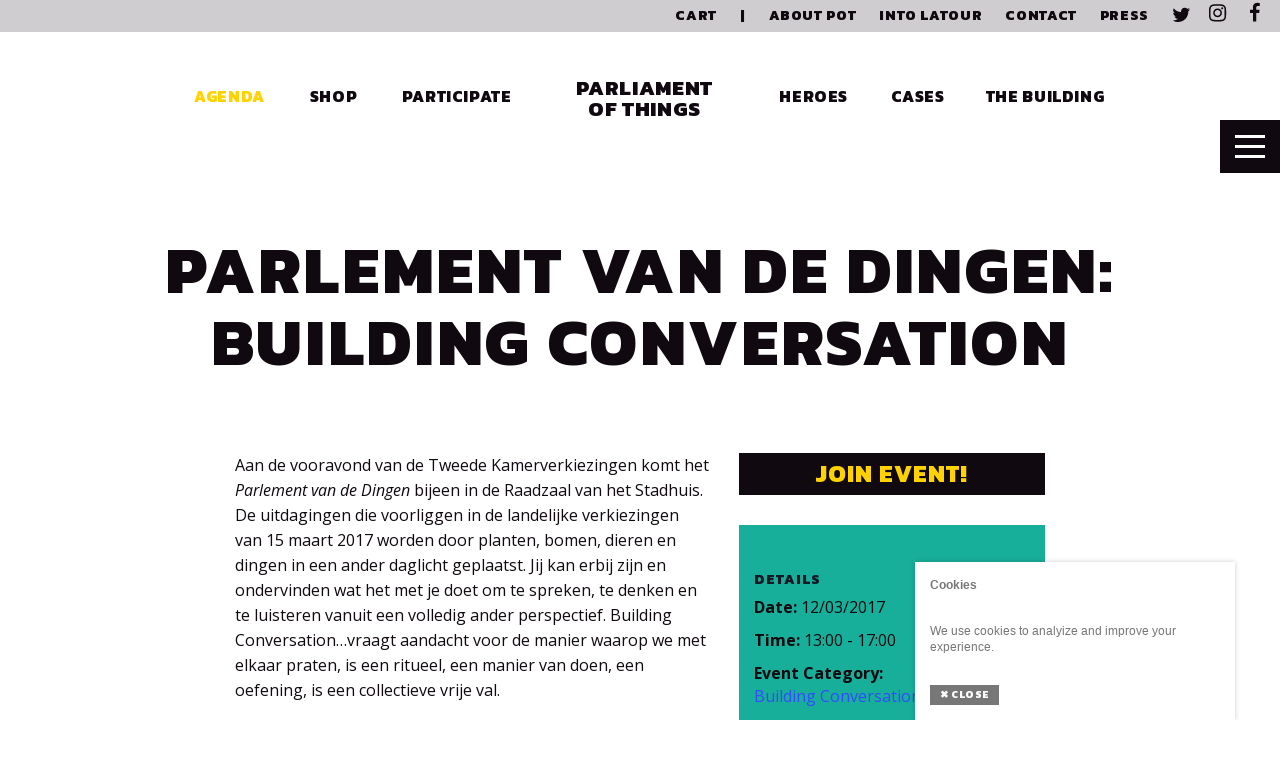

--- FILE ---
content_type: text/html; charset=UTF-8
request_url: https://theparliamentofthings.org/event/parlement-van-de-dingen-building-conversation-3/
body_size: 19128
content:

<!doctype html>
<html lang="en">
  <head>
  <meta charset="utf-8">
  <meta http-equiv="x-ua-compatible" content="ie=edge">
  <meta name="viewport" content="width=device-width, initial-scale=1">
  <link rel='preload'  href='https://theparliamentofthings.org/wp-content/plugins/the-events-calendar/vendor/bootstrap-datepicker/css/bootstrap-datepicker.standalone.min.css?ver=6.15.14' data-rocket-async="style" as="style" onload="this.onload=null;this.rel='stylesheet'" onerror="this.removeAttribute('data-rocket-async')"  type='text/css' media='all' />
<link data-minify="1" rel='preload'  href='https://theparliamentofthings.org/wp-content/cache/min/1/wp-content/plugins/the-events-calendar/common/build/css/variables-skeleton.css?ver=1753177427' data-rocket-async="style" as="style" onload="this.onload=null;this.rel='stylesheet'" onerror="this.removeAttribute('data-rocket-async')"  type='text/css' media='all' />
<link data-minify="1" rel='preload'  href='https://theparliamentofthings.org/wp-content/cache/min/1/wp-content/plugins/the-events-calendar/common/build/css/variables-full.css?ver=1753177427' data-rocket-async="style" as="style" onload="this.onload=null;this.rel='stylesheet'" onerror="this.removeAttribute('data-rocket-async')"  type='text/css' media='all' />
<link data-minify="1" rel='preload'  href='https://theparliamentofthings.org/wp-content/cache/min/1/wp-content/plugins/the-events-calendar/common/build/css/common-skeleton.css?ver=1753177427' data-rocket-async="style" as="style" onload="this.onload=null;this.rel='stylesheet'" onerror="this.removeAttribute('data-rocket-async')"  type='text/css' media='all' />
<link data-minify="1" rel='preload'  href='https://theparliamentofthings.org/wp-content/cache/min/1/wp-content/plugins/the-events-calendar/common/build/css/common-full.css?ver=1753177427' data-rocket-async="style" as="style" onload="this.onload=null;this.rel='stylesheet'" onerror="this.removeAttribute('data-rocket-async')"  type='text/css' media='all' />
<link rel='preload'  href='https://theparliamentofthings.org/wp-content/plugins/the-events-calendar/common/vendor/tooltipster/tooltipster.bundle.min.css?ver=6.10.1' data-rocket-async="style" as="style" onload="this.onload=null;this.rel='stylesheet'" onerror="this.removeAttribute('data-rocket-async')"  type='text/css' media='all' />
<link data-minify="1" rel='preload'  href='https://theparliamentofthings.org/wp-content/cache/min/1/wp-content/plugins/the-events-calendar/build/css/views-skeleton.css?ver=1753177427' data-rocket-async="style" as="style" onload="this.onload=null;this.rel='stylesheet'" onerror="this.removeAttribute('data-rocket-async')"  type='text/css' media='all' />
<link data-minify="1" rel='preload'  href='https://theparliamentofthings.org/wp-content/cache/min/1/wp-content/plugins/the-events-calendar/build/css/views-full.css?ver=1753177427' data-rocket-async="style" as="style" onload="this.onload=null;this.rel='stylesheet'" onerror="this.removeAttribute('data-rocket-async')"  type='text/css' media='all' />
<link rel='stylesheet' id='tribe-events-views-v2-print-css' href='https://theparliamentofthings.org/wp-content/plugins/the-events-calendar/build/css/views-print.css?ver=6.15.14' type='text/css' media='print' />
<meta name='robots' content='index, follow, max-image-preview:large, max-snippet:-1, max-video-preview:-1' />

	<!-- This site is optimized with the Yoast SEO plugin v26.7 - https://yoast.com/wordpress/plugins/seo/ -->
	<title>Parliament of Things &#8212; Event &#8212; Parlement van de Dingen: Building Conversation</title>
<link data-rocket-prefetch href="https://fonts.googleapis.com" rel="dns-prefetch">
<link data-rocket-prefetch href="https://www.googletagmanager.com" rel="dns-prefetch">
<link data-rocket-prefetch href="https://static.hotjar.com" rel="dns-prefetch">
<link data-rocket-prefetch href="https://www.google-analytics.com" rel="dns-prefetch">
<link data-rocket-prefetch href="https://maps.googleapis.com" rel="dns-prefetch">
<link data-rocket-preload as="style" href="https://fonts.googleapis.com/css?family=Kanit%3A800%7COpen%20Sans%3A400%2C400i%2C700&#038;display=swap" rel="preload">
<link href="https://fonts.googleapis.com/css?family=Kanit%3A800%7COpen%20Sans%3A400%2C400i%2C700&#038;display=swap" media="print" onload="this.media=&#039;all&#039;" rel="stylesheet">
<noscript data-wpr-hosted-gf-parameters=""><link rel="stylesheet" href="https://fonts.googleapis.com/css?family=Kanit%3A800%7COpen%20Sans%3A400%2C400i%2C700&#038;display=swap"></noscript>
<style id="rocket-critical-css">@charset "UTF-8";html{font-family:sans-serif;line-height:1.15;-ms-text-size-adjust:100%;-webkit-text-size-adjust:100%}body{margin:0}header,nav{display:block}h1{font-size:2em;margin:.67em 0}main{display:block}a{background-color:transparent;-webkit-text-decoration-skip:objects}abbr[title]{border-bottom:none;text-decoration:underline;text-decoration:underline dotted}strong{font-weight:inherit;font-weight:bolder}img{border-style:none}svg:not(:root){overflow:hidden}button,input{font-family:sans-serif;font-size:100%;line-height:1.15;margin:0}button,input{overflow:visible}button{text-transform:none}button{-webkit-appearance:button}button::-moz-focus-inner{border-style:none;padding:0}button:-moz-focusring{outline:1px dotted ButtonText}[type=radio]{box-sizing:border-box;padding:0}::-webkit-file-upload-button{-webkit-appearance:button;font:inherit}html{box-sizing:border-box}*,:after,:before{box-sizing:inherit}@-ms-viewport{width:device-width}html{-ms-overflow-style:scrollbar}body{font-family:-apple-system,system-ui,BlinkMacSystemFont,Segoe UI,Roboto,Helvetica Neue,Arial,sans-serif;font-size:1rem;line-height:1.5;color:#292b2c;background-color:#fff}h1,h3,h6{margin-top:0;margin-bottom:.5rem}p{margin-top:0;margin-bottom:1rem}dl,ul{margin-bottom:1rem}dl,ul{margin-top:0}ul ul{margin-bottom:0}dt{font-weight:700}dd{margin-bottom:.5rem;margin-left:0}a{color:#ffd200}img{vertical-align:middle}a,button,input,label{-ms-touch-action:manipulation;touch-action:manipulation}label{display:inline-block;margin-bottom:.5rem}button,input{line-height:inherit}h1,h3,h6{margin-bottom:.5rem;font-family:inherit;font-weight:500;line-height:1.1;color:inherit}h1{font-size:2.5rem}h3{font-size:1.75rem}h6{font-size:1rem}.container{position:relative;margin-left:auto;margin-right:auto;padding-right:15px;padding-left:15px}@media (min-width:576px){.container{padding-right:15px;padding-left:15px}}@media (min-width:768px){.container{padding-right:15px;padding-left:15px}}@media (min-width:992px){.container{padding-right:15px;padding-left:15px}}@media (min-width:1200px){.container{padding-right:15px;padding-left:15px}}@media (min-width:576px){.container{width:540px;max-width:100%}}@media (min-width:768px){.container{width:720px;max-width:100%}}@media (min-width:992px){.container{width:960px;max-width:100%}}@media (min-width:1200px){.container{width:1140px;max-width:100%}}.row{display:-webkit-box;display:-ms-flexbox;display:flex;-ms-flex-wrap:wrap;flex-wrap:wrap;margin-right:-15px;margin-left:-15px}@media (min-width:576px){.row{margin-right:-15px;margin-left:-15px}}@media (min-width:768px){.row{margin-right:-15px;margin-left:-15px}}@media (min-width:992px){.row{margin-right:-15px;margin-left:-15px}}@media (min-width:1200px){.row{margin-right:-15px;margin-left:-15px}}.col-md-4,.col-md-6,.col-md-8,.col-md-12,.col-sm-5,.col-sm-7{position:relative;width:100%;min-height:1px;padding-right:15px;padding-left:15px}@media (min-width:576px){.col-md-4,.col-md-6,.col-md-8,.col-md-12,.col-sm-5,.col-sm-7{padding-right:15px;padding-left:15px}}@media (min-width:768px){.col-md-4,.col-md-6,.col-md-8,.col-md-12,.col-sm-5,.col-sm-7{padding-right:15px;padding-left:15px}}@media (min-width:992px){.col-md-4,.col-md-6,.col-md-8,.col-md-12,.col-sm-5,.col-sm-7{padding-right:15px;padding-left:15px}}@media (min-width:1200px){.col-md-4,.col-md-6,.col-md-8,.col-md-12,.col-sm-5,.col-sm-7{padding-right:15px;padding-left:15px}}@media (min-width:576px){.col-sm-5{-webkit-box-flex:0;-ms-flex:0 0 41.6666666667%;flex:0 0 41.6666666667%;max-width:41.6666666667%}.col-sm-7{-webkit-box-flex:0;-ms-flex:0 0 58.3333333333%;flex:0 0 58.3333333333%;max-width:58.3333333333%}}@media (min-width:768px){.col-md-4{-webkit-box-flex:0;-ms-flex:0 0 33.3333333333%;flex:0 0 33.3333333333%;max-width:33.3333333333%}.col-md-6{-webkit-box-flex:0;-ms-flex:0 0 50%;flex:0 0 50%;max-width:50%}.col-md-8{-webkit-box-flex:0;-ms-flex:0 0 66.6666666667%;flex:0 0 66.6666666667%;max-width:66.6666666667%}.col-md-12{-webkit-box-flex:0;-ms-flex:0 0 100%;flex:0 0 100%;max-width:100%}.offset-md-1{margin-left:8.3333333333%}.offset-md-2{margin-left:16.6666666667%}}.btn{display:inline-block;font-weight:400;line-height:1.25;text-align:center;white-space:nowrap;vertical-align:middle;border:1px solid transparent;padding:.5rem 1rem;font-size:1rem;border-radius:.25rem}.text-right{text-align:right!important}.background--base{background-color:#ffd200}.background--tertiary{background-color:#17af99}.background--dark{background-color:#100910}html{font-size:17px;font-size:1.13vw}@media (max-width:1415.92920354px){html{font-size:16px}}@media (min-width:1592.92035398px){html{font-size:18px}}body{font-family:Open Sans,sans-serif;line-height:1.6em;font-weight:400;color:#100910;-webkit-font-smoothing:antialiased}.banner .menu-item{font-size:17px;font-size:1.13vw}@media (max-width:1415.92920354px){.banner .menu-item{font-size:16px}}h1,h3,h6,p{margin-bottom:30px}@media screen and (max-width:450px){h1,h3,h6,p{margin-bottom:15px}}p:last-child{margin-bottom:0}.alloy-filter-block.filter-categories:before,.alloy-slide-nav,.banner .menu-item,.btn,.searchandfilter li,button,h1,h3,h6{font-family:Kanit,sans-serif;font-weight:800;text-transform:uppercase;line-height:1.1em;letter-spacing:.04em}h3,h6{margin-top:0}h1{font-size:48px;font-size:6vw;text-align:center;margin-top:0}@media (max-width:600px){h1{font-size:36px}}@media (min-width:1100px){h1{font-size:66px}}.alloy-slide-nav,h3{font-size:24px;font-size:2.8vw}@media (max-width:750px){.alloy-slide-nav,h3{font-size:21px}}@media (min-width:1071.42857143px){.alloy-slide-nav,h3{font-size:30px}}h6{font-size:17px;font-size:1.13vw}@media (max-width:1415.92920354px){h6{font-size:16px}}a{color:#100910;line-height:1.3em;border-bottom:2px solid;border-color:#ffd200}a{text-decoration:none}ul{list-style:square;padding:0;margin:0;padding-left:18px;margin-bottom:30px}ul li{margin-bottom:5px}ul li span{color:#100910}.centered{text-align:center}.btn,button{border:0;background-color:#100910;color:#ffd200;text-transform:uppercase;font-size:24px;border-radius:0}@media screen and (max-width:450px){.btn,button{margin-bottom:10px}}main{min-height:100vh;overflow:hidden}.container{padding-top:30px}.container .row{padding-bottom:30px}.container .row .row{padding-bottom:0}@media screen and (min-width:1025px){.container{padding-top:45px}.container .row{padding-bottom:45px}}@media screen and (max-width:450px){.container .row .row>.col-md-8,.row>.col-md-4,.row>.col-md-6,.row>.col-md-8{padding-bottom:30px}.ACF-share .row>div{padding-bottom:0}}.tribe-events-ajax-loading{display:none}.alloy-events-footer-meta{padding-top:45px;padding-bottom:45px}.alloy-events-footer-meta .tribe-events-single-section-title{margin-top:0}.tribe-events-meta-group-details span{display:block}.tribe-events-meta-group-details span>*{display:inline-block}.tribe-events-meta-group-details abbr{text-decoration:none}.single-tribe_events .page-header{display:none}.banner{width:100%;background-color:#fff;z-index:999;text-align:center;margin-bottom:15px}.banner .nav-primary{padding-top:15px;padding-bottom:10px}.banner .nav-primary .menu-item:not(.alloy-logo){display:none}.banner .nav-primary .alloy-logo{margin-right:30px;margin-left:30px}@media screen and (min-width:1127px){.banner .nav-primary .menu-item:not(.alloy-logo){display:inline-block;min-width:100px}}.banner a{text-decoration:none;border-bottom:none}.banner ul{margin-bottom:0}.banner .menu-item{display:inline-block}.banner .menu-item a{display:block;padding:5px 10px;margin:0 4px;line-height:1em}.banner .menu-item.current-menu-item a{color:#ffd200}.banner .alloy-logo a{max-width:162px;font-size:21px;padding:0;display:inline-block;vertical-align:middle;text-align:center;background-color:transparent}.banner .alloy-logo a{color:#100910!important}.banner .top-nav{background-color:rgba(16,9,16,.2);text-align:right;padding-right:10px;margin-bottom:30px}.banner .top-nav .menu-top-menu-container{display:inline-block}.banner .top-nav .alloy-top-nav{display:none}.banner .top-nav a{font-size:14px;padding:4px 6px;display:inline-block;margin-left:3px}.banner .social,.banner .social a{display:inline-block}.banner .social a{padding:0 5px;width:30px;text-align:center}.banner .social a svg{position:relative;top:2px;fill:#100910}.alloy-slide-nav{position:fixed;right:0;top:0;z-index:10000000000000000!important;background-color:#ffd200;box-shadow:-3px 0 30px rgba(16,9,16,0);height:100vh;padding:45px;min-width:100vw;-webkit-transform:translateX(100%);transform:translateX(100%)}@media (min-width:992px){.alloy-slide-nav{min-width:400px}}.alloy-slide-nav li.menu-item{line-height:1.4em}.alloy-slide-nav a{line-height:.6em}.alloy-slide-nav .social{display:block;position:absolute;bottom:30px;left:50%;-webkit-transform:translateX(-50%);transform:translateX(-50%)}.alloy-slide-nav .social a{width:40px;height:40px;margin-left:5px;margin-right:5px;padding:5px}.alloy-slide-nav #alloyMenuToggle{background-color:#100910;padding:15px;position:absolute;z-index:99999999;left:0;-webkit-transform:translateX(-100%);transform:translateX(-100%);top:120px;width:30px;box-sizing:content-box}.alloy-slide-nav #alloyMenuToggle span{display:block;background-color:#fff;height:3px;margin-bottom:7px;width:100%;-webkit-transform-origin:top left;transform-origin:top left}.alloy-slide-nav #alloyMenuToggle span:last-child{margin-bottom:0}@media (max-width:450px){.alloy-slide-nav #alloyMenuToggle{top:40px}}.alloy-slide-nav ul{list-style:none;padding:0;margin:0}@media (min-width:768px){.alloy-top-nav{display:inline-block!important}}.scrollToTop{width:36px;height:36px;padding:8px;text-align:center;font-weight:700;position:fixed;bottom:80px;left:20px;z-index:99999;background:url(https://theparliamentofthings.org/wp-content/themes/alloy-sage/dist/images/scrolltotop.svg) no-repeat 1px 1px;border-bottom:0;opacity:0;background-color:#100910}footer *{color:#fff;font-size:14px;line-height:1.6}footer .like-us-on div{margin-bottom:5px}#alloy-grid-filter{display:none}.searchandfilter ul{list-style:none;padding:0;margin:0}.searchandfilter>ul>li{display:inline-block;min-width:180px;margin:0 30px}.searchandfilter>ul>li .sf-count{display:none}.searchandfilter [type=radio]{opacity:0;position:absolute}.searchandfilter [type=radio]+label{padding-left:0!important;color:#9b9b9b}.searchandfilter [type=radio][checked=checked]+label{color:#fff}.alloy-filter--reveal{position:fixed;bottom:0;left:0;background-color:#100910;width:100%;z-index:99;opacity:0;-webkit-transform:translateY(100%);transform:translateY(100%)}@media screen and (max-width:1024px){.alloy-filter--inner{display:none}.searchandfilter{width:100%}.alloy-filter--reveal{overflow:scroll;text-align:left;height:70vh;padding-top:30px;padding-bottom:60px}}.alloy-filter-block.filter-categories:before{content:"Filter:";position:absolute;color:#fff;left:20px;top:50%;-webkit-transform:translateY(-49%);transform:translateY(-49%)}#alloy-cookies-container{background-color:#fff;padding:15px;font-size:12px;line-height:1.4em;font-family:sans-serif;-webkit-hyphens:auto;-ms-hyphens:auto;hyphens:auto;position:fixed;z-index:9000;max-width:100%;right:0;bottom:0;box-shadow:0 0 5px 0 rgba(16,9,16,.2);-webkit-transform:translateY(150%);transform:translateY(150%);color:#777}#alloy-cookies-container button{display:inline!important;background-color:#777;border:0;color:#fff;font-size:10px;line-height:1em;margin-left:5px;width:auto!important;min-width:inherit!important;border:0!important;border-radius:0!important;padding:5px 10px!important;margin:0!important}#alloy-cookies-container button span{margin-right:3px;color:#fff}#alloy-cookies-container.show{-webkit-transform:translateY(0);transform:translateY(0)}@media (min-width:500px){#alloy-cookies-container{max-width:320px;right:45px}}abbr[title]{text-decoration:none}.alloy-events-footer-meta{padding:15px}.alloy-events-footer-meta a{white-space:nowrap;overflow:hidden;text-overflow:ellipsis;width:100%;display:block;border-bottom:0}.alloy-events-footer-meta .tribe-events-event-url{display:block;width:100%;white-space:nowrap;overflow:hidden;text-overflow:ellipsis}.alloy-event-meta-custom .btn{width:100%;margin-bottom:30px}@media screen and (min-width:451px) and (max-width:1024px){.ACF-share .share-buttons{margin-top:15px}}.ACF-share .share-buttons{padding:15px 0}.share-buttons{display:block;width:100%;list-style:none;padding:0;margin:0}</style>
	<link rel="canonical" href="https://theparliamentofthings.org/event/parlement-van-de-dingen-building-conversation-3/" />
	<meta property="og:locale" content="en_US" />
	<meta property="og:type" content="article" />
	<meta property="og:title" content="Parliament of Things &#8212; Event &#8212; Parlement van de Dingen: Building Conversation" />
	<meta property="og:description" content="Aan de vooravond van de Tweede Kamerverkiezingen komt het Parlement van de Dingen bijeen in de Raadzaal van het Stadhuis. De uitdagingen die voorliggen in de landelijke verkiezingen van 15 maart 2017 worden door planten, bomen, dieren en&hellip;" />
	<meta property="og:url" content="https://theparliamentofthings.org/event/parlement-van-de-dingen-building-conversation-3/" />
	<meta property="og:site_name" content="Parliament of Things" />
	<meta property="article:publisher" content="https://www.facebook.com/parliamentofthings/" />
	<meta name="twitter:card" content="summary_large_image" />
	<meta name="twitter:site" content="@parliament_of_t" />
	<meta name="twitter:label1" content="Est. reading time" />
	<meta name="twitter:data1" content="1 minute" />
	<script type="application/ld+json" class="yoast-schema-graph">{"@context":"https://schema.org","@graph":[{"@type":"WebPage","@id":"https://theparliamentofthings.org/event/parlement-van-de-dingen-building-conversation-3/","url":"https://theparliamentofthings.org/event/parlement-van-de-dingen-building-conversation-3/","name":"Parliament of Things &#8212; Event &#8212; Parlement van de Dingen: Building Conversation","isPartOf":{"@id":"https://theparliamentofthings.org/#website"},"datePublished":"2017-04-20T09:40:05+00:00","breadcrumb":{"@id":"https://theparliamentofthings.org/event/parlement-van-de-dingen-building-conversation-3/#breadcrumb"},"inLanguage":"en","potentialAction":[{"@type":"ReadAction","target":["https://theparliamentofthings.org/event/parlement-van-de-dingen-building-conversation-3/"]}]},{"@type":"BreadcrumbList","@id":"https://theparliamentofthings.org/event/parlement-van-de-dingen-building-conversation-3/#breadcrumb","itemListElement":[{"@type":"ListItem","position":1,"name":"Home","item":"https://theparliamentofthings.org/"},{"@type":"ListItem","position":2,"name":"Events","item":"https://theparliamentofthings.org/agenda/"},{"@type":"ListItem","position":3,"name":"Parlement van de Dingen: Building Conversation"}]},{"@type":"WebSite","@id":"https://theparliamentofthings.org/#website","url":"https://theparliamentofthings.org/","name":"Parliament of Things","description":"Into Latour","publisher":{"@id":"https://theparliamentofthings.org/#organization"},"potentialAction":[{"@type":"SearchAction","target":{"@type":"EntryPoint","urlTemplate":"https://theparliamentofthings.org/?s={search_term_string}"},"query-input":{"@type":"PropertyValueSpecification","valueRequired":true,"valueName":"search_term_string"}}],"inLanguage":"en"},{"@type":"Organization","@id":"https://theparliamentofthings.org/#organization","name":"Parliament of Things","url":"https://theparliamentofthings.org/","logo":{"@type":"ImageObject","inLanguage":"en","@id":"https://theparliamentofthings.org/#/schema/logo/image/","url":"https://theparliamentofthings.org/wp-content/uploads/2017/05/parliament-of-things-logo.png","contentUrl":"https://theparliamentofthings.org/wp-content/uploads/2017/05/parliament-of-things-logo.png","width":250,"height":85,"caption":"Parliament of Things"},"image":{"@id":"https://theparliamentofthings.org/#/schema/logo/image/"},"sameAs":["https://www.facebook.com/parliamentofthings/","https://x.com/parliament_of_t","https://www.instagram.com/parliamentofthings/","https://www.youtube.com/channel/UCMf0dHI-wv-VLFpm0snI-kA"]},{"@type":"Event","name":"Parlement van de Dingen: Building Conversation","description":"Aan de vooravond van de Tweede Kamerverkiezingen komt het Parlement van de Dingen bijeen in de Raadzaal van het Stadhuis. De uitdagingen die voorliggen in de landelijke verkiezingen van 15 maart 2017 worden door planten, bomen, dieren en&hellip;","url":"https://theparliamentofthings.org/event/parlement-van-de-dingen-building-conversation-3/","eventAttendanceMode":"https://schema.org/OfflineEventAttendanceMode","eventStatus":"https://schema.org/EventScheduled","startDate":"2017-03-12T13:00:00+01:00","endDate":"2017-03-12T17:00:00+01:00","location":{"@type":"Place","name":"Stadhuis Utrecht","description":"","url":"","address":{"@type":"PostalAddress","streetAddress":"Korte Minrebroederstraat 2","addressLocality":"Utrecht"},"telephone":"","sameAs":""},"@id":"https://theparliamentofthings.org/event/parlement-van-de-dingen-building-conversation-3/#event","mainEntityOfPage":{"@id":"https://theparliamentofthings.org/event/parlement-van-de-dingen-building-conversation-3/"}}]}</script>
	<!-- / Yoast SEO plugin. -->


<link href='https://fonts.gstatic.com' crossorigin rel='preconnect' />
<link rel="alternate" title="oEmbed (JSON)" type="application/json+oembed" href="https://theparliamentofthings.org/wp-json/oembed/1.0/embed?url=https%3A%2F%2Ftheparliamentofthings.org%2Fevent%2Fparlement-van-de-dingen-building-conversation-3%2F" />
<link rel="alternate" title="oEmbed (XML)" type="text/xml+oembed" href="https://theparliamentofthings.org/wp-json/oembed/1.0/embed?url=https%3A%2F%2Ftheparliamentofthings.org%2Fevent%2Fparlement-van-de-dingen-building-conversation-3%2F&#038;format=xml" />
<style id='wp-img-auto-sizes-contain-inline-css' type='text/css'>
img:is([sizes=auto i],[sizes^="auto," i]){contain-intrinsic-size:3000px 1500px}
/*# sourceURL=wp-img-auto-sizes-contain-inline-css */
</style>
<link data-minify="1" rel='preload'  href='https://theparliamentofthings.org/wp-content/cache/min/1/wp-content/plugins/the-events-calendar/build/css/tribe-events-single-skeleton.css?ver=1753202837' data-rocket-async="style" as="style" onload="this.onload=null;this.rel='stylesheet'" onerror="this.removeAttribute('data-rocket-async')"  type='text/css' media='all' />
<link data-minify="1" rel='preload'  href='https://theparliamentofthings.org/wp-content/cache/min/1/wp-content/plugins/the-events-calendar/build/css/tribe-events-single-full.css?ver=1753202837' data-rocket-async="style" as="style" onload="this.onload=null;this.rel='stylesheet'" onerror="this.removeAttribute('data-rocket-async')"  type='text/css' media='all' />
<style id='wp-emoji-styles-inline-css' type='text/css'>

	img.wp-smiley, img.emoji {
		display: inline !important;
		border: none !important;
		box-shadow: none !important;
		height: 1em !important;
		width: 1em !important;
		margin: 0 0.07em !important;
		vertical-align: -0.1em !important;
		background: none !important;
		padding: 0 !important;
	}
/*# sourceURL=wp-emoji-styles-inline-css */
</style>
<link rel='preload'  href='https://theparliamentofthings.org/wp-includes/css/dist/block-library/style.min.css?ver=6.9' data-rocket-async="style" as="style" onload="this.onload=null;this.rel='stylesheet'" onerror="this.removeAttribute('data-rocket-async')"  type='text/css' media='all' />
<link data-minify="1" rel='preload'  href='https://theparliamentofthings.org/wp-content/cache/min/1/wp-content/plugins/woocommerce/assets/client/blocks/wc-blocks.css?ver=1753177251' data-rocket-async="style" as="style" onload="this.onload=null;this.rel='stylesheet'" onerror="this.removeAttribute('data-rocket-async')"  type='text/css' media='all' />
<style id='global-styles-inline-css' type='text/css'>
:root{--wp--preset--aspect-ratio--square: 1;--wp--preset--aspect-ratio--4-3: 4/3;--wp--preset--aspect-ratio--3-4: 3/4;--wp--preset--aspect-ratio--3-2: 3/2;--wp--preset--aspect-ratio--2-3: 2/3;--wp--preset--aspect-ratio--16-9: 16/9;--wp--preset--aspect-ratio--9-16: 9/16;--wp--preset--color--black: #000000;--wp--preset--color--cyan-bluish-gray: #abb8c3;--wp--preset--color--white: #ffffff;--wp--preset--color--pale-pink: #f78da7;--wp--preset--color--vivid-red: #cf2e2e;--wp--preset--color--luminous-vivid-orange: #ff6900;--wp--preset--color--luminous-vivid-amber: #fcb900;--wp--preset--color--light-green-cyan: #7bdcb5;--wp--preset--color--vivid-green-cyan: #00d084;--wp--preset--color--pale-cyan-blue: #8ed1fc;--wp--preset--color--vivid-cyan-blue: #0693e3;--wp--preset--color--vivid-purple: #9b51e0;--wp--preset--gradient--vivid-cyan-blue-to-vivid-purple: linear-gradient(135deg,rgb(6,147,227) 0%,rgb(155,81,224) 100%);--wp--preset--gradient--light-green-cyan-to-vivid-green-cyan: linear-gradient(135deg,rgb(122,220,180) 0%,rgb(0,208,130) 100%);--wp--preset--gradient--luminous-vivid-amber-to-luminous-vivid-orange: linear-gradient(135deg,rgb(252,185,0) 0%,rgb(255,105,0) 100%);--wp--preset--gradient--luminous-vivid-orange-to-vivid-red: linear-gradient(135deg,rgb(255,105,0) 0%,rgb(207,46,46) 100%);--wp--preset--gradient--very-light-gray-to-cyan-bluish-gray: linear-gradient(135deg,rgb(238,238,238) 0%,rgb(169,184,195) 100%);--wp--preset--gradient--cool-to-warm-spectrum: linear-gradient(135deg,rgb(74,234,220) 0%,rgb(151,120,209) 20%,rgb(207,42,186) 40%,rgb(238,44,130) 60%,rgb(251,105,98) 80%,rgb(254,248,76) 100%);--wp--preset--gradient--blush-light-purple: linear-gradient(135deg,rgb(255,206,236) 0%,rgb(152,150,240) 100%);--wp--preset--gradient--blush-bordeaux: linear-gradient(135deg,rgb(254,205,165) 0%,rgb(254,45,45) 50%,rgb(107,0,62) 100%);--wp--preset--gradient--luminous-dusk: linear-gradient(135deg,rgb(255,203,112) 0%,rgb(199,81,192) 50%,rgb(65,88,208) 100%);--wp--preset--gradient--pale-ocean: linear-gradient(135deg,rgb(255,245,203) 0%,rgb(182,227,212) 50%,rgb(51,167,181) 100%);--wp--preset--gradient--electric-grass: linear-gradient(135deg,rgb(202,248,128) 0%,rgb(113,206,126) 100%);--wp--preset--gradient--midnight: linear-gradient(135deg,rgb(2,3,129) 0%,rgb(40,116,252) 100%);--wp--preset--font-size--small: 13px;--wp--preset--font-size--medium: 20px;--wp--preset--font-size--large: 36px;--wp--preset--font-size--x-large: 42px;--wp--preset--spacing--20: 0.44rem;--wp--preset--spacing--30: 0.67rem;--wp--preset--spacing--40: 1rem;--wp--preset--spacing--50: 1.5rem;--wp--preset--spacing--60: 2.25rem;--wp--preset--spacing--70: 3.38rem;--wp--preset--spacing--80: 5.06rem;--wp--preset--shadow--natural: 6px 6px 9px rgba(0, 0, 0, 0.2);--wp--preset--shadow--deep: 12px 12px 50px rgba(0, 0, 0, 0.4);--wp--preset--shadow--sharp: 6px 6px 0px rgba(0, 0, 0, 0.2);--wp--preset--shadow--outlined: 6px 6px 0px -3px rgb(255, 255, 255), 6px 6px rgb(0, 0, 0);--wp--preset--shadow--crisp: 6px 6px 0px rgb(0, 0, 0);}:where(.is-layout-flex){gap: 0.5em;}:where(.is-layout-grid){gap: 0.5em;}body .is-layout-flex{display: flex;}.is-layout-flex{flex-wrap: wrap;align-items: center;}.is-layout-flex > :is(*, div){margin: 0;}body .is-layout-grid{display: grid;}.is-layout-grid > :is(*, div){margin: 0;}:where(.wp-block-columns.is-layout-flex){gap: 2em;}:where(.wp-block-columns.is-layout-grid){gap: 2em;}:where(.wp-block-post-template.is-layout-flex){gap: 1.25em;}:where(.wp-block-post-template.is-layout-grid){gap: 1.25em;}.has-black-color{color: var(--wp--preset--color--black) !important;}.has-cyan-bluish-gray-color{color: var(--wp--preset--color--cyan-bluish-gray) !important;}.has-white-color{color: var(--wp--preset--color--white) !important;}.has-pale-pink-color{color: var(--wp--preset--color--pale-pink) !important;}.has-vivid-red-color{color: var(--wp--preset--color--vivid-red) !important;}.has-luminous-vivid-orange-color{color: var(--wp--preset--color--luminous-vivid-orange) !important;}.has-luminous-vivid-amber-color{color: var(--wp--preset--color--luminous-vivid-amber) !important;}.has-light-green-cyan-color{color: var(--wp--preset--color--light-green-cyan) !important;}.has-vivid-green-cyan-color{color: var(--wp--preset--color--vivid-green-cyan) !important;}.has-pale-cyan-blue-color{color: var(--wp--preset--color--pale-cyan-blue) !important;}.has-vivid-cyan-blue-color{color: var(--wp--preset--color--vivid-cyan-blue) !important;}.has-vivid-purple-color{color: var(--wp--preset--color--vivid-purple) !important;}.has-black-background-color{background-color: var(--wp--preset--color--black) !important;}.has-cyan-bluish-gray-background-color{background-color: var(--wp--preset--color--cyan-bluish-gray) !important;}.has-white-background-color{background-color: var(--wp--preset--color--white) !important;}.has-pale-pink-background-color{background-color: var(--wp--preset--color--pale-pink) !important;}.has-vivid-red-background-color{background-color: var(--wp--preset--color--vivid-red) !important;}.has-luminous-vivid-orange-background-color{background-color: var(--wp--preset--color--luminous-vivid-orange) !important;}.has-luminous-vivid-amber-background-color{background-color: var(--wp--preset--color--luminous-vivid-amber) !important;}.has-light-green-cyan-background-color{background-color: var(--wp--preset--color--light-green-cyan) !important;}.has-vivid-green-cyan-background-color{background-color: var(--wp--preset--color--vivid-green-cyan) !important;}.has-pale-cyan-blue-background-color{background-color: var(--wp--preset--color--pale-cyan-blue) !important;}.has-vivid-cyan-blue-background-color{background-color: var(--wp--preset--color--vivid-cyan-blue) !important;}.has-vivid-purple-background-color{background-color: var(--wp--preset--color--vivid-purple) !important;}.has-black-border-color{border-color: var(--wp--preset--color--black) !important;}.has-cyan-bluish-gray-border-color{border-color: var(--wp--preset--color--cyan-bluish-gray) !important;}.has-white-border-color{border-color: var(--wp--preset--color--white) !important;}.has-pale-pink-border-color{border-color: var(--wp--preset--color--pale-pink) !important;}.has-vivid-red-border-color{border-color: var(--wp--preset--color--vivid-red) !important;}.has-luminous-vivid-orange-border-color{border-color: var(--wp--preset--color--luminous-vivid-orange) !important;}.has-luminous-vivid-amber-border-color{border-color: var(--wp--preset--color--luminous-vivid-amber) !important;}.has-light-green-cyan-border-color{border-color: var(--wp--preset--color--light-green-cyan) !important;}.has-vivid-green-cyan-border-color{border-color: var(--wp--preset--color--vivid-green-cyan) !important;}.has-pale-cyan-blue-border-color{border-color: var(--wp--preset--color--pale-cyan-blue) !important;}.has-vivid-cyan-blue-border-color{border-color: var(--wp--preset--color--vivid-cyan-blue) !important;}.has-vivid-purple-border-color{border-color: var(--wp--preset--color--vivid-purple) !important;}.has-vivid-cyan-blue-to-vivid-purple-gradient-background{background: var(--wp--preset--gradient--vivid-cyan-blue-to-vivid-purple) !important;}.has-light-green-cyan-to-vivid-green-cyan-gradient-background{background: var(--wp--preset--gradient--light-green-cyan-to-vivid-green-cyan) !important;}.has-luminous-vivid-amber-to-luminous-vivid-orange-gradient-background{background: var(--wp--preset--gradient--luminous-vivid-amber-to-luminous-vivid-orange) !important;}.has-luminous-vivid-orange-to-vivid-red-gradient-background{background: var(--wp--preset--gradient--luminous-vivid-orange-to-vivid-red) !important;}.has-very-light-gray-to-cyan-bluish-gray-gradient-background{background: var(--wp--preset--gradient--very-light-gray-to-cyan-bluish-gray) !important;}.has-cool-to-warm-spectrum-gradient-background{background: var(--wp--preset--gradient--cool-to-warm-spectrum) !important;}.has-blush-light-purple-gradient-background{background: var(--wp--preset--gradient--blush-light-purple) !important;}.has-blush-bordeaux-gradient-background{background: var(--wp--preset--gradient--blush-bordeaux) !important;}.has-luminous-dusk-gradient-background{background: var(--wp--preset--gradient--luminous-dusk) !important;}.has-pale-ocean-gradient-background{background: var(--wp--preset--gradient--pale-ocean) !important;}.has-electric-grass-gradient-background{background: var(--wp--preset--gradient--electric-grass) !important;}.has-midnight-gradient-background{background: var(--wp--preset--gradient--midnight) !important;}.has-small-font-size{font-size: var(--wp--preset--font-size--small) !important;}.has-medium-font-size{font-size: var(--wp--preset--font-size--medium) !important;}.has-large-font-size{font-size: var(--wp--preset--font-size--large) !important;}.has-x-large-font-size{font-size: var(--wp--preset--font-size--x-large) !important;}
/*# sourceURL=global-styles-inline-css */
</style>

<style id='classic-theme-styles-inline-css' type='text/css'>
/*! This file is auto-generated */
.wp-block-button__link{color:#fff;background-color:#32373c;border-radius:9999px;box-shadow:none;text-decoration:none;padding:calc(.667em + 2px) calc(1.333em + 2px);font-size:1.125em}.wp-block-file__button{background:#32373c;color:#fff;text-decoration:none}
/*# sourceURL=/wp-includes/css/classic-themes.min.css */
</style>
<style id='woocommerce-inline-inline-css' type='text/css'>
.woocommerce form .form-row .required { visibility: visible; }
/*# sourceURL=woocommerce-inline-inline-css */
</style>
<link rel='preload'  href='https://theparliamentofthings.org/wp-content/plugins/mollie-payments-for-woocommerce/public/css/mollie-applepaydirect.min.css?ver=1765866377' data-rocket-async="style" as="style" onload="this.onload=null;this.rel='stylesheet'" onerror="this.removeAttribute('data-rocket-async')"  type='text/css' media='screen' />
<link data-minify="1" rel='preload'  href='https://theparliamentofthings.org/wp-content/cache/min/1/wp-content/themes/alloy-sage/dist/styles/main-7d446cb183.css?ver=1753177251' data-rocket-async="style" as="style" onload="this.onload=null;this.rel='stylesheet'" onerror="this.removeAttribute('data-rocket-async')"  type='text/css' media='all' />
<style id='rocket-lazyload-inline-css' type='text/css'>
.rll-youtube-player{position:relative;padding-bottom:56.23%;height:0;overflow:hidden;max-width:100%;}.rll-youtube-player:focus-within{outline: 2px solid currentColor;outline-offset: 5px;}.rll-youtube-player iframe{position:absolute;top:0;left:0;width:100%;height:100%;z-index:100;background:0 0}.rll-youtube-player img{bottom:0;display:block;left:0;margin:auto;max-width:100%;width:100%;position:absolute;right:0;top:0;border:none;height:auto;-webkit-transition:.4s all;-moz-transition:.4s all;transition:.4s all}.rll-youtube-player img:hover{-webkit-filter:brightness(75%)}.rll-youtube-player .play{height:100%;width:100%;left:0;top:0;position:absolute;background:url(https://theparliamentofthings.org/wp-content/plugins/wp-rocket/assets/img/youtube.png) no-repeat center;background-color: transparent !important;cursor:pointer;border:none;}
/*# sourceURL=rocket-lazyload-inline-css */
</style>
<script type="text/javascript" src="https://theparliamentofthings.org/wp-includes/js/jquery/jquery.min.js?ver=3.7.1" id="jquery-core-js"></script>






<link rel="https://api.w.org/" href="https://theparliamentofthings.org/wp-json/" /><link rel="alternate" title="JSON" type="application/json" href="https://theparliamentofthings.org/wp-json/wp/v2/tribe_events/358" /><link rel="EditURI" type="application/rsd+xml" title="RSD" href="https://theparliamentofthings.org/xmlrpc.php?rsd" />
<meta name="generator" content="WordPress 6.9" />
<meta name="generator" content="WooCommerce 10.4.3" />
<link rel='shortlink' href='https://theparliamentofthings.org/?p=358' />
<meta name="tec-api-version" content="v1"><meta name="tec-api-origin" content="https://theparliamentofthings.org"><link rel="alternate" href="https://theparliamentofthings.org/wp-json/tribe/events/v1/events/358" />	<noscript><style>.woocommerce-product-gallery{ opacity: 1 !important; }</style></noscript>
			<style type="text/css" id="wp-custom-css">
			.woocommerce-product-gallery__wrapper img {
	    object-fit: cover;
    height: 100px;
    width: 100px;
}		</style>
		<noscript><style id="rocket-lazyload-nojs-css">.rll-youtube-player, [data-lazy-src]{display:none !important;}</style></noscript><script>
/*! loadCSS rel=preload polyfill. [c]2017 Filament Group, Inc. MIT License */
(function(w){"use strict";if(!w.loadCSS){w.loadCSS=function(){}}
var rp=loadCSS.relpreload={};rp.support=(function(){var ret;try{ret=w.document.createElement("link").relList.supports("preload")}catch(e){ret=!1}
return function(){return ret}})();rp.bindMediaToggle=function(link){var finalMedia=link.media||"all";function enableStylesheet(){link.media=finalMedia}
if(link.addEventListener){link.addEventListener("load",enableStylesheet)}else if(link.attachEvent){link.attachEvent("onload",enableStylesheet)}
setTimeout(function(){link.rel="stylesheet";link.media="only x"});setTimeout(enableStylesheet,3000)};rp.poly=function(){if(rp.support()){return}
var links=w.document.getElementsByTagName("link");for(var i=0;i<links.length;i++){var link=links[i];if(link.rel==="preload"&&link.getAttribute("as")==="style"&&!link.getAttribute("data-loadcss")){link.setAttribute("data-loadcss",!0);rp.bindMediaToggle(link)}}};if(!rp.support()){rp.poly();var run=w.setInterval(rp.poly,500);if(w.addEventListener){w.addEventListener("load",function(){rp.poly();w.clearInterval(run)})}else if(w.attachEvent){w.attachEvent("onload",function(){rp.poly();w.clearInterval(run)})}}
if(typeof exports!=="undefined"){exports.loadCSS=loadCSS}
else{w.loadCSS=loadCSS}}(typeof global!=="undefined"?global:this))
</script>
  <!-- Google Tag Manager -->
  <script>(function(w,d,s,l,i){w[l]=w[l]||[];w[l].push({'gtm.start':
  new Date().getTime(),event:'gtm.js'});var f=d.getElementsByTagName(s)[0],
  j=d.createElement(s),dl=l!='dataLayer'?'&l='+l:'';j.async=true;j.src=
  'https://www.googletagmanager.com/gtm.js?id='+i+dl;f.parentNode.insertBefore(j,f);
  })(window,document,'script','dataLayer','GTM-PMHZ77X');</script>
  <!-- End Google Tag Manager -->

  

  <link rel="apple-touch-icon" sizes="180x180" href="https://theparliamentofthings.org/wp-content/themes/alloy-sage/dist/images/favicon/apple-touch-icon.png">
  <link rel="icon" type="image/png" href="https://theparliamentofthings.org/wp-content/themes/alloy-sage/dist/images/favicon/favicon-32x32.png" sizes="32x32">
  <link rel="icon" type="image/png" href="https://theparliamentofthings.org/wp-content/themes/alloy-sage/dist/images/favicon/favicon-16x16.png" sizes="16x16">
  <link rel="manifest" href="https://theparliamentofthings.org/wp-content/themes/alloy-sage/dist/images/favicon/manifest.json">
  <link rel="mask-icon" href="https://theparliamentofthings.org/wp-content/themes/alloy-sage/dist/images/favicon/safari-pinned-tab.svg" color="#ED423A">
  <link rel="shortcut icon" href="https://theparliamentofthings.org/wp-content/themes/alloy-sage/dist/images/favicon/favicon.ico">
  <meta name="msapplication-config" content="https://theparliamentofthings.org/wp-content/themes/alloy-sage/dist/images/favicon/browserconfig.xml">
  <meta name="theme-color" content="#FFD200">

  <meta name="generator" content="WP Rocket 3.20.3" data-wpr-features="wpr_defer_js wpr_minify_concatenate_js wpr_async_css wpr_lazyload_images wpr_lazyload_iframes wpr_preconnect_external_domains wpr_minify_css wpr_desktop" /></head>
  <body class="wp-singular tribe_events-template-default single single-tribe_events postid-358 wp-theme-alloy-sage theme-alloy-sage woocommerce-no-js tribe-events-page-template tribe-no-js  sidebar-primary events-single tribe-events-style-full tribe-events-style-theme" id="custom-styling--general">
    <!--[if IE]>
      <div class="alert alert-warning">
        You are using an <strong>outdated</strong> browser. Please <a href="http://browsehappy.com/">upgrade your browser</a> to improve your experience.      </div>
    <![endif]-->

    <!-- Google Tag Manager (noscript) -->
    <noscript><iframe src="https://www.googletagmanager.com/ns.html?id=GTM-PMHZ77X"
    height="0" width="0" style="display:none;visibility:hidden"></iframe></noscript>
    <!-- End Google Tag Manager (noscript) -->

    <header  class="banner">
	<nav class="top-nav">
		
		<div class="menu-top-menu-container"><ul id="menu-top-menu" class="alloy-top-nav"><li id="menu-item-845" class="menu-item menu-item-type-post_type menu-item-object-page menu-item-845"><a href="https://theparliamentofthings.org/cart/">Cart</a></li>
<li id="menu-item-848" class="menu-item menu-item-type-custom menu-item-object-custom menu-item-848"><a href="#">|</a></li>
<li id="menu-item-293" class="menu-item menu-item-type-post_type menu-item-object-page menu-item-293"><a href="https://theparliamentofthings.org/about/">About PoT</a></li>
<li id="menu-item-335" class="menu-item menu-item-type-post_type menu-item-object-page menu-item-335"><a href="https://theparliamentofthings.org/parliament-parlement-van-de-dingen-noordzee-ambassade-bruno-latour/">Into Latour</a></li>
<li id="menu-item-294" class="menu-item menu-item-type-post_type menu-item-object-page menu-item-294"><a href="https://theparliamentofthings.org/contact/">Contact</a></li>
<li id="menu-item-295" class="menu-item menu-item-type-post_type menu-item-object-page menu-item-295"><a href="https://theparliamentofthings.org/press/">Press</a></li>
</ul></div>
		<div  class="social">
			<a href="https://twitter.com/theparliamentof" target="_blank">
				<svg width="18" height="15">
					<path d="M18.08 2.41c-.647.28-1.35.48-2.076.56.748-.448 1.317-1.15 1.585-1.988-.693.413-1.474.714-2.29.87-.657-.702-1.595-1.138-2.633-1.138-1.997 0-3.604 1.62-3.604 3.605 0 .278.033.557.09.825C6.16 4.99 3.492 3.56 1.718 1.373c-.314.535-.492 1.15-.492 1.82 0 1.25.636 2.354 1.607 3-.592-.02-1.15-.19-1.63-.456v.044c0 1.753 1.24 3.204 2.89 3.54-.3.077-.624.122-.948.122-.234 0-.457-.022-.68-.056.457 1.43 1.785 2.467 3.37 2.5-1.24.97-2.79 1.54-4.475 1.54-.302 0-.58-.01-.87-.044C2.086 14.408 3.983 15 6.026 15c6.63 0 10.257-5.49 10.257-10.257 0-.156 0-.312-.012-.468.703-.514 1.317-1.15 1.808-1.864z" fill-rule="evenodd"/>
				</svg>
			</a>
			<a href="https://www.instagram.com/parliamentofthings/" target="_blank">
				<svg width="18" height="18">
					<path d="M11.43 8.857C11.43 7.283 10.144 6 8.57 6 7 6 5.715 7.283 5.715 8.857c0 1.574 1.284 2.857 2.857 2.857 1.575 0 2.86-1.283 2.86-2.857zm1.54 0c0 2.433-1.966 4.397-4.4 4.397-2.432 0-4.396-1.964-4.396-4.397 0-2.433 1.964-4.397 4.397-4.397 2.434 0 4.4 1.964 4.4 4.397zm1.204-4.576c0 .57-.457 1.028-1.027 1.028-.57 0-1.026-.458-1.026-1.027 0-.568.458-1.026 1.027-1.026.57 0 1.027.458 1.027 1.027zM8.57 1.827c-1.25 0-3.927-.1-5.054.346-.39.156-.68.346-.983.647-.3.3-.49.59-.647.98-.446 1.13-.346 3.807-.346 5.057 0 1.25-.1 3.93.346 5.056.156.39.346.68.647.982.302.3.592.49.983.647 1.127.447 3.805.346 5.055.346 1.25 0 3.93.1 5.057-.346.39-.156.68-.346.982-.647.3-.3.49-.59.647-.982.446-1.127.346-3.806.346-5.056s.1-3.928-.346-5.056c-.157-.39-.346-.68-.648-.98-.302-.302-.592-.492-.983-.648-1.127-.447-3.806-.346-5.056-.346zm8.573 7.03c0 1.184.01 2.356-.056 3.54-.067 1.372-.38 2.588-1.384 3.593-1.004 1.003-2.22 1.316-3.594 1.383-1.184.067-2.356.056-3.54.056-1.182 0-2.353.01-3.537-.057-1.372-.067-2.59-.38-3.593-1.384C.435 14.983.123 13.767.056 12.394-.01 11.212 0 10.04 0 8.857 0 7.674-.01 6.502.056 5.32c.067-1.374.38-2.59 1.384-3.595C2.444.72 3.66.408 5.033.34 6.217.276 7.388.287 8.57.287c1.184 0 2.356-.01 3.54.055 1.372.068 2.59.38 3.593 1.385 1.005 1.005 1.317 2.22 1.384 3.594.067 1.182.056 2.354.056 3.537z" fill-rule="evenodd"/>
				</svg>
			</a>
			<a href="https://www.facebook.com/parliamentofthings/" target="_blank">
				<svg width="10" height="20" >
					<path d="M9.703.99c-.3-.044-1.34-.133-2.545-.133-2.522 0-4.252 1.54-4.252 4.364v2.434H.06v3.304h2.846v8.47H6.32v-8.47h2.836l.436-3.304h-3.27v-2.11c0-.948.256-1.607 1.63-1.607H9.7V.99z" fill-rule="evenodd"/>
				</svg>
			</a>
		</div>
	</nav>
	<nav class="nav-primary">
		<div class="menu-main-menu-container"><ul id="menu-main-menu" class="alloy-nav"><li id="menu-item-622" class="menu-item menu-item-type-post_type_archive menu-item-object-tribe_events current-menu-item current_page_item menu-item-622"><a href="https://theparliamentofthings.org/agenda/">Agenda</a></li>
<li id="menu-item-2148" class="menu-item menu-item-type-custom menu-item-object-custom menu-item-2148"><a href="https://www.embassyofthenorthsea.com/webshop-2/">Shop</a></li>
<li id="menu-item-802" class="menu-item menu-item-type-post_type menu-item-object-page menu-item-802"><a href="https://theparliamentofthings.org/participate/">Participate</a></li>
<li id="menu-item-292" class="alloy-logo menu-item menu-item-type-post_type menu-item-object-page menu-item-home menu-item-292"><a href="https://theparliamentofthings.org/">Parliament of Things</a></li>
<li id="menu-item-673" class="menu-item menu-item-type-post_type_archive menu-item-object-hero menu-item-673"><a href="https://theparliamentofthings.org/heroes/">Heroes</a></li>
<li id="menu-item-524" class="menu-item menu-item-type-post_type_archive menu-item-object-case menu-item-524"><a href="https://theparliamentofthings.org/cases/">Cases</a></li>
<li id="menu-item-525" class="menu-item menu-item-type-post_type menu-item-object-case menu-item-525"><a href="https://theparliamentofthings.org/case/the-building/">The Building</a></li>
</ul></div>
	</nav>
</header>



<div  class="alloy-slide-nav">
	<div  id="alloyMenuToggle">
		<span></span>
		<span></span>
		<span></span>
	</div>

	
	<nav>
		<div class="menu-slideout-menu-container"><ul id="menu-slideout-menu" class="alloy-nav"><li id="menu-item-713" class="menu-item menu-item-type-post_type menu-item-object-page menu-item-home menu-item-713"><a href="https://theparliamentofthings.org/">Home</a></li>
<li id="menu-item-712" class="menu-item menu-item-type-post_type_archive menu-item-object-tribe_events current-menu-item current_page_item menu-item-712"><a href="https://theparliamentofthings.org/agenda/">Agenda</a></li>
<li id="menu-item-717" class="menu-item menu-item-type-post_type_archive menu-item-object-product menu-item-717"><a href="https://theparliamentofthings.org/shop/">Shop</a></li>
<li id="menu-item-795" class="menu-item menu-item-type-post_type menu-item-object-page menu-item-795"><a href="https://theparliamentofthings.org/participate/">Participate</a></li>
<li id="menu-item-794" class="menu-item menu-item-type-post_type_archive menu-item-object-hero menu-item-794"><a href="https://theparliamentofthings.org/heroes/">Our Heroes</a></li>
<li id="menu-item-793" class="menu-item menu-item-type-post_type_archive menu-item-object-case menu-item-793"><a href="https://theparliamentofthings.org/cases/">Our Cases</a></li>
<li id="menu-item-715" class="menu-item menu-item-type-post_type menu-item-object-page menu-item-715"><a href="https://theparliamentofthings.org/parliament-parlement-van-de-dingen-noordzee-ambassade-bruno-latour/">Into Latour</a></li>
<li id="menu-item-719" class="menu-item menu-item-type-post_type menu-item-object-page menu-item-719"><a href="https://theparliamentofthings.org/about/">About Us</a></li>
<li id="menu-item-714" class="menu-item menu-item-type-post_type menu-item-object-page menu-item-714"><a href="https://theparliamentofthings.org/contact/">Contact</a></li>
</ul></div>
	</nav>
	<div class="social">
		<a href="https://twitter.com/theparliamentof" target="_blank">
			<svg width="18" height="15">
				<path d="M18.08 2.41c-.647.28-1.35.48-2.076.56.748-.448 1.317-1.15 1.585-1.988-.693.413-1.474.714-2.29.87-.657-.702-1.595-1.138-2.633-1.138-1.997 0-3.604 1.62-3.604 3.605 0 .278.033.557.09.825C6.16 4.99 3.492 3.56 1.718 1.373c-.314.535-.492 1.15-.492 1.82 0 1.25.636 2.354 1.607 3-.592-.02-1.15-.19-1.63-.456v.044c0 1.753 1.24 3.204 2.89 3.54-.3.077-.624.122-.948.122-.234 0-.457-.022-.68-.056.457 1.43 1.785 2.467 3.37 2.5-1.24.97-2.79 1.54-4.475 1.54-.302 0-.58-.01-.87-.044C2.086 14.408 3.983 15 6.026 15c6.63 0 10.257-5.49 10.257-10.257 0-.156 0-.312-.012-.468.703-.514 1.317-1.15 1.808-1.864z" fill-rule="evenodd"/>
			</svg>
		</a>
		<a href="https://www.instagram.com/parliamentofthings/" target="_blank">
			<svg width="18" height="18">
				<path d="M11.43 8.857C11.43 7.283 10.144 6 8.57 6 7 6 5.715 7.283 5.715 8.857c0 1.574 1.284 2.857 2.857 2.857 1.575 0 2.86-1.283 2.86-2.857zm1.54 0c0 2.433-1.966 4.397-4.4 4.397-2.432 0-4.396-1.964-4.396-4.397 0-2.433 1.964-4.397 4.397-4.397 2.434 0 4.4 1.964 4.4 4.397zm1.204-4.576c0 .57-.457 1.028-1.027 1.028-.57 0-1.026-.458-1.026-1.027 0-.568.458-1.026 1.027-1.026.57 0 1.027.458 1.027 1.027zM8.57 1.827c-1.25 0-3.927-.1-5.054.346-.39.156-.68.346-.983.647-.3.3-.49.59-.647.98-.446 1.13-.346 3.807-.346 5.057 0 1.25-.1 3.93.346 5.056.156.39.346.68.647.982.302.3.592.49.983.647 1.127.447 3.805.346 5.055.346 1.25 0 3.93.1 5.057-.346.39-.156.68-.346.982-.647.3-.3.49-.59.647-.982.446-1.127.346-3.806.346-5.056s.1-3.928-.346-5.056c-.157-.39-.346-.68-.648-.98-.302-.302-.592-.492-.983-.648-1.127-.447-3.806-.346-5.056-.346zm8.573 7.03c0 1.184.01 2.356-.056 3.54-.067 1.372-.38 2.588-1.384 3.593-1.004 1.003-2.22 1.316-3.594 1.383-1.184.067-2.356.056-3.54.056-1.182 0-2.353.01-3.537-.057-1.372-.067-2.59-.38-3.593-1.384C.435 14.983.123 13.767.056 12.394-.01 11.212 0 10.04 0 8.857 0 7.674-.01 6.502.056 5.32c.067-1.374.38-2.59 1.384-3.595C2.444.72 3.66.408 5.033.34 6.217.276 7.388.287 8.57.287c1.184 0 2.356-.01 3.54.055 1.372.068 2.59.38 3.593 1.385 1.005 1.005 1.317 2.22 1.384 3.594.067 1.182.056 2.354.056 3.537z" fill-rule="evenodd"/>
			</svg>
		</a>
		<a href="https://www.facebook.com/parliamentofthings/" target="_blank">
			<svg width="10" height="20" >
				<path d="M9.703.99c-.3-.044-1.34-.133-2.545-.133-2.522 0-4.252 1.54-4.252 4.364v2.434H.06v3.304h2.846v8.47H6.32v-8.47h2.836l.436-3.304h-3.27v-2.11c0-.948.256-1.607 1.63-1.607H9.7V.99z" fill-rule="evenodd"/>
			</svg>
		</a>
	</div>
</div>

<a href="#" class="scrollToTop"></a>
    <div  class="wrap" role="document">
      <div  class="content">
        <main >
          
  
<div class="page-header">
      <h1></h1>

  </div>
  <section id="tribe-events-pg-template" class="tribe-events-pg-template" role="main"><div class="tribe-events-before-html"></div><span class="tribe-events-ajax-loading"><img class="tribe-events-spinner-medium" src="data:image/svg+xml,%3Csvg%20xmlns='http://www.w3.org/2000/svg'%20viewBox='0%200%200%200'%3E%3C/svg%3E" alt="Loading Events" data-lazy-src="https://theparliamentofthings.org/wp-content/plugins/the-events-calendar/src/resources/images/tribe-loading.gif" /><noscript><img class="tribe-events-spinner-medium" src="https://theparliamentofthings.org/wp-content/plugins/the-events-calendar/src/resources/images/tribe-loading.gif" alt="Loading Events" /></noscript></span><div  class="container">
  <div class="row">
    <div class="col-md-12">
      <h1 class="centered">Parlement van de Dingen: Building Conversation</h1>

      
    </div>
  </div>
  <div class="row">
    <div class="col-md-6 offset-md-1">
      <p>Aan de vooravond van de Tweede Kamerverkiezingen komt het <em>Parlement van de Dingen </em>bijeen in de Raadzaal van het Stadhuis. De uitdagingen die voorliggen in de landelijke verkiezingen van 15 maart 2017 worden door planten, bomen, dieren en dingen in een ander daglicht geplaatst. Jij kan erbij zijn en ondervinden wat het met je doet om te spreken, te denken en te luisteren vanuit een volledig ander perspectief. Building Conversation&#8230;vraagt aandacht voor de manier waarop we met elkaar praten, is een ritueel, een manier van doen, een oefening, is een collectieve vrije val.</p>
<p>Productie en gespreksbegeleiding: Building Conversation i.s.m. Het Huis Utrecht (productie) en Lotte van den Berg en Daan &#8216;t Sas (gespreksbegeleiders)</p>
<p>Graag inschrijven via <a href="mailto:join@buildingconversation.nl">join@buildingconversation.nl</a>. Na afloop van het gesprek worden alle deelnemers gevraagd om een financiële bijdrage; deze kun je zelf bepalen uitgaande van waardering en draagkracht.</p>
    </div>
    <div class="col-md-4 alloy-event-meta-custom">
              <a href="http://www.culturelezondagen.nl/zondag/2017/uitgesproken-utrecht/programma/item-4001"class="btn">Join event!</a>
      
      <div class="container--full background--tertiary">
  <div class="alloy-events-footer-meta">
    <!-- <div class="row"> -->

      <div class="">
        
<div class="tribe-events-meta-group tribe-events-meta-group-details">
  <h3 class="tribe-events-single-section-title"> Details </h3>
  <dl>

                <span>
              <dt> Date: </dt>
              <dd>
                <abbr class="tribe-events-abbr tribe-events-start-date published dtstart" title="2017-03-12"> 12/03/2017 </abbr>
              </dd>
            </span>
            <span>
              <dt> Time: </dt>
              <dd>
                <div class="tribe-events-abbr tribe-events-start-time published dtstart" title="2017-03-12">
                  13:00 - 17:00                </div>
              </dd>
            </span>
          
          
        <dt>Event Category:</dt> <dd class="tribe-events-event-categories"><a href="https://theparliamentofthings.org/agenda/category/building-conversation/" rel="tag">Building Conversation</a></dd>
        
                <span>
          <dt> Website: </dt>
          <dd class="tribe-events-event-url"> <a href="http://www.culturelezondagen.nl/zondag/2017/uitgesproken-utrecht/programma/item-4001" target="_self" rel="external">http://www.culturelezondagen.nl/zondag/2017/uitgesproken-utrecht/programma/item-4001</a> </dd>
        </span>
      
          </dl>
  </div>
      </div>
      <div class="">
        
<div class="tribe-events-meta-group tribe-events-meta-group-venue">
	<h3 class="tribe-events-single-section-title"> Venue </h3>
	<dl>
		
		<dd class="tribe-venue"> Stadhuis Utrecht </dd>

					<dd class="tribe-venue-location">
				<address class="tribe-events-address">
					<span class="tribe-address">

<span class="tribe-street-address">Korte Minrebroederstraat 2</span>
	
		<br>
		<span class="tribe-locality">Utrecht</span><span class="tribe-delimiter">,</span>




</span>
				</address>
			</dd>
		
		
		
			</dl>
</div>
      </div>
      <div class="">
        
<div class="tribe-events-venue-map">
	<div id="tribe-events-gmap-0" style="height: 350px; width: 100%"></div><!-- #tribe-events-gmap-0 -->
</div>
      </div>

    <!-- </div> -->
  </div>
</div>

              <a href="http://www.culturelezondagen.nl/zondag/2017/uitgesproken-utrecht/programma/item-4001"class="btn">Join event!</a>
          </div>
    <div class="container ACF-share">
  <div class="row">
    <div class="col-md-8 offset-md-2">
      <div class="row">

        <div class="col-sm-5 background--dark text-right">
          <h3 class="alloy-title">Spread the word</h3>
        </div>
        <div class="col-sm-7 background--base">
          <ul class="share-buttons">
  <li>
    <a href="https://www.facebook.com/sharer/sharer.php?u=https://theparliamentofthings.org/event/parlement-van-de-dingen-building-conversation-3/&t=Parlement%20van%20de%20Dingen%3A%20Building%20Conversation" target="_blank" title="Share on Facebook">
      <svg xmlns="http://www.w3.org/2000/svg" width="30" height="30" viewBox="0 0 30 30">
        <path fill="#000" d="M18.6,15.4 L16.2,15.4 L16.2,23.8 L12.7,23.8 L12.7,15.4 L11,15.4 L11,12.4 L12.7,12.4 L12.7,10.5 C12.7,9.1 13.4,7 16.2,7 L18.8,7 L18.8,9.9 L16.9,9.9 C16.6,9.9 16.2,10.1 16.2,10.7 L16.2,12.4 L18.9,12.4 L18.6,15.4 Z"/>
      </svg>
    </a>
  </li>
  <li>
    <a href="https://twitter.com/intent/tweet?source=https://theparliamentofthings.org/event/parlement-van-de-dingen-building-conversation-3/&text=Parlement%20van%20de%20Dingen%3A%20Building%20Conversation:%20https://theparliamentofthings.org/event/parlement-van-de-dingen-building-conversation-3/" target="_blank" title="Tweet">
      <svg xmlns="http://www.w3.org/2000/svg" width="30" height="30" viewBox="0 0 30 30">
        <path fill="#000" d="M21.4,11.4 L21.4,11.9 C21.4,16.6 17.9,21.9 11.4,21.9 C9.4,21.9 7.6,21.3 6,20.3 L6.8,20.3 C8.5,20.3 10,19.7 11.2,18.8 C9.7,18.8 8.4,17.8 7.9,16.4 C8.1,16.4 8.3,16.5 8.6,16.5 C8.9,16.5 9.2,16.5 9.5,16.4 C7.9,16.1 6.7,14.6 6.7,12.9 L6.7,12.9 C7.2,13.2 7.7,13.3 8.3,13.3 C7.4,12.7 6.7,11.6 6.7,10.4 C6.7,9.8 6.9,9.1 7.2,8.6 C8.9,10.7 11.5,12.1 14.5,12.3 C14.4,12 14.4,11.8 14.4,11.5 C14.4,9.6 16,8 17.9,8 C18.9,8 19.8,8.4 20.5,9.1 C21.3,8.9 22.1,8.6 22.7,8.2 C22.4,9 21.9,9.7 21.1,10.2 C21.8,10.1 22.5,9.9 23.1,9.6 C22.7,10.2 22.1,10.9 21.4,11.4 Z"/>
      </svg>
    </a>
  </li>
  <li>
    <a href="http://www.linkedin.com/shareArticle?mini=true&url=https://theparliamentofthings.org/event/parlement-van-de-dingen-building-conversation-3/&title=Parlement%20van%20de%20Dingen%3A%20Building%20Conversation%20https://theparliamentofthings.org/event/parlement-van-de-dingen-building-conversation-3/&summary=Aan%20de%20vooravond%20van%20de%20Tweede%20Kamerverkiezingen%20komt%20het%20Parlement%20van%20de%20Dingen%20bijeen%20in%20de%20Raadzaal%20van%20het%20Stadhuis.%20De%20uitdagingen%20die%20voorliggen%20in%20de%20landelijke%20verkiezingen%20van%2015%20maart%202017%20worden%20door%20planten%2C%20bomen%2C%20dieren%20en%26hellip%3B%20&source=https://theparliamentofthings.org/event/parlement-van-de-dingen-building-conversation-3/" target="_blank" title="Share on LinkedIn">
      <svg xmlns="http://www.w3.org/2000/svg" width="30" height="30" viewBox="0 0 30 30">
        <path fill="#000" d="M10.4400131,11.7016798 L10.4400131,21.4697399 L7.18727865,21.4697399 L7.18727865,11.7016798 L10.4400131,11.7016798 Z M10.6470053,8.68550785 C10.6568621,9.6219011 9.94717455,10.3710157 8.81364587,10.3710157 L8.79393233,10.3710157 C7.69983075,10.3710157 7,9.6219011 7,8.68550785 C7,7.72940106 7.72940106,7 8.83335942,7 C9.94717455,7 10.6371485,7.72940106 10.6470053,8.68550785 Z M15.4768231,13.090057 L15.4768231,13.090057 C15.9047252,12.4211411 16.6766425,11.4749741 18.4042841,11.4749741 C20.5432034,11.4749741 22.1400003,12.8746355 22.1400003,15.871094 L22.1400003,21.4697399 L18.8971227,21.4697399 L18.8971227,16.2456513 C18.8971227,14.9347007 18.4239977,14.0377345 17.2510419,14.0377345 C16.3540757,14.0377345 15.8218101,14.6389976 15.5852476,15.2205471 C15.5063934,15.437396 15.4768231,15.7232424 15.4768231,16.0189455 L15.4768231,21.4697399 L12.2339454,21.4697399 C12.2733725,12.6183595 12.2339454,11.7016798 12.2339454,11.7016798 L15.4768231,11.7016798 L15.4768231,13.090057 Z"/>
      </svg>
    </a>
  </li>
    <li>
    <a href="mailto:?subject=Parlement%20van%20de%20Dingen%3A%20Building%20Conversation&body=Aan%20de%20vooravond%20van%20de%20Tweede%20Kamerverkiezingen%20komt%20het%20Parlement%20van%20de%20Dingen%20bijeen%20in%20de%20Raadzaal%20van%20het%20Stadhuis.%20De%20uitdagingen%20die%20voorliggen%20in%20de%20landelijke%20verkiezingen%20van%2015%20maart%202017%20worden%20door%20planten%2C%20bomen%2C%20dieren%20en%26hellip%3B%20https://theparliamentofthings.org/event/parlement-van-de-dingen-building-conversation-3/" target="_blank" title="Send email">
      <svg xmlns="http://www.w3.org/2000/svg" width="30" height="30" viewBox="0 0 30 30">
        <path fill="#000" d="M23.2,9 L14.9,16.2 L6.6,9 L23.2,9 L23.2,9 Z M6,9.5 L12.1,14.8 L6,20 L6,9.5 Z M6.6,20.6 L12.6,15.4 L14.9,17.2 L17.1,15.4 L23.2,20.6 L6.6,20.6 Z M23.7,20 L17.6,14.8 L23.7,9.5 L23.7,20 Z"/>
      </svg>
    </a>
  </li>
</ul>
        </div>

      </div>
    </div>
  </div>
</div>

  </div>
</div>
<div class="tribe-events-after-html"></div>
<!--
This calendar is powered by The Events Calendar.
http://evnt.is/18wn
-->
</section>        </main><!-- /.main -->
      </div><!-- /.content -->
    </div><!-- /.wrap -->
    <div  id="alloy-grid-filter" class="alloy-filter">
  <div  class="alloy-filter--inner">
    <div  class="alloy-filter-block filter-categories">
      <svg width="17" height="11">
        <path d="M16.923 10.992L8.463.704 0 11" fill="#FFD200" fill-rule="evenodd"/>
      </svg>
      <h6>Categories</h6>
    </div>

    <div  class="alloy-filter-block filter-field">
      <svg width="17" height="11">
        <path d="M16.923 10.992L8.463.704 0 11" fill="#FFD200" fill-rule="evenodd"/>
      </svg>
      <h6>Field</h6>
    </div>

    <div  class="alloy-filter-block filter-latour">
      <svg width="17" height="11">
        <path d="M16.923 10.992L8.463.704 0 11" fill="#FFD200" fill-rule="evenodd"/>
      </svg>
      <h6>Latour</h6>
    </div>

    <div  id="poster-hide-text-btn">
      <svg id="hideInner" class="" width="30" height="23" xmlns="http://www.w3.org/2000/svg">
        <path d="M9.29 17.635l1.307-2.36C8.655 13.868 7.5 11.608 7.5 9.215c0-1.323.352-2.63 1.02-3.767-2.61 1.34-4.787 3.448-6.377 5.91 1.74 2.694 4.202 4.954 7.148 6.277zM15.805 4.93c0-.437-.37-.805-.804-.805-2.796 0-5.09 2.294-5.09 5.09 0 .435.37.803.804.803.436 0 .804-.368.804-.804 0-1.925 1.574-3.482 3.482-3.482.435 0 .804-.368.804-.803zm6.077-3.2c0 .034 0 .118-.016.152-3.533 6.31-7.03 12.656-10.564 18.967l-.82 1.49c-.1.167-.285.267-.47.267-.3 0-1.89-.97-2.242-1.172-.168-.1-.268-.268-.268-.468 0-.268.57-1.172.737-1.457C4.99 18.037 2.26 15.526.335 12.512.117 12.177 0 11.776 0 11.357c0-.402.117-.82.335-1.155C3.65 5.112 8.823 1.714 15 1.714c1.004 0 2.026.1 3.013.285l.904-1.625c.1-.167.268-.268.47-.268.3 0 1.874.97 2.226 1.172.167.1.268.267.268.45zm.62 7.484c0 3.114-1.925 5.893-4.82 6.998l4.686-8.404c.084.47.134.938.134 1.406zm7.5 2.143c0 .435-.117.787-.335 1.155-.52.854-1.172 1.674-1.825 2.428C24.56 18.706 20.04 21 15 21l1.24-2.21c4.87-.418 9.006-3.382 11.617-7.433-1.24-1.925-2.83-3.616-4.72-4.922L24.19 4.56c2.077 1.39 4.17 3.482 5.475 5.642.218.368.335.72.335 1.155z" fill="#000" fill-rule="evenodd"/>
      </svg>
      <svg id="showInner" class="showhideicon" width="31" height="20">
        <path d="M27.957 10.357c-1.59-2.46-3.767-4.57-6.378-5.91.668 1.14 1.02 2.445 1.02 3.767 0 4.135-3.365 7.5-7.5 7.5s-7.5-3.365-7.5-7.5c0-1.322.352-2.628 1.02-3.766-2.61 1.34-4.787 3.448-6.377 5.91 2.863 4.42 7.483 7.5 12.857 7.5s9.994-3.08 12.857-7.5zM15.904 3.93c0-.437-.37-.805-.804-.805-2.796 0-5.09 2.294-5.09 5.09 0 .435.37.803.804.803.436 0 .804-.368.804-.804 0-1.908 1.574-3.482 3.482-3.482.435 0 .804-.368.804-.803zM30.1 10.356c0 .42-.134.804-.335 1.155C26.685 16.585 21.043 20 15.1 20S3.515 16.568.435 11.512c-.2-.35-.335-.736-.335-1.155 0-.418.134-.803.335-1.155C3.515 4.146 9.157.714 15.1.714s11.585 3.432 14.665 8.488c.2.352.335.737.335 1.155z" fill-rule="evenodd"/>
      </svg>
    </div>
  </div>
  <div  class="alloy-filter--reveal">
    <form data-sf-form-id='332' data-is-rtl='0' data-maintain-state='' data-results-url='https://www.theparliamentofthings.org/' data-ajax-url='https://www.theparliamentofthings.org/?sf_data=all' data-ajax-form-url='https://theparliamentofthings.org/?sfid=332&amp;sf_action=get_data&amp;sf_data=form' data-display-result-method='custom' data-use-history-api='1' data-template-loaded='0' data-lang-code='en' data-ajax='1' data-ajax-data-type='html' data-ajax-links-selector='.pagination a' data-ajax-target='.grid' data-ajax-pagination-type='infinite_scroll' data-show-scroll-loader='1' data-infinite-scroll-trigger='-50' data-infinite-scroll-result-class='article.new-grid-item' data-update-ajax-url='1' data-only-results-ajax='1' data-scroll-to-pos='results' data-scroll-on-action='submit' data-init-paged='1' data-auto-update='1' data-auto-count='1' data-auto-count-refresh-mode='1' action='https://www.theparliamentofthings.org/' method='post' class='searchandfilter' id='search-filter-form-332' autocomplete='off' data-instance-count='1'><ul><li class="sf-field-category" data-sf-field-name="_sft_category" data-sf-field-type="category" data-sf-field-input-type="radio">		<ul class="">
					  <li class="sf-level-0 sf-item-0 sf-option-active" data-sf-count="0" data-sf-depth="0"><input  class="sf-input-radio" type="radio" value="" name="_sft_category[]" checked="checked" id="sf-input-91d710398d33d6249178380b08d0485a"><label class="sf-label-radio" for="sf-input-91d710398d33d6249178380b08d0485a">All Categories</label></li><li class="sf-level-0 sf-item-1" data-sf-count="20" data-sf-depth="0"><input  class="sf-input-radio" type="radio" value="article" name="_sft_category[]" id="sf-input-d55aad39bc5bfa65ce119f6364c5a235"><label class="sf-label-radio" for="sf-input-d55aad39bc5bfa65ce119f6364c5a235">Article<span class="sf-count">(20)</span></label></li><li class="sf-level-0 sf-item-61" data-sf-count="1" data-sf-depth="0"><input  class="sf-input-radio" type="radio" value="image" name="_sft_category[]" id="sf-input-6c57852096da87fc4062b691a952e223"><label class="sf-label-radio" for="sf-input-6c57852096da87fc4062b691a952e223">Image<span class="sf-count">(1)</span></label></li><li class="sf-level-0 sf-item-43" data-sf-count="1" data-sf-depth="0"><input  class="sf-input-radio" type="radio" value="in-the-media" name="_sft_category[]" id="sf-input-bcc8b9d5f5150625729f75a151dc9fb1"><label class="sf-label-radio" for="sf-input-bcc8b9d5f5150625729f75a151dc9fb1">In the media<span class="sf-count">(1)</span></label></li><li class="sf-level-0 sf-item-40" data-sf-count="11" data-sf-depth="0"><input  class="sf-input-radio" type="radio" value="longread" name="_sft_category[]" id="sf-input-73c90788b801d867b69156161e1ec77e"><label class="sf-label-radio" for="sf-input-73c90788b801d867b69156161e1ec77e">Longread<span class="sf-count">(11)</span></label></li><li class="sf-level-0 sf-item-42" data-sf-count="1" data-sf-depth="0"><input  class="sf-input-radio" type="radio" value="reaction" name="_sft_category[]" id="sf-input-f0715c03f4c1d95dbdf0145bc1f7d7e4"><label class="sf-label-radio" for="sf-input-f0715c03f4c1d95dbdf0145bc1f7d7e4">Reaction<span class="sf-count">(1)</span></label></li><li class="sf-level-0 sf-item-41" data-sf-count="7" data-sf-depth="0"><input  class="sf-input-radio" type="radio" value="update" name="_sft_category[]" id="sf-input-71ce3a59ba1564145e4fdab70ae839e0"><label class="sf-label-radio" for="sf-input-71ce3a59ba1564145e4fdab70ae839e0">Update<span class="sf-count">(7)</span></label></li>		</ul>
		</li><li class="sf-field-taxonomy-field" data-sf-field-name="_sft_field" data-sf-field-type="taxonomy" data-sf-field-input-type="radio">		<ul class="">
					  <li class="sf-level-0 sf-item-0 sf-option-active" data-sf-count="0" data-sf-depth="0"><input  class="sf-input-radio" type="radio" value="" name="_sft_field[]" checked="checked" id="sf-input-e561d1e840b46b80a0f59234e71ff171"><label class="sf-label-radio" for="sf-input-e561d1e840b46b80a0f59234e71ff171">Fields</label></li><li class="sf-level-0 sf-item-20" data-sf-count="6" data-sf-depth="0"><input  class="sf-input-radio" type="radio" value="biology" name="_sft_field[]" id="sf-input-671ec8349c49f759261b97a64cb56cd6"><label class="sf-label-radio" for="sf-input-671ec8349c49f759261b97a64cb56cd6">Biology<span class="sf-count">(6)</span></label></li><li class="sf-level-0 sf-item-17" data-sf-count="6" data-sf-depth="0"><input  class="sf-input-radio" type="radio" value="law" name="_sft_field[]" id="sf-input-db3c412e39b36ab4e68a60997c333ca8"><label class="sf-label-radio" for="sf-input-db3c412e39b36ab4e68a60997c333ca8">Law<span class="sf-count">(6)</span></label></li><li class="sf-level-0 sf-item-18" data-sf-count="4" data-sf-depth="0"><input  class="sf-input-radio" type="radio" value="anthropology" name="_sft_field[]" id="sf-input-5602fb614c7b764ad3d9db8efb381353"><label class="sf-label-radio" for="sf-input-5602fb614c7b764ad3d9db8efb381353">Anthropology<span class="sf-count">(4)</span></label></li><li class="sf-level-0 sf-item-21" data-sf-count="2" data-sf-depth="0"><input  class="sf-input-radio" type="radio" value="entertainment" name="_sft_field[]" id="sf-input-0a9b8e1a0c7f708eb862d185e3c08305"><label class="sf-label-radio" for="sf-input-0a9b8e1a0c7f708eb862d185e3c08305">Entertainment<span class="sf-count">(2)</span></label></li><li class="sf-level-0 sf-item-33" data-sf-count="2" data-sf-depth="0"><input  class="sf-input-radio" type="radio" value="science" name="_sft_field[]" id="sf-input-81cac5e9c629abb9b1374e80d6e3b442"><label class="sf-label-radio" for="sf-input-81cac5e9c629abb9b1374e80d6e3b442">Science<span class="sf-count">(2)</span></label></li><li class="sf-level-0 sf-item-8" data-sf-count="7" data-sf-depth="0"><input  class="sf-input-radio" type="radio" value="campaigning" name="_sft_field[]" id="sf-input-760bfada96d8449a24c2e045066acb9d"><label class="sf-label-radio" for="sf-input-760bfada96d8449a24c2e045066acb9d">Campaigning<span class="sf-count">(7)</span></label></li><li class="sf-level-0 sf-item-6" data-sf-count="4" data-sf-depth="0"><input  class="sf-input-radio" type="radio" value="literature" name="_sft_field[]" id="sf-input-a2b855f646441520ebeb3886dc68929e"><label class="sf-label-radio" for="sf-input-a2b855f646441520ebeb3886dc68929e">Literature<span class="sf-count">(4)</span></label></li><li class="sf-level-0 sf-item-5" data-sf-count="2" data-sf-depth="0"><input  class="sf-input-radio" type="radio" value="things" name="_sft_field[]" id="sf-input-fb783cde1cb698f2f690a3f83c24b3f8"><label class="sf-label-radio" for="sf-input-fb783cde1cb698f2f690a3f83c24b3f8">Things<span class="sf-count">(2)</span></label></li><li class="sf-level-0 sf-item-24" data-sf-count="7" data-sf-depth="0"><input  class="sf-input-radio" type="radio" value="philosophy" name="_sft_field[]" id="sf-input-e927a07ebcd991c6701ef904fa59b504"><label class="sf-label-radio" for="sf-input-e927a07ebcd991c6701ef904fa59b504">Philosophy<span class="sf-count">(7)</span></label></li><li class="sf-level-0 sf-item-45" data-sf-count="2" data-sf-depth="0"><input  class="sf-input-radio" type="radio" value="art" name="_sft_field[]" id="sf-input-907f84c0c6ffd05d1ea92e7c954522fb"><label class="sf-label-radio" for="sf-input-907f84c0c6ffd05d1ea92e7c954522fb">Art<span class="sf-count">(2)</span></label></li>		</ul>
		</li><li class="sf-field-taxonomy-latourism" data-sf-field-name="_sft_latourism" data-sf-field-type="taxonomy" data-sf-field-input-type="radio">		<ul class="">
					  <li class="sf-level-0 sf-item-0 sf-option-active" data-sf-count="0" data-sf-depth="0"><input  class="sf-input-radio" type="radio" value="" name="_sft_latourism[]" checked="checked" id="sf-input-9f23f370ed098d42dc03c0c76b04e2a7"><label class="sf-label-radio" for="sf-input-9f23f370ed098d42dc03c0c76b04e2a7">Latourism</label></li><li class="sf-level-0 sf-item-29" data-sf-count="4" data-sf-depth="0"><input  class="sf-input-radio" type="radio" value="emancipation" name="_sft_latourism[]" id="sf-input-485429645b2f1a7d57111d3e2e26c503"><label class="sf-label-radio" for="sf-input-485429645b2f1a7d57111d3e2e26c503">Emancipation<span class="sf-count">(4)</span></label></li><li class="sf-level-0 sf-item-28" data-sf-count="2" data-sf-depth="0"><input  class="sf-input-radio" type="radio" value="hybrids" name="_sft_latourism[]" id="sf-input-560acbdac6d67713d0f926bee48f4e81"><label class="sf-label-radio" for="sf-input-560acbdac6d67713d0f926bee48f4e81">Hybrids<span class="sf-count">(2)</span></label></li><li class="sf-level-0 sf-item-27" data-sf-count="2" data-sf-depth="0"><input  class="sf-input-radio" type="radio" value="networks" name="_sft_latourism[]" id="sf-input-d1520e90dd2b4ce878bbc3b44f6534e4"><label class="sf-label-radio" for="sf-input-d1520e90dd2b4ce878bbc3b44f6534e4">Networks<span class="sf-count">(2)</span></label></li><li class="sf-level-0 sf-item-31" data-sf-count="1" data-sf-depth="0"><input  class="sf-input-radio" type="radio" value="nonmodern" name="_sft_latourism[]" id="sf-input-3d91167e38723fd8d52f6bc6dd3ff256"><label class="sf-label-radio" for="sf-input-3d91167e38723fd8d52f6bc6dd3ff256">Nonmodern<span class="sf-count">(1)</span></label></li>		</ul>
		</li></ul></form>  </div>
</div>
<div  class="alloy-clear-footer">
  <footer  class="content-info">
    <div class="container">
      <div class="row">
        <section class="widget nav_menu-2 widget_nav_menu col-sm-3 col-6"><h3>General</h3><div class="menu-footer-menu-container"><ul id="menu-footer-menu" class="menu"><li id="menu-item-862" class="menu-item menu-item-type-post_type menu-item-object-page menu-item-home menu-item-862"><a href="https://theparliamentofthings.org/">Home</a></li>
<li id="menu-item-864" class="menu-item menu-item-type-custom menu-item-object-custom menu-item-864"><a href="http://www.theparliamentofthings.org/agenda/">Agenda</a></li>
<li id="menu-item-2149" class="menu-item menu-item-type-custom menu-item-object-custom menu-item-2149"><a href="https://www.embassyofthenorthsea.com/webshop-2/">Shop</a></li>
<li id="menu-item-861" class="menu-item menu-item-type-post_type_archive menu-item-object-hero menu-item-861"><a href="https://theparliamentofthings.org/heroes/">Our Heroes</a></li>
<li id="menu-item-865" class="menu-item menu-item-type-post_type_archive menu-item-object-case menu-item-865"><a href="https://theparliamentofthings.org/cases/">Our Cases</a></li>
<li id="menu-item-866" class="menu-item menu-item-type-post_type menu-item-object-page menu-item-866"><a href="https://theparliamentofthings.org/participate/">Participate</a></li>
</ul></div></section><section class="widget text-4 widget_text col-sm-3 col-6"><h3>What can you do?</h3>			<div class="textwidget"><ul class="participate">
  <li><a href="participate">Share your thoughts</a></li>
  <li><a href="agenda">Meet us at an event</a></li>
  <li><a href="shop">Buy our stuff</a></li>
  <li><a href="participate#follow-us">Follow us</a></li>
</ul></div>
		</section><section class="widget text-2 widget_text col-sm-3 col-6"><h3>Social</h3>			<div class="textwidget"><div class="social">
      <a href="https://twitter.com/theparliamentof" target="_blank">
        <svg width="18" height="15">
          <path d="M18.08 2.41c-.647.28-1.35.48-2.076.56.748-.448 1.317-1.15 1.585-1.988-.693.413-1.474.714-2.29.87-.657-.702-1.595-1.138-2.633-1.138-1.997 0-3.604 1.62-3.604 3.605 0 .278.033.557.09.825C6.16 4.99 3.492 3.56 1.718 1.373c-.314.535-.492 1.15-.492 1.82 0 1.25.636 2.354 1.607 3-.592-.02-1.15-.19-1.63-.456v.044c0 1.753 1.24 3.204 2.89 3.54-.3.077-.624.122-.948.122-.234 0-.457-.022-.68-.056.457 1.43 1.785 2.467 3.37 2.5-1.24.97-2.79 1.54-4.475 1.54-.302 0-.58-.01-.87-.044C2.086 14.408 3.983 15 6.026 15c6.63 0 10.257-5.49 10.257-10.257 0-.156 0-.312-.012-.468.703-.514 1.317-1.15 1.808-1.864z" fill-rule="evenodd"/>
        </svg>
      </a>
      <a href="https://www.instagram.com/parliamentofthings/" target="_blank">
        <svg width="18" height="18">
          <path d="M11.43 8.857C11.43 7.283 10.144 6 8.57 6 7 6 5.715 7.283 5.715 8.857c0 1.574 1.284 2.857 2.857 2.857 1.575 0 2.86-1.283 2.86-2.857zm1.54 0c0 2.433-1.966 4.397-4.4 4.397-2.432 0-4.396-1.964-4.396-4.397 0-2.433 1.964-4.397 4.397-4.397 2.434 0 4.4 1.964 4.4 4.397zm1.204-4.576c0 .57-.457 1.028-1.027 1.028-.57 0-1.026-.458-1.026-1.027 0-.568.458-1.026 1.027-1.026.57 0 1.027.458 1.027 1.027zM8.57 1.827c-1.25 0-3.927-.1-5.054.346-.39.156-.68.346-.983.647-.3.3-.49.59-.647.98-.446 1.13-.346 3.807-.346 5.057 0 1.25-.1 3.93.346 5.056.156.39.346.68.647.982.302.3.592.49.983.647 1.127.447 3.805.346 5.055.346 1.25 0 3.93.1 5.057-.346.39-.156.68-.346.982-.647.3-.3.49-.59.647-.982.446-1.127.346-3.806.346-5.056s.1-3.928-.346-5.056c-.157-.39-.346-.68-.648-.98-.302-.302-.592-.492-.983-.648-1.127-.447-3.806-.346-5.056-.346zm8.573 7.03c0 1.184.01 2.356-.056 3.54-.067 1.372-.38 2.588-1.384 3.593-1.004 1.003-2.22 1.316-3.594 1.383-1.184.067-2.356.056-3.54.056-1.182 0-2.353.01-3.537-.057-1.372-.067-2.59-.38-3.593-1.384C.435 14.983.123 13.767.056 12.394-.01 11.212 0 10.04 0 8.857 0 7.674-.01 6.502.056 5.32c.067-1.374.38-2.59 1.384-3.595C2.444.72 3.66.408 5.033.34 6.217.276 7.388.287 8.57.287c1.184 0 2.356-.01 3.54.055 1.372.068 2.59.38 3.593 1.385 1.005 1.005 1.317 2.22 1.384 3.594.067 1.182.056 2.354.056 3.537z" fill-rule="evenodd"/>
        </svg>
      </a>
      <a href="https://www.facebook.com/parliamentofthings/" target="_blank">
        <svg width="10" height="20" >
          <path d="M9.703.99c-.3-.044-1.34-.133-2.545-.133-2.522 0-4.252 1.54-4.252 4.364v2.434H.06v3.304h2.846v8.47H6.32v-8.47h2.836l.436-3.304h-3.27v-2.11c0-.948.256-1.607 1.63-1.607H9.7V.99z" fill-rule="evenodd"/>
        </svg>
      </a>
    </div>
<div class="like-us-on">
<div class="facebook">
  <div id="fb-root"></div>
  
  <div class="fb-like" data-href="https://www.facebook.com/parliamentofthings/" data-layout="button" data-action="like" data-show-faces="false" data-share="true"></div>
</div>
<div class="twitter">
  <a href="https://twitter.com/parliament_of_t" class="twitter-follow-button" data-show-count="false" data-show-screen-name="false">Follow @parliament_of_t</a> 
</div>
</div></div>
		</section><section class="widget text-3 widget_text col-sm-3 col-6"><h3>About</h3>			<div class="textwidget">The Parliament of Things is a speculative research. Law should not be centered around Men, but around Life. We are just one party, among all animals, plants and Things.</div>
		</section>
              </div>
    </div>
  </footer>
  <footer  class="sub-footer">
    
      <h6 class="alloy-title">&#169; Parliament of Things 2026</h6>

      </footer>
</div>

    <div  id="alloy-cookies-container">
    <p><strong>Cookies</strong></p>
    <p>We use cookies to analyize and improve your experience.</p>
      <button><span>✖</span>Close</button>
    </div>
<script type="speculationrules">
{"prefetch":[{"source":"document","where":{"and":[{"href_matches":"/*"},{"not":{"href_matches":["/wp-*.php","/wp-admin/*","/wp-content/uploads/*","/wp-content/*","/wp-content/plugins/*","/wp-content/themes/alloy-sage/*","/*\\?(.+)"]}},{"not":{"selector_matches":"a[rel~=\"nofollow\"]"}},{"not":{"selector_matches":".no-prefetch, .no-prefetch a"}}]},"eagerness":"conservative"}]}
</script>
        
		
			
	





















<script type="text/javascript" src="https://maps.googleapis.com/maps/api/js?key=AIzaSyA8-zwZ4viKTJIWZTcKtoUZb2aKE14rUN4&amp;callback=Function.prototype&amp;ver=6.15.14" id="tribe-events-google-maps-js" data-rocket-defer defer></script>






<script type="text/javascript" src="https://theparliamentofthings.org/wp-includes/js/dist/hooks.min.js?ver=dd5603f07f9220ed27f1" id="wp-hooks-js"></script>

<script>window.lazyLoadOptions=[{elements_selector:"img[data-lazy-src],.rocket-lazyload,iframe[data-lazy-src]",data_src:"lazy-src",data_srcset:"lazy-srcset",data_sizes:"lazy-sizes",class_loading:"lazyloading",class_loaded:"lazyloaded",threshold:300,callback_loaded:function(element){if(element.tagName==="IFRAME"&&element.dataset.rocketLazyload=="fitvidscompatible"){if(element.classList.contains("lazyloaded")){if(typeof window.jQuery!="undefined"){if(jQuery.fn.fitVids){jQuery(element).parent().fitVids()}}}}}},{elements_selector:".rocket-lazyload",data_src:"lazy-src",data_srcset:"lazy-srcset",data_sizes:"lazy-sizes",class_loading:"lazyloading",class_loaded:"lazyloaded",threshold:300,}];window.addEventListener('LazyLoad::Initialized',function(e){var lazyLoadInstance=e.detail.instance;if(window.MutationObserver){var observer=new MutationObserver(function(mutations){var image_count=0;var iframe_count=0;var rocketlazy_count=0;mutations.forEach(function(mutation){for(var i=0;i<mutation.addedNodes.length;i++){if(typeof mutation.addedNodes[i].getElementsByTagName!=='function'){continue}
if(typeof mutation.addedNodes[i].getElementsByClassName!=='function'){continue}
images=mutation.addedNodes[i].getElementsByTagName('img');is_image=mutation.addedNodes[i].tagName=="IMG";iframes=mutation.addedNodes[i].getElementsByTagName('iframe');is_iframe=mutation.addedNodes[i].tagName=="IFRAME";rocket_lazy=mutation.addedNodes[i].getElementsByClassName('rocket-lazyload');image_count+=images.length;iframe_count+=iframes.length;rocketlazy_count+=rocket_lazy.length;if(is_image){image_count+=1}
if(is_iframe){iframe_count+=1}}});if(image_count>0||iframe_count>0||rocketlazy_count>0){lazyLoadInstance.update()}});var b=document.getElementsByTagName("body")[0];var config={childList:!0,subtree:!0};observer.observe(b,config)}},!1)</script><script data-no-minify="1" async src="https://theparliamentofthings.org/wp-content/plugins/wp-rocket/assets/js/lazyload/17.8.3/lazyload.min.js"></script>
  <script>"use strict";function wprRemoveCPCSS(){var preload_stylesheets=document.querySelectorAll('link[data-rocket-async="style"][rel="preload"]');if(preload_stylesheets&&0<preload_stylesheets.length)for(var stylesheet_index=0;stylesheet_index<preload_stylesheets.length;stylesheet_index++){var media=preload_stylesheets[stylesheet_index].getAttribute("media")||"all";if(window.matchMedia(media).matches)return void setTimeout(wprRemoveCPCSS,200)}var elem=document.getElementById("rocket-critical-css");elem&&"remove"in elem&&elem.remove()}window.addEventListener?window.addEventListener("load",wprRemoveCPCSS):window.attachEvent&&window.attachEvent("onload",wprRemoveCPCSS);</script><script src="https://theparliamentofthings.org/wp-content/cache/min/1/6bc45d4b6b4bc9a5af5baf216f7796c2.js" data-minify="1" data-rocket-defer defer></script><noscript><link rel='stylesheet' id='tribe-events-views-v2-bootstrap-datepicker-styles-css' href='https://theparliamentofthings.org/wp-content/plugins/the-events-calendar/vendor/bootstrap-datepicker/css/bootstrap-datepicker.standalone.min.css?ver=6.15.14' type='text/css' media='all' /><link data-minify="1" rel='stylesheet' id='tec-variables-skeleton-css' href='https://theparliamentofthings.org/wp-content/cache/min/1/wp-content/plugins/the-events-calendar/common/build/css/variables-skeleton.css?ver=1753177427' type='text/css' media='all' /><link data-minify="1" rel='stylesheet' id='tec-variables-full-css' href='https://theparliamentofthings.org/wp-content/cache/min/1/wp-content/plugins/the-events-calendar/common/build/css/variables-full.css?ver=1753177427' type='text/css' media='all' /><link data-minify="1" rel='stylesheet' id='tribe-common-skeleton-style-css' href='https://theparliamentofthings.org/wp-content/cache/min/1/wp-content/plugins/the-events-calendar/common/build/css/common-skeleton.css?ver=1753177427' type='text/css' media='all' /><link data-minify="1" rel='stylesheet' id='tribe-common-full-style-css' href='https://theparliamentofthings.org/wp-content/cache/min/1/wp-content/plugins/the-events-calendar/common/build/css/common-full.css?ver=1753177427' type='text/css' media='all' /><link rel='stylesheet' id='tribe-tooltipster-css-css' href='https://theparliamentofthings.org/wp-content/plugins/the-events-calendar/common/vendor/tooltipster/tooltipster.bundle.min.css?ver=6.10.1' type='text/css' media='all' /><link data-minify="1" rel='stylesheet' id='tribe-events-views-v2-skeleton-css' href='https://theparliamentofthings.org/wp-content/cache/min/1/wp-content/plugins/the-events-calendar/build/css/views-skeleton.css?ver=1753177427' type='text/css' media='all' /><link data-minify="1" rel='stylesheet' id='tribe-events-views-v2-full-css' href='https://theparliamentofthings.org/wp-content/cache/min/1/wp-content/plugins/the-events-calendar/build/css/views-full.css?ver=1753177427' type='text/css' media='all' /><link data-minify="1" rel='stylesheet' id='tribe-events-v2-single-skeleton-css' href='https://theparliamentofthings.org/wp-content/cache/min/1/wp-content/plugins/the-events-calendar/build/css/tribe-events-single-skeleton.css?ver=1753202837' type='text/css' media='all' /><link data-minify="1" rel='stylesheet' id='tribe-events-v2-single-skeleton-full-css' href='https://theparliamentofthings.org/wp-content/cache/min/1/wp-content/plugins/the-events-calendar/build/css/tribe-events-single-full.css?ver=1753202837' type='text/css' media='all' /><link rel='stylesheet' id='wp-block-library-css' href='https://theparliamentofthings.org/wp-includes/css/dist/block-library/style.min.css?ver=6.9' type='text/css' media='all' /><link data-minify="1" rel='stylesheet' id='wc-blocks-style-css' href='https://theparliamentofthings.org/wp-content/cache/min/1/wp-content/plugins/woocommerce/assets/client/blocks/wc-blocks.css?ver=1753177251' type='text/css' media='all' /><link rel='stylesheet' id='mollie-applepaydirect-css' href='https://theparliamentofthings.org/wp-content/plugins/mollie-payments-for-woocommerce/public/css/mollie-applepaydirect.min.css?ver=1765866377' type='text/css' media='screen' /><link data-minify="1" rel='stylesheet' id='sage/css-css' href='https://theparliamentofthings.org/wp-content/cache/min/1/wp-content/themes/alloy-sage/dist/styles/main-7d446cb183.css?ver=1753177251' type='text/css' media='all' /></noscript></body>
</html>

<!-- This website is like a Rocket, isn't it? Performance optimized by WP Rocket. Learn more: https://wp-rocket.me -->

--- FILE ---
content_type: text/css; charset=utf-8
request_url: https://theparliamentofthings.org/wp-content/cache/min/1/wp-content/themes/alloy-sage/dist/styles/main-7d446cb183.css?ver=1753177251
body_size: 37022
content:
@charset "UTF-8";.owl-carousel{display:none;width:100%;-webkit-tap-highlight-color:transparent;position:relative;z-index:1}.owl-carousel .owl-stage{position:relative;-ms-touch-action:pan-Y;-moz-backface-visibility:hidden}.owl-carousel .owl-stage:after{content:".";display:block;clear:both;visibility:hidden;line-height:0;height:0}.owl-carousel .owl-stage-outer{position:relative;overflow:hidden;-webkit-transform:translateZ(0)}.owl-carousel .owl-item,.owl-carousel .owl-wrapper{-webkit-backface-visibility:hidden;-moz-backface-visibility:hidden;-ms-backface-visibility:hidden;-webkit-transform:translateZ(0);-moz-transform:translateZ(0);-ms-transform:translateZ(0)}.owl-carousel .owl-item{position:relative;min-height:1px;float:left;-webkit-backface-visibility:hidden;-webkit-tap-highlight-color:transparent;-webkit-touch-callout:none}.owl-carousel .owl-item img{display:block;width:100%}.owl-carousel .owl-dots.disabled,.owl-carousel .owl-nav.disabled{display:none}.owl-carousel .owl-dot,.owl-carousel .owl-nav .owl-next,.owl-carousel .owl-nav .owl-prev{cursor:pointer;cursor:hand;-webkit-user-select:none;-moz-user-select:none;-ms-user-select:none;user-select:none}.owl-carousel.owl-loaded{display:block}.owl-carousel.owl-loading{opacity:0;display:block}.owl-carousel.owl-hidden{opacity:0}.owl-carousel.owl-refresh .owl-item{visibility:hidden}.owl-carousel.owl-drag .owl-item{-webkit-user-select:none;-moz-user-select:none;-ms-user-select:none;user-select:none}.owl-carousel.owl-grab{cursor:move;cursor:-webkit-grab;cursor:grab}.owl-carousel.owl-rtl{direction:rtl}.owl-carousel.owl-rtl .owl-item{float:right}.no-js .owl-carousel{display:block}.owl-carousel .animated{-webkit-animation-duration:1s;animation-duration:1s;-webkit-animation-fill-mode:both;animation-fill-mode:both}.owl-carousel .owl-animated-in{z-index:0}.owl-carousel .owl-animated-out{z-index:1}.owl-carousel .fadeOut{-webkit-animation-name:fadeOut;animation-name:fadeOut}@-webkit-keyframes fadeOut{0%{opacity:1}to{opacity:0}}@keyframes fadeOut{0%{opacity:1}to{opacity:0}}.owl-height{transition:height .5s ease-in-out}.owl-carousel .owl-item .owl-lazy{opacity:0;transition:opacity .4s ease}.owl-carousel .owl-item img.owl-lazy{-webkit-transform-style:preserve-3d;transform-style:preserve-3d}.owl-carousel .owl-video-wrapper{position:relative;height:100%;background:#000}.owl-carousel .owl-video-play-icon{position:absolute;height:80px;width:80px;left:50%;top:50%;margin-left:-40px;margin-top:-40px;background:url(../../../../../../../../themes/alloy-sage/dist/styles/owl.video.play.png) no-repeat;cursor:pointer;z-index:1;-webkit-backface-visibility:hidden;transition:-webkit-transform .1s ease;transition:transform .1s ease;transition:transform .1s ease,-webkit-transform .1s ease}.owl-carousel .owl-video-play-icon:hover{-webkit-transform:scale(1.3);transform:scale(1.3)}.owl-carousel .owl-video-playing .owl-video-play-icon,.owl-carousel .owl-video-playing .owl-video-tn{display:none}.owl-carousel .owl-video-tn{opacity:0;height:100%;background-position:50%;background-repeat:no-repeat;background-size:contain;transition:opacity .4s ease}.owl-carousel .owl-video-frame{position:relative;z-index:1;height:100%;width:100%}.owl-theme .owl-nav{margin-top:10px;text-align:center;-webkit-tap-highlight-color:transparent}.owl-theme .owl-nav [class*=owl-]{color:#fff;font-size:14px;margin:5px;padding:4px 7px;background:#d6d6d6;display:inline-block;cursor:pointer;border-radius:3px}.owl-theme .owl-nav [class*=owl-]:hover{background:#869791;color:#fff;text-decoration:none}.owl-theme .owl-nav .disabled{opacity:.5;cursor:default}.owl-theme .owl-nav.disabled+.owl-dots{margin-top:10px}.owl-theme .owl-dots{text-align:center;-webkit-tap-highlight-color:transparent}.owl-theme .owl-dots .owl-dot{display:inline-block;zoom:1;*display:inline}.owl-theme .owl-dots .owl-dot span{width:10px;height:10px;margin:5px 7px;background:#d6d6d6;display:block;-webkit-backface-visibility:visible;transition:opacity .2s ease;border-radius:30px}.owl-theme .owl-dots .owl-dot.active span,.owl-theme .owl-dots .owl-dot:hover span{background:#869791}
/*!
 * Bootstrap v4.0.0-alpha.6 (https://getbootstrap.com)
 * Copyright 2011-2017 The Bootstrap Authors
 * Copyright 2011-2017 Twitter, Inc.
 * Licensed under MIT (https://github.com/twbs/bootstrap/blob/master/LICENSE)
 */
/*! normalize.css v5.0.0 | MIT License | github.com/necolas/normalize.css */html{font-family:sans-serif;line-height:1.15;-ms-text-size-adjust:100%;-webkit-text-size-adjust:100%}body{margin:0}article,aside,footer,header,nav,section{display:block}h1{font-size:2em;margin:.67em 0}figcaption,figure,main{display:block}figure{margin:1em 40px}hr{box-sizing:content-box;height:0;overflow:visible}pre{font-family:monospace,monospace;font-size:1em}a{background-color:transparent;-webkit-text-decoration-skip:objects}a:active,a:hover{outline-width:0}abbr[title]{border-bottom:none;text-decoration:underline;text-decoration:underline dotted}b,strong{font-weight:inherit;font-weight:bolder}code,kbd,samp{font-family:monospace,monospace;font-size:1em}dfn{font-style:italic}mark{background-color:#ff0;color:#000}small{font-size:80%}sub,sup{font-size:75%;line-height:0;position:relative;vertical-align:baseline}sub{bottom:-.25em}sup{top:-.5em}audio,video{display:inline-block}audio:not([controls]){display:none;height:0}img{border-style:none}svg:not(:root){overflow:hidden}button,input,optgroup,select,textarea{font-family:sans-serif;font-size:100%;line-height:1.15;margin:0}button,input{overflow:visible}button,select{text-transform:none}[type=reset],[type=submit],button,html [type=button]{-webkit-appearance:button}[type=button]::-moz-focus-inner,[type=reset]::-moz-focus-inner,[type=submit]::-moz-focus-inner,button::-moz-focus-inner{border-style:none;padding:0}[type=button]:-moz-focusring,[type=reset]:-moz-focusring,[type=submit]:-moz-focusring,button:-moz-focusring{outline:1px dotted ButtonText}fieldset{border:1px solid silver;margin:0 2px;padding:.35em .625em .75em}legend{box-sizing:border-box;color:inherit;display:table;max-width:100%;white-space:normal}progress{display:inline-block;vertical-align:baseline}textarea{overflow:auto}[type=checkbox],[type=radio]{box-sizing:border-box;padding:0}[type=number]::-webkit-inner-spin-button,[type=number]::-webkit-outer-spin-button{height:auto}[type=search]{-webkit-appearance:textfield;outline-offset:-2px}[type=search]::-webkit-search-cancel-button,[type=search]::-webkit-search-decoration{-webkit-appearance:none}::-webkit-file-upload-button{-webkit-appearance:button;font:inherit}details,menu{display:block}summary{display:list-item}canvas{display:inline-block}[hidden],template{display:none}@media print{*,:after,:before,blockquote:first-letter,blockquote:first-line,div:first-letter,div:first-line,li:first-letter,li:first-line,p:first-letter,p:first-line{text-shadow:none!important;box-shadow:none!important}a,a:visited{text-decoration:underline}abbr[title]:after{content:" (" attr(title) ")"}pre{white-space:pre-wrap!important}blockquote,pre{border:1px solid #999;page-break-inside:avoid}thead{display:table-header-group}img,tr{page-break-inside:avoid}.ACF-quote blockquote,h2,h3,p{orphans:3;widows:3}.ACF-quote blockquote,h2,h3{page-break-after:avoid}.navbar{display:none}.badge{border:1px solid #000}.table{border-collapse:collapse!important}.table td,.table th{background-color:#fff!important}.table-bordered td,.table-bordered th{border:1px solid #ddd!important}}html{box-sizing:border-box}*,:after,:before{box-sizing:inherit}@-ms-viewport{width:device-width}html{-ms-overflow-style:scrollbar;-webkit-tap-highlight-color:transparent}body{font-family:-apple-system,system-ui,BlinkMacSystemFont,Segoe UI,Roboto,Helvetica Neue,Arial,sans-serif;font-size:1rem;line-height:1.5;color:#292b2c;background-color:#fff}[tabindex="-1"]:focus{outline:none!important}.ACF-call_to_action .ACF-call_to_action__inner [type=email],.ACF-call_to_action .ACF-call_to_action__inner [type=text],.ACF-call_to_action .ACF-call_to_action__inner textarea,.ACF-quote .ACF-quote-caption,.ACF-quote blockquote,.ACF-slideshow .caption,.ACF-slideshow .owl-nav *,.alloy-my-account-nav li,.alloy-photo-caption-container p,.alloy-place-order li,.alloy-proceed-to-checkout li,.coupon label,.gform_wrapper li.gfield input,.gform_wrapper li.gfield label,.ui-datepicker .ui-datepicker-header .ui-corner-all,h1,h2,h3,h4,h5,h6{margin-top:0;margin-bottom:.5rem}p{margin-top:0;margin-bottom:1rem}abbr[data-original-title],abbr[title]{cursor:help}address{font-style:normal;line-height:inherit}address,dl,ol,ul{margin-bottom:1rem}dl,ol,ul{margin-top:0}ol ol,ol ul,ul ol,ul ul{margin-bottom:0}dt{font-weight:700}dd{margin-bottom:.5rem;margin-left:0}blockquote{margin:0 0 1rem}a{color:#ffd200}a:focus,a:hover{color:#b39300;text-decoration:underline}a:not([href]):not([tabindex]),a:not([href]):not([tabindex]):focus,a:not([href]):not([tabindex]):hover{color:inherit;text-decoration:none}a:not([href]):not([tabindex]):focus{outline:0}pre{overflow:auto}figure{margin:0 0 1rem}img{vertical-align:middle}[role=button]{cursor:pointer}[role=button],a,area,button,input,label,select,summary,textarea{-ms-touch-action:manipulation;touch-action:manipulation}table{border-collapse:collapse;background-color:transparent}caption{padding-top:.75rem;padding-bottom:.75rem;color:#636c72;caption-side:bottom}caption,th{text-align:left}label{display:inline-block;margin-bottom:.5rem}button:focus{outline:1px dotted;outline:5px auto -webkit-focus-ring-color}button,input,select,textarea{line-height:inherit}input[type=checkbox]:disabled,input[type=radio]:disabled{cursor:not-allowed}input[type=date],input[type=datetime-local],input[type=month],input[type=time]{-webkit-appearance:listbox}textarea{resize:vertical}fieldset{min-width:0;padding:0;margin:0;border:0}legend{display:block;width:100%;padding:0;margin-bottom:.5rem;font-size:1.5rem;line-height:inherit}input[type=search]{-webkit-appearance:none}output{display:inline-block}[hidden]{display:none!important}.ACF-call_to_action .ACF-call_to_action__inner [type=email],.ACF-call_to_action .ACF-call_to_action__inner [type=text],.ACF-call_to_action .ACF-call_to_action__inner textarea,.ACF-quote .ACF-quote-caption,.ACF-quote blockquote,.ACF-slideshow .caption,.ACF-slideshow .owl-nav *,.alloy-my-account-nav li,.alloy-photo-caption-container p,.alloy-place-order li,.alloy-proceed-to-checkout li,.coupon label,.gform_wrapper li.gfield input,.gform_wrapper li.gfield label,.h1,.h2,.h3,.h4,.h5,.h6,.ui-datepicker .ui-datepicker-header .ui-corner-all,h1,h2,h3,h4,h5,h6{margin-bottom:.5rem;font-family:inherit;font-weight:500;line-height:1.1;color:inherit}.h1,h1{font-size:2.5rem}.h2,h2{font-size:2rem}.ACF-quote blockquote,.h3,h3{font-size:1.75rem}.h4,h4{font-size:1.5rem}.h5,h5{font-size:1.25rem}.ACF-call_to_action .ACF-call_to_action__inner [type=email],.ACF-call_to_action .ACF-call_to_action__inner [type=text],.ACF-call_to_action .ACF-call_to_action__inner textarea,.ACF-quote .ACF-quote-caption,.ACF-slideshow .caption,.ACF-slideshow .owl-nav *,.alloy-my-account-nav li,.alloy-photo-caption-container p,.alloy-place-order li,.alloy-proceed-to-checkout li,.coupon label,.gform_wrapper li.gfield input,.gform_wrapper li.gfield label,.h6,.ui-datepicker .ui-datepicker-header .ui-corner-all,h6{font-size:1rem}.lead{font-size:1.25rem;font-weight:300}.display-1{font-size:6rem}.display-1,.display-2{font-weight:300;line-height:1.1}.display-2{font-size:5.5rem}.display-3{font-size:4.5rem}.display-3,.display-4{font-weight:300;line-height:1.1}.display-4{font-size:3.5rem}hr{margin-top:1rem;margin-bottom:1rem;border:0;border-top:1px solid rgba(0,0,0,.1)}.small,small{font-size:80%;font-weight:400}.mark,mark{padding:.2em;background-color:#fcf8e3}.comment-list,.list-inline,.list-unstyled{padding-left:0;list-style:none}.list-inline-item{display:inline-block}.list-inline-item:not(:last-child){margin-right:5px}.initialism{font-size:90%;text-transform:uppercase}.blockquote{padding:.5rem 1rem;margin-bottom:1rem;font-size:1.25rem;border-left:.25rem solid #eceeef}.blockquote-footer{display:block;font-size:80%;color:#636c72}.blockquote-footer:before{content:"\2014 \00A0"}.blockquote-reverse{padding-right:1rem;padding-left:0;text-align:right;border-right:.25rem solid #eceeef;border-left:0}.blockquote-reverse .blockquote-footer:before{content:""}.blockquote-reverse .blockquote-footer:after{content:"\00A0 \2014"}.img-fluid,.img-thumbnail,.wp-caption{max-width:100%;height:auto}.img-thumbnail{padding:.25rem;background-color:#fff;border:1px solid #ddd;border-radius:.25rem;transition:all .2s ease-in-out}.figure{display:inline-block}.figure-img,.wp-caption{margin-bottom:.5rem;line-height:1}.figure-caption,.wp-caption-text{font-size:90%;color:#636c72}code,kbd,pre,samp{font-family:Menlo,Monaco,Consolas,Liberation Mono,Courier New,monospace}code{padding:.2rem .4rem;font-size:90%;color:#bd4147;background-color:#f7f7f9;border-radius:.25rem}a>code{padding:0;color:inherit;background-color:inherit}kbd{padding:.2rem .4rem;font-size:90%;color:#fff;background-color:#292b2c;border-radius:.2rem}kbd kbd{padding:0;font-size:100%;font-weight:700}pre{display:block;margin-top:0;margin-bottom:1rem;font-size:90%;color:#292b2c}pre code{padding:0;font-size:inherit;color:inherit;background-color:transparent;border-radius:0}.pre-scrollable{max-height:340px;overflow-y:scroll}.ACF-photo,.container{position:relative;margin-left:auto;margin-right:auto;padding-right:15px;padding-left:15px}@media (min-width:576px){.ACF-photo,.container{padding-right:15px;padding-left:15px}}@media (min-width:768px){.ACF-photo,.container{padding-right:15px;padding-left:15px}}@media (min-width:992px){.ACF-photo,.container{padding-right:15px;padding-left:15px}}@media (min-width:1200px){.ACF-photo,.container{padding-right:15px;padding-left:15px}}@media (min-width:576px){.ACF-photo,.container{width:540px;max-width:100%}}@media (min-width:768px){.ACF-photo,.container{width:720px;max-width:100%}}@media (min-width:992px){.ACF-photo,.container{width:960px;max-width:100%}}@media (min-width:1200px){.ACF-photo,.container{width:1140px;max-width:100%}}.container-fluid{position:relative;margin-left:auto;margin-right:auto;padding-right:15px;padding-left:15px}@media (min-width:576px){.container-fluid{padding-right:15px;padding-left:15px}}@media (min-width:768px){.container-fluid{padding-right:15px;padding-left:15px}}@media (min-width:992px){.container-fluid{padding-right:15px;padding-left:15px}}@media (min-width:1200px){.container-fluid{padding-right:15px;padding-left:15px}}.row{display:-webkit-box;display:-ms-flexbox;display:flex;-ms-flex-wrap:wrap;flex-wrap:wrap;margin-right:-15px;margin-left:-15px}@media (min-width:576px){.row{margin-right:-15px;margin-left:-15px}}@media (min-width:768px){.row{margin-right:-15px;margin-left:-15px}}@media (min-width:992px){.row{margin-right:-15px;margin-left:-15px}}@media (min-width:1200px){.row{margin-right:-15px;margin-left:-15px}}.no-gutters{margin-right:0;margin-left:0}.no-gutters>.col,.no-gutters>[class*=col-]{padding-right:0;padding-left:0}.col,.col-1,.col-2,.col-3,.col-4,.col-5,.col-6,.col-7,.col-8,.col-9,.col-10,.col-11,.col-12,.col-lg,.col-lg-1,.col-lg-2,.col-lg-3,.col-lg-4,.col-lg-5,.col-lg-6,.col-lg-7,.col-lg-8,.col-lg-9,.col-lg-10,.col-lg-11,.col-lg-12,.col-md,.col-md-1,.col-md-2,.col-md-3,.col-md-4,.col-md-5,.col-md-6,.col-md-7,.col-md-8,.col-md-9,.col-md-10,.col-md-11,.col-md-12,.col-sm,.col-sm-1,.col-sm-2,.col-sm-3,.col-sm-4,.col-sm-5,.col-sm-6,.col-sm-7,.col-sm-8,.col-sm-9,.col-sm-10,.col-sm-11,.col-sm-12,.col-xl,.col-xl-1,.col-xl-2,.col-xl-3,.col-xl-4,.col-xl-5,.col-xl-6,.col-xl-7,.col-xl-8,.col-xl-9,.col-xl-10,.col-xl-11,.col-xl-12{position:relative;width:100%;min-height:1px;padding-right:15px;padding-left:15px}@media (min-width:576px){.col,.col-1,.col-2,.col-3,.col-4,.col-5,.col-6,.col-7,.col-8,.col-9,.col-10,.col-11,.col-12,.col-lg,.col-lg-1,.col-lg-2,.col-lg-3,.col-lg-4,.col-lg-5,.col-lg-6,.col-lg-7,.col-lg-8,.col-lg-9,.col-lg-10,.col-lg-11,.col-lg-12,.col-md,.col-md-1,.col-md-2,.col-md-3,.col-md-4,.col-md-5,.col-md-6,.col-md-7,.col-md-8,.col-md-9,.col-md-10,.col-md-11,.col-md-12,.col-sm,.col-sm-1,.col-sm-2,.col-sm-3,.col-sm-4,.col-sm-5,.col-sm-6,.col-sm-7,.col-sm-8,.col-sm-9,.col-sm-10,.col-sm-11,.col-sm-12,.col-xl,.col-xl-1,.col-xl-2,.col-xl-3,.col-xl-4,.col-xl-5,.col-xl-6,.col-xl-7,.col-xl-8,.col-xl-9,.col-xl-10,.col-xl-11,.col-xl-12{padding-right:15px;padding-left:15px}}@media (min-width:768px){.col,.col-1,.col-2,.col-3,.col-4,.col-5,.col-6,.col-7,.col-8,.col-9,.col-10,.col-11,.col-12,.col-lg,.col-lg-1,.col-lg-2,.col-lg-3,.col-lg-4,.col-lg-5,.col-lg-6,.col-lg-7,.col-lg-8,.col-lg-9,.col-lg-10,.col-lg-11,.col-lg-12,.col-md,.col-md-1,.col-md-2,.col-md-3,.col-md-4,.col-md-5,.col-md-6,.col-md-7,.col-md-8,.col-md-9,.col-md-10,.col-md-11,.col-md-12,.col-sm,.col-sm-1,.col-sm-2,.col-sm-3,.col-sm-4,.col-sm-5,.col-sm-6,.col-sm-7,.col-sm-8,.col-sm-9,.col-sm-10,.col-sm-11,.col-sm-12,.col-xl,.col-xl-1,.col-xl-2,.col-xl-3,.col-xl-4,.col-xl-5,.col-xl-6,.col-xl-7,.col-xl-8,.col-xl-9,.col-xl-10,.col-xl-11,.col-xl-12{padding-right:15px;padding-left:15px}}@media (min-width:992px){.col,.col-1,.col-2,.col-3,.col-4,.col-5,.col-6,.col-7,.col-8,.col-9,.col-10,.col-11,.col-12,.col-lg,.col-lg-1,.col-lg-2,.col-lg-3,.col-lg-4,.col-lg-5,.col-lg-6,.col-lg-7,.col-lg-8,.col-lg-9,.col-lg-10,.col-lg-11,.col-lg-12,.col-md,.col-md-1,.col-md-2,.col-md-3,.col-md-4,.col-md-5,.col-md-6,.col-md-7,.col-md-8,.col-md-9,.col-md-10,.col-md-11,.col-md-12,.col-sm,.col-sm-1,.col-sm-2,.col-sm-3,.col-sm-4,.col-sm-5,.col-sm-6,.col-sm-7,.col-sm-8,.col-sm-9,.col-sm-10,.col-sm-11,.col-sm-12,.col-xl,.col-xl-1,.col-xl-2,.col-xl-3,.col-xl-4,.col-xl-5,.col-xl-6,.col-xl-7,.col-xl-8,.col-xl-9,.col-xl-10,.col-xl-11,.col-xl-12{padding-right:15px;padding-left:15px}}@media (min-width:1200px){.col,.col-1,.col-2,.col-3,.col-4,.col-5,.col-6,.col-7,.col-8,.col-9,.col-10,.col-11,.col-12,.col-lg,.col-lg-1,.col-lg-2,.col-lg-3,.col-lg-4,.col-lg-5,.col-lg-6,.col-lg-7,.col-lg-8,.col-lg-9,.col-lg-10,.col-lg-11,.col-lg-12,.col-md,.col-md-1,.col-md-2,.col-md-3,.col-md-4,.col-md-5,.col-md-6,.col-md-7,.col-md-8,.col-md-9,.col-md-10,.col-md-11,.col-md-12,.col-sm,.col-sm-1,.col-sm-2,.col-sm-3,.col-sm-4,.col-sm-5,.col-sm-6,.col-sm-7,.col-sm-8,.col-sm-9,.col-sm-10,.col-sm-11,.col-sm-12,.col-xl,.col-xl-1,.col-xl-2,.col-xl-3,.col-xl-4,.col-xl-5,.col-xl-6,.col-xl-7,.col-xl-8,.col-xl-9,.col-xl-10,.col-xl-11,.col-xl-12{padding-right:15px;padding-left:15px}}.col{-ms-flex-preferred-size:0;flex-basis:0%;-webkit-box-flex:1;-ms-flex-positive:1;flex-grow:1;max-width:100%}.col-auto{-ms-flex:0 0 auto;flex:0 0 auto;width:auto}.col-1,.col-auto{-webkit-box-flex:0}.col-1{-ms-flex:0 0 8.3333333333%;flex:0 0 8.3333333333%;max-width:8.3333333333%}.col-2{-ms-flex:0 0 16.6666666667%;flex:0 0 16.6666666667%;max-width:16.6666666667%}.col-2,.col-3{-webkit-box-flex:0}.col-3{-ms-flex:0 0 25%;flex:0 0 25%;max-width:25%}.col-4{-ms-flex:0 0 33.3333333333%;flex:0 0 33.3333333333%;max-width:33.3333333333%}.col-4,.col-5{-webkit-box-flex:0}.col-5{-ms-flex:0 0 41.6666666667%;flex:0 0 41.6666666667%;max-width:41.6666666667%}.col-6{-ms-flex:0 0 50%;flex:0 0 50%;max-width:50%}.col-6,.col-7{-webkit-box-flex:0}.col-7{-ms-flex:0 0 58.3333333333%;flex:0 0 58.3333333333%;max-width:58.3333333333%}.col-8{-ms-flex:0 0 66.6666666667%;flex:0 0 66.6666666667%;max-width:66.6666666667%}.col-8,.col-9{-webkit-box-flex:0}.col-9{-ms-flex:0 0 75%;flex:0 0 75%;max-width:75%}.col-10{-ms-flex:0 0 83.3333333333%;flex:0 0 83.3333333333%;max-width:83.3333333333%}.col-10,.col-11{-webkit-box-flex:0}.col-11{-ms-flex:0 0 91.6666666667%;flex:0 0 91.6666666667%;max-width:91.6666666667%}.col-12{-webkit-box-flex:0;-ms-flex:0 0 100%;flex:0 0 100%;max-width:100%}.pull-0{right:auto}.pull-1{right:8.3333333333%}.pull-2{right:16.6666666667%}.pull-3{right:25%}.pull-4{right:33.3333333333%}.pull-5{right:41.6666666667%}.pull-6{right:50%}.pull-7{right:58.3333333333%}.pull-8{right:66.6666666667%}.pull-9{right:75%}.pull-10{right:83.3333333333%}.pull-11{right:91.6666666667%}.pull-12{right:100%}.push-0{left:auto}.push-1{left:8.3333333333%}.push-2{left:16.6666666667%}.push-3{left:25%}.push-4{left:33.3333333333%}.push-5{left:41.6666666667%}.push-6{left:50%}.push-7{left:58.3333333333%}.push-8{left:66.6666666667%}.push-9{left:75%}.push-10{left:83.3333333333%}.push-11{left:91.6666666667%}.push-12{left:100%}.offset-1{margin-left:8.3333333333%}.offset-2{margin-left:16.6666666667%}.offset-3{margin-left:25%}.offset-4{margin-left:33.3333333333%}.offset-5{margin-left:41.6666666667%}.offset-6{margin-left:50%}.offset-7{margin-left:58.3333333333%}.offset-8{margin-left:66.6666666667%}.offset-9{margin-left:75%}.offset-10{margin-left:83.3333333333%}.offset-11{margin-left:91.6666666667%}@media (min-width:576px){.col-sm{-ms-flex-preferred-size:0;flex-basis:0%;-webkit-box-flex:1;-ms-flex-positive:1;flex-grow:1;max-width:100%}.col-sm-auto{-webkit-box-flex:0;-ms-flex:0 0 auto;flex:0 0 auto;width:auto}.col-sm-1{-webkit-box-flex:0;-ms-flex:0 0 8.3333333333%;flex:0 0 8.3333333333%;max-width:8.3333333333%}.col-sm-2{-webkit-box-flex:0;-ms-flex:0 0 16.6666666667%;flex:0 0 16.6666666667%;max-width:16.6666666667%}.col-sm-3{-webkit-box-flex:0;-ms-flex:0 0 25%;flex:0 0 25%;max-width:25%}.col-sm-4{-webkit-box-flex:0;-ms-flex:0 0 33.3333333333%;flex:0 0 33.3333333333%;max-width:33.3333333333%}.col-sm-5{-webkit-box-flex:0;-ms-flex:0 0 41.6666666667%;flex:0 0 41.6666666667%;max-width:41.6666666667%}.col-sm-6{-webkit-box-flex:0;-ms-flex:0 0 50%;flex:0 0 50%;max-width:50%}.col-sm-7{-webkit-box-flex:0;-ms-flex:0 0 58.3333333333%;flex:0 0 58.3333333333%;max-width:58.3333333333%}.col-sm-8{-webkit-box-flex:0;-ms-flex:0 0 66.6666666667%;flex:0 0 66.6666666667%;max-width:66.6666666667%}.col-sm-9{-webkit-box-flex:0;-ms-flex:0 0 75%;flex:0 0 75%;max-width:75%}.col-sm-10{-webkit-box-flex:0;-ms-flex:0 0 83.3333333333%;flex:0 0 83.3333333333%;max-width:83.3333333333%}.col-sm-11{-webkit-box-flex:0;-ms-flex:0 0 91.6666666667%;flex:0 0 91.6666666667%;max-width:91.6666666667%}.col-sm-12{-webkit-box-flex:0;-ms-flex:0 0 100%;flex:0 0 100%;max-width:100%}.pull-sm-0{right:auto}.pull-sm-1{right:8.3333333333%}.pull-sm-2{right:16.6666666667%}.pull-sm-3{right:25%}.pull-sm-4{right:33.3333333333%}.pull-sm-5{right:41.6666666667%}.pull-sm-6{right:50%}.pull-sm-7{right:58.3333333333%}.pull-sm-8{right:66.6666666667%}.pull-sm-9{right:75%}.pull-sm-10{right:83.3333333333%}.pull-sm-11{right:91.6666666667%}.pull-sm-12{right:100%}.push-sm-0{left:auto}.push-sm-1{left:8.3333333333%}.push-sm-2{left:16.6666666667%}.push-sm-3{left:25%}.push-sm-4{left:33.3333333333%}.push-sm-5{left:41.6666666667%}.push-sm-6{left:50%}.push-sm-7{left:58.3333333333%}.push-sm-8{left:66.6666666667%}.push-sm-9{left:75%}.push-sm-10{left:83.3333333333%}.push-sm-11{left:91.6666666667%}.push-sm-12{left:100%}.offset-sm-0{margin-left:0}.offset-sm-1{margin-left:8.3333333333%}.offset-sm-2{margin-left:16.6666666667%}.offset-sm-3{margin-left:25%}.offset-sm-4{margin-left:33.3333333333%}.offset-sm-5{margin-left:41.6666666667%}.offset-sm-6{margin-left:50%}.offset-sm-7{margin-left:58.3333333333%}.offset-sm-8{margin-left:66.6666666667%}.offset-sm-9{margin-left:75%}.offset-sm-10{margin-left:83.3333333333%}.offset-sm-11{margin-left:91.6666666667%}}@media (min-width:768px){.col-md{-ms-flex-preferred-size:0;flex-basis:0%;-webkit-box-flex:1;-ms-flex-positive:1;flex-grow:1;max-width:100%}.col-md-auto{-webkit-box-flex:0;-ms-flex:0 0 auto;flex:0 0 auto;width:auto}.col-md-1{-webkit-box-flex:0;-ms-flex:0 0 8.3333333333%;flex:0 0 8.3333333333%;max-width:8.3333333333%}.col-md-2{-webkit-box-flex:0;-ms-flex:0 0 16.6666666667%;flex:0 0 16.6666666667%;max-width:16.6666666667%}.col-md-3{-webkit-box-flex:0;-ms-flex:0 0 25%;flex:0 0 25%;max-width:25%}.col-md-4{-webkit-box-flex:0;-ms-flex:0 0 33.3333333333%;flex:0 0 33.3333333333%;max-width:33.3333333333%}.col-md-5{-webkit-box-flex:0;-ms-flex:0 0 41.6666666667%;flex:0 0 41.6666666667%;max-width:41.6666666667%}.col-md-6{-webkit-box-flex:0;-ms-flex:0 0 50%;flex:0 0 50%;max-width:50%}.col-md-7{-webkit-box-flex:0;-ms-flex:0 0 58.3333333333%;flex:0 0 58.3333333333%;max-width:58.3333333333%}.col-md-8{-webkit-box-flex:0;-ms-flex:0 0 66.6666666667%;flex:0 0 66.6666666667%;max-width:66.6666666667%}.col-md-9{-webkit-box-flex:0;-ms-flex:0 0 75%;flex:0 0 75%;max-width:75%}.col-md-10{-webkit-box-flex:0;-ms-flex:0 0 83.3333333333%;flex:0 0 83.3333333333%;max-width:83.3333333333%}.col-md-11{-webkit-box-flex:0;-ms-flex:0 0 91.6666666667%;flex:0 0 91.6666666667%;max-width:91.6666666667%}.col-md-12{-webkit-box-flex:0;-ms-flex:0 0 100%;flex:0 0 100%;max-width:100%}.pull-md-0{right:auto}.pull-md-1{right:8.3333333333%}.pull-md-2{right:16.6666666667%}.pull-md-3{right:25%}.pull-md-4{right:33.3333333333%}.pull-md-5{right:41.6666666667%}.pull-md-6{right:50%}.pull-md-7{right:58.3333333333%}.pull-md-8{right:66.6666666667%}.pull-md-9{right:75%}.pull-md-10{right:83.3333333333%}.pull-md-11{right:91.6666666667%}.pull-md-12{right:100%}.push-md-0{left:auto}.push-md-1{left:8.3333333333%}.push-md-2{left:16.6666666667%}.push-md-3{left:25%}.push-md-4{left:33.3333333333%}.push-md-5{left:41.6666666667%}.push-md-6{left:50%}.push-md-7{left:58.3333333333%}.push-md-8{left:66.6666666667%}.push-md-9{left:75%}.push-md-10{left:83.3333333333%}.push-md-11{left:91.6666666667%}.push-md-12{left:100%}.offset-md-0{margin-left:0}.offset-md-1{margin-left:8.3333333333%}.offset-md-2{margin-left:16.6666666667%}.offset-md-3{margin-left:25%}.offset-md-4{margin-left:33.3333333333%}.offset-md-5{margin-left:41.6666666667%}.offset-md-6{margin-left:50%}.offset-md-7{margin-left:58.3333333333%}.offset-md-8{margin-left:66.6666666667%}.offset-md-9{margin-left:75%}.offset-md-10{margin-left:83.3333333333%}.offset-md-11{margin-left:91.6666666667%}}@media (min-width:992px){.col-lg{-ms-flex-preferred-size:0;flex-basis:0%;-webkit-box-flex:1;-ms-flex-positive:1;flex-grow:1;max-width:100%}.col-lg-auto{-webkit-box-flex:0;-ms-flex:0 0 auto;flex:0 0 auto;width:auto}.col-lg-1{-webkit-box-flex:0;-ms-flex:0 0 8.3333333333%;flex:0 0 8.3333333333%;max-width:8.3333333333%}.col-lg-2{-webkit-box-flex:0;-ms-flex:0 0 16.6666666667%;flex:0 0 16.6666666667%;max-width:16.6666666667%}.col-lg-3{-webkit-box-flex:0;-ms-flex:0 0 25%;flex:0 0 25%;max-width:25%}.col-lg-4{-webkit-box-flex:0;-ms-flex:0 0 33.3333333333%;flex:0 0 33.3333333333%;max-width:33.3333333333%}.col-lg-5{-webkit-box-flex:0;-ms-flex:0 0 41.6666666667%;flex:0 0 41.6666666667%;max-width:41.6666666667%}.col-lg-6{-webkit-box-flex:0;-ms-flex:0 0 50%;flex:0 0 50%;max-width:50%}.col-lg-7{-webkit-box-flex:0;-ms-flex:0 0 58.3333333333%;flex:0 0 58.3333333333%;max-width:58.3333333333%}.col-lg-8{-webkit-box-flex:0;-ms-flex:0 0 66.6666666667%;flex:0 0 66.6666666667%;max-width:66.6666666667%}.col-lg-9{-webkit-box-flex:0;-ms-flex:0 0 75%;flex:0 0 75%;max-width:75%}.col-lg-10{-webkit-box-flex:0;-ms-flex:0 0 83.3333333333%;flex:0 0 83.3333333333%;max-width:83.3333333333%}.col-lg-11{-webkit-box-flex:0;-ms-flex:0 0 91.6666666667%;flex:0 0 91.6666666667%;max-width:91.6666666667%}.col-lg-12{-webkit-box-flex:0;-ms-flex:0 0 100%;flex:0 0 100%;max-width:100%}.pull-lg-0{right:auto}.pull-lg-1{right:8.3333333333%}.pull-lg-2{right:16.6666666667%}.pull-lg-3{right:25%}.pull-lg-4{right:33.3333333333%}.pull-lg-5{right:41.6666666667%}.pull-lg-6{right:50%}.pull-lg-7{right:58.3333333333%}.pull-lg-8{right:66.6666666667%}.pull-lg-9{right:75%}.pull-lg-10{right:83.3333333333%}.pull-lg-11{right:91.6666666667%}.pull-lg-12{right:100%}.push-lg-0{left:auto}.push-lg-1{left:8.3333333333%}.push-lg-2{left:16.6666666667%}.push-lg-3{left:25%}.push-lg-4{left:33.3333333333%}.push-lg-5{left:41.6666666667%}.push-lg-6{left:50%}.push-lg-7{left:58.3333333333%}.push-lg-8{left:66.6666666667%}.push-lg-9{left:75%}.push-lg-10{left:83.3333333333%}.push-lg-11{left:91.6666666667%}.push-lg-12{left:100%}.offset-lg-0{margin-left:0}.offset-lg-1{margin-left:8.3333333333%}.offset-lg-2{margin-left:16.6666666667%}.offset-lg-3{margin-left:25%}.offset-lg-4{margin-left:33.3333333333%}.offset-lg-5{margin-left:41.6666666667%}.offset-lg-6{margin-left:50%}.offset-lg-7{margin-left:58.3333333333%}.offset-lg-8{margin-left:66.6666666667%}.offset-lg-9{margin-left:75%}.offset-lg-10{margin-left:83.3333333333%}.offset-lg-11{margin-left:91.6666666667%}}@media (min-width:1200px){.col-xl{-ms-flex-preferred-size:0;flex-basis:0%;-webkit-box-flex:1;-ms-flex-positive:1;flex-grow:1;max-width:100%}.col-xl-auto{-webkit-box-flex:0;-ms-flex:0 0 auto;flex:0 0 auto;width:auto}.col-xl-1{-webkit-box-flex:0;-ms-flex:0 0 8.3333333333%;flex:0 0 8.3333333333%;max-width:8.3333333333%}.col-xl-2{-webkit-box-flex:0;-ms-flex:0 0 16.6666666667%;flex:0 0 16.6666666667%;max-width:16.6666666667%}.col-xl-3{-webkit-box-flex:0;-ms-flex:0 0 25%;flex:0 0 25%;max-width:25%}.col-xl-4{-webkit-box-flex:0;-ms-flex:0 0 33.3333333333%;flex:0 0 33.3333333333%;max-width:33.3333333333%}.col-xl-5{-webkit-box-flex:0;-ms-flex:0 0 41.6666666667%;flex:0 0 41.6666666667%;max-width:41.6666666667%}.col-xl-6{-webkit-box-flex:0;-ms-flex:0 0 50%;flex:0 0 50%;max-width:50%}.col-xl-7{-webkit-box-flex:0;-ms-flex:0 0 58.3333333333%;flex:0 0 58.3333333333%;max-width:58.3333333333%}.col-xl-8{-webkit-box-flex:0;-ms-flex:0 0 66.6666666667%;flex:0 0 66.6666666667%;max-width:66.6666666667%}.col-xl-9{-webkit-box-flex:0;-ms-flex:0 0 75%;flex:0 0 75%;max-width:75%}.col-xl-10{-webkit-box-flex:0;-ms-flex:0 0 83.3333333333%;flex:0 0 83.3333333333%;max-width:83.3333333333%}.col-xl-11{-webkit-box-flex:0;-ms-flex:0 0 91.6666666667%;flex:0 0 91.6666666667%;max-width:91.6666666667%}.col-xl-12{-webkit-box-flex:0;-ms-flex:0 0 100%;flex:0 0 100%;max-width:100%}.pull-xl-0{right:auto}.pull-xl-1{right:8.3333333333%}.pull-xl-2{right:16.6666666667%}.pull-xl-3{right:25%}.pull-xl-4{right:33.3333333333%}.pull-xl-5{right:41.6666666667%}.pull-xl-6{right:50%}.pull-xl-7{right:58.3333333333%}.pull-xl-8{right:66.6666666667%}.pull-xl-9{right:75%}.pull-xl-10{right:83.3333333333%}.pull-xl-11{right:91.6666666667%}.pull-xl-12{right:100%}.push-xl-0{left:auto}.push-xl-1{left:8.3333333333%}.push-xl-2{left:16.6666666667%}.push-xl-3{left:25%}.push-xl-4{left:33.3333333333%}.push-xl-5{left:41.6666666667%}.push-xl-6{left:50%}.push-xl-7{left:58.3333333333%}.push-xl-8{left:66.6666666667%}.push-xl-9{left:75%}.push-xl-10{left:83.3333333333%}.push-xl-11{left:91.6666666667%}.push-xl-12{left:100%}.offset-xl-0{margin-left:0}.offset-xl-1{margin-left:8.3333333333%}.offset-xl-2{margin-left:16.6666666667%}.offset-xl-3{margin-left:25%}.offset-xl-4{margin-left:33.3333333333%}.offset-xl-5{margin-left:41.6666666667%}.offset-xl-6{margin-left:50%}.offset-xl-7{margin-left:58.3333333333%}.offset-xl-8{margin-left:66.6666666667%}.offset-xl-9{margin-left:75%}.offset-xl-10{margin-left:83.3333333333%}.offset-xl-11{margin-left:91.6666666667%}}.table{width:100%;max-width:100%;margin-bottom:1rem}.table td,.table th{padding:.75rem;vertical-align:top;border-top:1px solid #eceeef}.table thead th{vertical-align:bottom;border-bottom:2px solid #eceeef}.table tbody+tbody{border-top:2px solid #eceeef}.table .table{background-color:#fff}.table-sm td,.table-sm th{padding:.3rem}.table-bordered,.table-bordered td,.table-bordered th{border:1px solid #eceeef}.table-bordered thead td,.table-bordered thead th{border-bottom-width:2px}.table-striped tbody tr:nth-of-type(odd){background-color:rgba(0,0,0,.05)}.table-active,.table-active>td,.table-active>th,.table-hover .table-active:hover,.table-hover .table-active:hover>td,.table-hover .table-active:hover>th,.table-hover tbody tr:hover{background-color:rgba(0,0,0,.075)}.table-success,.table-success>td,.table-success>th{background-color:#dff0d8}.table-hover .table-success:hover,.table-hover .table-success:hover>td,.table-hover .table-success:hover>th{background-color:#d0e9c6}.table-info,.table-info>td,.table-info>th{background-color:#d9edf7}.table-hover .table-info:hover,.table-hover .table-info:hover>td,.table-hover .table-info:hover>th{background-color:#c4e3f3}.table-warning,.table-warning>td,.table-warning>th{background-color:#fcf8e3}.table-hover .table-warning:hover,.table-hover .table-warning:hover>td,.table-hover .table-warning:hover>th{background-color:#faf2cc}.table-danger,.table-danger>td,.table-danger>th{background-color:#f2dede}.table-hover .table-danger:hover,.table-hover .table-danger:hover>td,.table-hover .table-danger:hover>th{background-color:#ebcccc}.thead-inverse th{color:#fff;background-color:#292b2c}.thead-default th{color:#464a4c;background-color:#eceeef}.table-inverse{color:#fff;background-color:#292b2c}.table-inverse td,.table-inverse th,.table-inverse thead th{border-color:#fff}.table-inverse.table-bordered{border:0}.table-responsive{display:block;width:100%;overflow-x:auto;-ms-overflow-style:-ms-autohiding-scrollbar}.table-responsive.table-bordered{border:0}.comment-form input[type=email],.comment-form input[type=text],.comment-form input[type=url],.comment-form textarea,.form-control,.search-form .search-field{display:block;width:100%;padding:.5rem .75rem;font-size:1rem;line-height:1.25;color:#464a4c;background-color:#fff;background-image:none;background-clip:padding-box;border:1px solid rgba(0,0,0,.15);border-radius:.25rem;transition:border-color .15s ease-in-out,box-shadow .15s ease-in-out}.comment-form input[type=email]::-ms-expand,.comment-form input[type=text]::-ms-expand,.comment-form input[type=url]::-ms-expand,.comment-form textarea::-ms-expand,.form-control::-ms-expand,.search-form .search-field::-ms-expand{background-color:transparent;border:0}.comment-form input[type=email]:focus,.comment-form input[type=text]:focus,.comment-form input[type=url]:focus,.comment-form textarea:focus,.form-control:focus,.search-form .search-field:focus{color:#464a4c;background-color:#fff;border-color:#ffe980;outline:none}.comment-form input[type=email]::-webkit-input-placeholder,.comment-form input[type=text]::-webkit-input-placeholder,.comment-form input[type=url]::-webkit-input-placeholder,.comment-form textarea::-webkit-input-placeholder,.form-control::-webkit-input-placeholder,.search-form .search-field::-webkit-input-placeholder{color:#636c72;opacity:1}.comment-form input[type=email]:-ms-input-placeholder,.comment-form input[type=text]:-ms-input-placeholder,.comment-form input[type=url]:-ms-input-placeholder,.comment-form textarea:-ms-input-placeholder,.form-control:-ms-input-placeholder,.search-form .search-field:-ms-input-placeholder{color:#636c72;opacity:1}.comment-form input[type=email]::placeholder,.comment-form input[type=text]::placeholder,.comment-form input[type=url]::placeholder,.comment-form textarea::placeholder,.form-control::placeholder,.search-form .search-field::placeholder{color:#636c72;opacity:1}.comment-form input[readonly][type=email],.comment-form input[readonly][type=text],.comment-form input[readonly][type=url],.comment-form input[type=email]:disabled,.comment-form input[type=text]:disabled,.comment-form input[type=url]:disabled,.comment-form textarea:disabled,.comment-form textarea[readonly],.form-control:disabled,.form-control[readonly],.search-form .search-field:disabled,.search-form [readonly].search-field{background-color:#eceeef;opacity:1}.comment-form input[type=email]:disabled,.comment-form input[type=text]:disabled,.comment-form input[type=url]:disabled,.comment-form textarea:disabled,.form-control:disabled,.search-form .search-field:disabled{cursor:not-allowed}.search-form select.search-field:not([size]):not([multiple]),select.form-control:not([size]):not([multiple]){height:calc(2.25rem + 2px)}.search-form select.search-field:focus::-ms-value,select.form-control:focus::-ms-value{color:#464a4c;background-color:#fff}.form-control-file,.form-control-range{display:block}.col-form-label{padding-top:calc(.5rem - 1px * 2);padding-bottom:calc(.5rem - 1px * 2);margin-bottom:0}.col-form-label-lg{padding-top:calc(.75rem - 1px * 2);padding-bottom:calc(.75rem - 1px * 2);font-size:1.25rem}.col-form-label-sm{padding-top:calc(.25rem - 1px * 2);padding-bottom:calc(.25rem - 1px * 2);font-size:.875rem}.col-form-legend{font-size:1rem}.col-form-legend,.form-control-static{padding-top:.5rem;padding-bottom:.5rem;margin-bottom:0}.form-control-static{line-height:1.25;border:solid transparent;border-width:1px 0}.comment-form .input-group-lg>.input-group-btn>input.form-control-static[type=submit],.comment-form .input-group-lg>input.form-control-static[type=email],.comment-form .input-group-lg>input.form-control-static[type=text],.comment-form .input-group-lg>input.form-control-static[type=url],.comment-form .input-group-lg>textarea.form-control-static,.comment-form .input-group-sm>.input-group-btn>input.form-control-static[type=submit],.comment-form .input-group-sm>input.form-control-static[type=email],.comment-form .input-group-sm>input.form-control-static[type=text],.comment-form .input-group-sm>input.form-control-static[type=url],.comment-form .input-group-sm>textarea.form-control-static,.form-control-static.form-control-lg,.form-control-static.form-control-sm,.input-group-lg>.form-control-static.form-control,.input-group-lg>.form-control-static.input-group-addon,.input-group-lg>.input-group-btn>.form-control-static.btn,.input-group-sm>.form-control-static.form-control,.input-group-sm>.form-control-static.input-group-addon,.input-group-sm>.input-group-btn>.form-control-static.btn,.search-form .input-group-lg>.form-control-static.search-field,.search-form .input-group-lg>.input-group-btn>.form-control-static.search-submit,.search-form .input-group-sm>.form-control-static.search-field,.search-form .input-group-sm>.input-group-btn>.form-control-static.search-submit{padding-right:0;padding-left:0}.comment-form .input-group-sm>.input-group-btn>input[type=submit],.comment-form .input-group-sm>input[type=email],.comment-form .input-group-sm>input[type=text],.comment-form .input-group-sm>input[type=url],.comment-form .input-group-sm>textarea,.form-control-sm,.input-group-sm>.form-control,.input-group-sm>.input-group-addon,.input-group-sm>.input-group-btn>.btn,.search-form .input-group-sm>.input-group-btn>.search-submit,.search-form .input-group-sm>.search-field{padding:.25rem .5rem;font-size:.875rem;border-radius:.2rem}.input-group-sm>.input-group-btn>select.btn:not([size]):not([multiple]),.input-group-sm>select.form-control:not([size]):not([multiple]),.input-group-sm>select.input-group-addon:not([size]):not([multiple]),.search-form .input-group-sm>.input-group-btn>select.search-submit:not([size]):not([multiple]),.search-form .input-group-sm>select.search-field:not([size]):not([multiple]),select.form-control-sm:not([size]):not([multiple]){height:1.8125rem}.comment-form .input-group-lg>.input-group-btn>input[type=submit],.comment-form .input-group-lg>input[type=email],.comment-form .input-group-lg>input[type=text],.comment-form .input-group-lg>input[type=url],.comment-form .input-group-lg>textarea,.form-control-lg,.input-group-lg>.form-control,.input-group-lg>.input-group-addon,.input-group-lg>.input-group-btn>.btn,.search-form .input-group-lg>.input-group-btn>.search-submit,.search-form .input-group-lg>.search-field{padding:.75rem 1.5rem;font-size:1.25rem;border-radius:.3rem}.input-group-lg>.input-group-btn>select.btn:not([size]):not([multiple]),.input-group-lg>select.form-control:not([size]):not([multiple]),.input-group-lg>select.input-group-addon:not([size]):not([multiple]),.search-form .input-group-lg>.input-group-btn>select.search-submit:not([size]):not([multiple]),.search-form .input-group-lg>select.search-field:not([size]):not([multiple]),select.form-control-lg:not([size]):not([multiple]){height:3.1666666667rem}.comment-form p,.form-group,.search-form label{margin-bottom:1rem}.form-text{display:block;margin-top:.25rem}.form-check{position:relative;display:block;margin-bottom:.5rem}.form-check.disabled .form-check-label{color:#636c72;cursor:not-allowed}.form-check-label{padding-left:1.25rem;margin-bottom:0;cursor:pointer}.form-check-input{position:absolute;margin-top:.25rem;margin-left:-1.25rem}.form-check-input:only-child{position:static}.form-check-inline{display:inline-block}.form-check-inline .form-check-label{vertical-align:middle}.form-check-inline+.form-check-inline{margin-left:.75rem}.form-control-feedback{margin-top:.25rem}.form-control-danger,.form-control-success,.form-control-warning{padding-right:2.25rem;background-repeat:no-repeat;background-position:center right .5625rem;background-size:1.125rem 1.125rem}.has-success .col-form-label,.has-success .custom-control,.has-success .form-check-label,.has-success .form-control-feedback,.has-success .form-control-label{color:#5cb85c}.comment-form .has-success input[type=email],.comment-form .has-success input[type=text],.comment-form .has-success input[type=url],.comment-form .has-success textarea,.has-success .comment-form input[type=email],.has-success .comment-form input[type=text],.has-success .comment-form input[type=url],.has-success .comment-form textarea,.has-success .form-control,.has-success .search-form .search-field,.search-form .has-success .search-field{border-color:#5cb85c}.has-success .input-group-addon{color:#5cb85c;border-color:#5cb85c;background-color:#eaf6ea}.has-success .form-control-success{background-image:url("data:image/svg+xml;charset=utf8,%3Csvg xmlns='http://www.w3.org/2000/svg' viewBox='0 0 8 8'%3E%3Cpath fill='%235cb85c' d='M2.3 6.73L.6 4.53c-.4-1.04.46-1.4 1.1-.8l1.1 1.4 3.4-3.8c.6-.63 1.6-.27 1.2.7l-4 4.6c-.43.5-.8.4-1.1.1z'/%3E%3C/svg%3E")}.has-warning .col-form-label,.has-warning .custom-control,.has-warning .form-check-label,.has-warning .form-control-feedback,.has-warning .form-control-label{color:#f0ad4e}.comment-form .has-warning input[type=email],.comment-form .has-warning input[type=text],.comment-form .has-warning input[type=url],.comment-form .has-warning textarea,.has-warning .comment-form input[type=email],.has-warning .comment-form input[type=text],.has-warning .comment-form input[type=url],.has-warning .comment-form textarea,.has-warning .form-control,.has-warning .search-form .search-field,.search-form .has-warning .search-field{border-color:#f0ad4e}.has-warning .input-group-addon{color:#f0ad4e;border-color:#f0ad4e;background-color:#fff}.has-warning .form-control-warning{background-image:url("data:image/svg+xml;charset=utf8,%3Csvg xmlns='http://www.w3.org/2000/svg' viewBox='0 0 8 8'%3E%3Cpath fill='%23f0ad4e' d='M4.4 5.324h-.8v-2.46h.8zm0 1.42h-.8V5.89h.8zM3.76.63L.04 7.075c-.115.2.016.425.26.426h7.397c.242 0 .372-.226.258-.426C6.726 4.924 5.47 2.79 4.253.63c-.113-.174-.39-.174-.494 0z'/%3E%3C/svg%3E")}.has-danger .col-form-label,.has-danger .custom-control,.has-danger .form-check-label,.has-danger .form-control-feedback,.has-danger .form-control-label{color:#d9534f}.comment-form .has-danger input[type=email],.comment-form .has-danger input[type=text],.comment-form .has-danger input[type=url],.comment-form .has-danger textarea,.has-danger .comment-form input[type=email],.has-danger .comment-form input[type=text],.has-danger .comment-form input[type=url],.has-danger .comment-form textarea,.has-danger .form-control,.has-danger .search-form .search-field,.search-form .has-danger .search-field{border-color:#d9534f}.has-danger .input-group-addon{color:#d9534f;border-color:#d9534f;background-color:#fdf7f7}.has-danger .form-control-danger{background-image:url("data:image/svg+xml;charset=utf8,%3Csvg xmlns='http://www.w3.org/2000/svg' fill='%23d9534f' viewBox='-2 -2 7 7'%3E%3Cpath stroke='%23d9534f' d='M0 0l3 3m0-3L0 3'/%3E%3Ccircle r='.5'/%3E%3Ccircle cx='3' r='.5'/%3E%3Ccircle cy='3' r='.5'/%3E%3Ccircle cx='3' cy='3' r='.5'/%3E%3C/svg%3E")}.form-inline,.search-form{display:-webkit-box;display:-ms-flexbox;display:flex;-webkit-box-orient:horizontal;-webkit-box-direction:normal;-ms-flex-flow:row wrap;flex-flow:row wrap;-webkit-box-align:center;-ms-flex-align:center;align-items:center}.form-inline .form-check,.search-form .form-check{width:100%}@media (min-width:576px){.form-inline label,.search-form label{display:-webkit-box;display:-ms-flexbox;display:flex;-webkit-box-align:center;-ms-flex-align:center;align-items:center;-webkit-box-pack:center;-ms-flex-pack:center;justify-content:center;margin-bottom:0}.comment-form .form-inline p,.comment-form .search-form p,.form-inline .comment-form p,.form-inline .form-group,.form-inline .search-form label,.search-form .comment-form p,.search-form .form-group,.search-form .form-inline label,.search-form label{display:-webkit-box;display:-ms-flexbox;display:flex;-webkit-box-flex:0;-ms-flex:0 0 auto;flex:0 0 auto;-webkit-box-orient:horizontal;-webkit-box-direction:normal;-ms-flex-flow:row wrap;flex-flow:row wrap;-webkit-box-align:center;-ms-flex-align:center;align-items:center;margin-bottom:0}.comment-form .form-inline input[type=email],.comment-form .form-inline input[type=text],.comment-form .form-inline input[type=url],.comment-form .form-inline textarea,.comment-form .search-form input[type=email],.comment-form .search-form input[type=text],.comment-form .search-form input[type=url],.comment-form .search-form textarea,.form-inline .comment-form input[type=email],.form-inline .comment-form input[type=text],.form-inline .comment-form input[type=url],.form-inline .comment-form textarea,.form-inline .form-control,.search-form .comment-form input[type=email],.search-form .comment-form input[type=text],.search-form .comment-form input[type=url],.search-form .comment-form textarea,.search-form .form-control,.search-form .search-field{display:inline-block;width:auto;vertical-align:middle}.form-inline .form-control-static,.search-form .form-control-static{display:inline-block}.form-inline .input-group,.search-form .input-group{width:auto}.form-inline .form-control-label,.search-form .form-control-label{margin-bottom:0;vertical-align:middle}.form-inline .form-check,.search-form .form-check{display:-webkit-box;display:-ms-flexbox;display:flex;-webkit-box-align:center;-ms-flex-align:center;align-items:center;-webkit-box-pack:center;-ms-flex-pack:center;justify-content:center;width:auto;margin-top:0;margin-bottom:0}.form-inline .form-check-label,.search-form .form-check-label{padding-left:0}.form-inline .form-check-input,.search-form .form-check-input{position:relative;margin-top:0;margin-right:.25rem;margin-left:0}.form-inline .custom-control,.search-form .custom-control{display:-webkit-box;display:-ms-flexbox;display:flex;-webkit-box-align:center;-ms-flex-align:center;align-items:center;-webkit-box-pack:center;-ms-flex-pack:center;justify-content:center;padding-left:0}.form-inline .custom-control-indicator,.search-form .custom-control-indicator{position:static;display:inline-block;margin-right:.25rem;vertical-align:text-bottom}.form-inline .has-feedback .form-control-feedback,.search-form .has-feedback .form-control-feedback{top:0}}.btn,.comment-form input[type=submit],.search-form .search-submit{display:inline-block;font-weight:400;line-height:1.25;text-align:center;white-space:nowrap;vertical-align:middle;-webkit-user-select:none;-moz-user-select:none;-ms-user-select:none;user-select:none;border:1px solid transparent;padding:.5rem 1rem;font-size:1rem;border-radius:.25rem;transition:all .2s ease-in-out}.btn:focus,.btn:hover,.comment-form input[type=submit]:focus,.comment-form input[type=submit]:hover,.search-form .search-submit:focus,.search-form .search-submit:hover{text-decoration:none}.btn.focus,.btn:focus,.comment-form input.focus[type=submit],.comment-form input[type=submit]:focus,.search-form .focus.search-submit,.search-form .search-submit:focus{outline:0;box-shadow:0 0 0 2px rgba(255,210,0,.25)}.btn.disabled,.btn:disabled,.comment-form input.disabled[type=submit],.comment-form input[type=submit]:disabled,.search-form .disabled.search-submit,.search-form .search-submit:disabled{cursor:not-allowed;opacity:.65}.btn.active,.btn:active,.comment-form input.active[type=submit],.comment-form input[type=submit]:active,.search-form .active.search-submit,.search-form .search-submit:active{background-image:none}.search-form a.disabled.search-submit,.search-form fieldset[disabled] a.search-submit,a.btn.disabled,fieldset[disabled] .search-form a.search-submit,fieldset[disabled] a.btn{pointer-events:none}.btn-primary{color:#fff;background-color:#ffd200;border-color:#ffd200}.btn-primary:hover{color:#fff;background-color:#cca800;border-color:#c2a000}.btn-primary.focus,.btn-primary:focus{box-shadow:0 0 0 2px rgba(255,210,0,.5)}.btn-primary.disabled,.btn-primary:disabled{background-color:#ffd200;border-color:#ffd200}.btn-primary.active,.btn-primary:active,.show>.btn-primary.dropdown-toggle{color:#fff;background-color:#cca800;background-image:none;border-color:#c2a000}.btn-secondary,.comment-form input[type=submit],.search-form .search-submit{color:#292b2c;background-color:#fff;border-color:#ccc}.btn-secondary:hover,.comment-form input[type=submit]:hover,.search-form .search-submit:hover{color:#292b2c;background-color:#e6e6e6;border-color:#adadad}.btn-secondary.focus,.btn-secondary:focus,.comment-form input.focus[type=submit],.comment-form input[type=submit]:focus,.search-form .focus.search-submit,.search-form .search-submit:focus{box-shadow:0 0 0 2px hsla(0,0%,80%,.5)}.btn-secondary.disabled,.btn-secondary:disabled,.comment-form input.disabled[type=submit],.comment-form input[type=submit]:disabled,.search-form .disabled.search-submit,.search-form .search-submit:disabled{background-color:#fff;border-color:#ccc}.btn-secondary.active,.btn-secondary:active,.comment-form .show>input.dropdown-toggle[type=submit],.comment-form input.active[type=submit],.comment-form input[type=submit]:active,.search-form .active.search-submit,.search-form .search-submit:active,.search-form .show>.dropdown-toggle.search-submit,.show>.btn-secondary.dropdown-toggle{color:#292b2c;background-color:#e6e6e6;background-image:none;border-color:#adadad}.btn-info{color:#fff;background-color:#5bc0de;border-color:#5bc0de}.btn-info:hover{color:#fff;background-color:#31b0d5;border-color:#2aabd2}.btn-info.focus,.btn-info:focus{box-shadow:0 0 0 2px rgba(91,192,222,.5)}.btn-info.disabled,.btn-info:disabled{background-color:#5bc0de;border-color:#5bc0de}.btn-info.active,.btn-info:active,.show>.btn-info.dropdown-toggle{color:#fff;background-color:#31b0d5;background-image:none;border-color:#2aabd2}.btn-success{color:#fff;background-color:#5cb85c;border-color:#5cb85c}.btn-success:hover{color:#fff;background-color:#449d44;border-color:#419641}.btn-success.focus,.btn-success:focus{box-shadow:0 0 0 2px rgba(92,184,92,.5)}.btn-success.disabled,.btn-success:disabled{background-color:#5cb85c;border-color:#5cb85c}.btn-success.active,.btn-success:active,.show>.btn-success.dropdown-toggle{color:#fff;background-color:#449d44;background-image:none;border-color:#419641}.btn-warning{color:#fff;background-color:#f0ad4e;border-color:#f0ad4e}.btn-warning:hover{color:#fff;background-color:#ec971f;border-color:#eb9316}.btn-warning.focus,.btn-warning:focus{box-shadow:0 0 0 2px rgba(240,173,78,.5)}.btn-warning.disabled,.btn-warning:disabled{background-color:#f0ad4e;border-color:#f0ad4e}.btn-warning.active,.btn-warning:active,.show>.btn-warning.dropdown-toggle{color:#fff;background-color:#ec971f;background-image:none;border-color:#eb9316}.btn-danger{color:#fff;background-color:#d9534f;border-color:#d9534f}.btn-danger:hover{color:#fff;background-color:#c9302c;border-color:#c12e2a}.btn-danger.focus,.btn-danger:focus{box-shadow:0 0 0 2px rgba(217,83,79,.5)}.btn-danger.disabled,.btn-danger:disabled{background-color:#d9534f;border-color:#d9534f}.btn-danger.active,.btn-danger:active,.show>.btn-danger.dropdown-toggle{color:#fff;background-color:#c9302c;background-image:none;border-color:#c12e2a}.btn-outline-primary{color:#ffd200;background-image:none;background-color:transparent;border-color:#ffd200}.btn-outline-primary:hover{color:#fff;background-color:#ffd200;border-color:#ffd200}.btn-outline-primary.focus,.btn-outline-primary:focus{box-shadow:0 0 0 2px rgba(255,210,0,.5)}.btn-outline-primary.disabled,.btn-outline-primary:disabled{color:#ffd200;background-color:transparent}.btn-outline-primary.active,.btn-outline-primary:active,.show>.btn-outline-primary.dropdown-toggle{color:#fff;background-color:#ffd200;border-color:#ffd200}.btn-outline-secondary{color:#ccc;background-image:none;background-color:transparent;border-color:#ccc}.btn-outline-secondary:hover{color:#fff;background-color:#ccc;border-color:#ccc}.btn-outline-secondary.focus,.btn-outline-secondary:focus{box-shadow:0 0 0 2px hsla(0,0%,80%,.5)}.btn-outline-secondary.disabled,.btn-outline-secondary:disabled{color:#ccc;background-color:transparent}.btn-outline-secondary.active,.btn-outline-secondary:active,.show>.btn-outline-secondary.dropdown-toggle{color:#fff;background-color:#ccc;border-color:#ccc}.btn-outline-info{color:#5bc0de;background-image:none;background-color:transparent;border-color:#5bc0de}.btn-outline-info:hover{color:#fff;background-color:#5bc0de;border-color:#5bc0de}.btn-outline-info.focus,.btn-outline-info:focus{box-shadow:0 0 0 2px rgba(91,192,222,.5)}.btn-outline-info.disabled,.btn-outline-info:disabled{color:#5bc0de;background-color:transparent}.btn-outline-info.active,.btn-outline-info:active,.show>.btn-outline-info.dropdown-toggle{color:#fff;background-color:#5bc0de;border-color:#5bc0de}.btn-outline-success{color:#5cb85c;background-image:none;background-color:transparent;border-color:#5cb85c}.btn-outline-success:hover{color:#fff;background-color:#5cb85c;border-color:#5cb85c}.btn-outline-success.focus,.btn-outline-success:focus{box-shadow:0 0 0 2px rgba(92,184,92,.5)}.btn-outline-success.disabled,.btn-outline-success:disabled{color:#5cb85c;background-color:transparent}.btn-outline-success.active,.btn-outline-success:active,.show>.btn-outline-success.dropdown-toggle{color:#fff;background-color:#5cb85c;border-color:#5cb85c}.btn-outline-warning{color:#f0ad4e;background-image:none;background-color:transparent;border-color:#f0ad4e}.btn-outline-warning:hover{color:#fff;background-color:#f0ad4e;border-color:#f0ad4e}.btn-outline-warning.focus,.btn-outline-warning:focus{box-shadow:0 0 0 2px rgba(240,173,78,.5)}.btn-outline-warning.disabled,.btn-outline-warning:disabled{color:#f0ad4e;background-color:transparent}.btn-outline-warning.active,.btn-outline-warning:active,.show>.btn-outline-warning.dropdown-toggle{color:#fff;background-color:#f0ad4e;border-color:#f0ad4e}.btn-outline-danger{color:#d9534f;background-image:none;background-color:transparent;border-color:#d9534f}.btn-outline-danger:hover{color:#fff;background-color:#d9534f;border-color:#d9534f}.btn-outline-danger.focus,.btn-outline-danger:focus{box-shadow:0 0 0 2px rgba(217,83,79,.5)}.btn-outline-danger.disabled,.btn-outline-danger:disabled{color:#d9534f;background-color:transparent}.btn-outline-danger.active,.btn-outline-danger:active,.show>.btn-outline-danger.dropdown-toggle{color:#fff;background-color:#d9534f;border-color:#d9534f}.btn-link{font-weight:400;color:#ffd200;border-radius:0}.btn-link,.btn-link.active,.btn-link:active,.btn-link:disabled{background-color:transparent}.btn-link,.btn-link:active,.btn-link:focus,.btn-link:hover{border-color:transparent}.btn-link:focus,.btn-link:hover{color:#b39300;text-decoration:underline;background-color:transparent}.btn-link:disabled{color:#636c72}.btn-link:disabled:focus,.btn-link:disabled:hover{text-decoration:none}.btn-group-lg>.btn,.btn-lg,.comment-form .btn-group-lg>input[type=submit],.search-form .btn-group-lg>.search-submit{padding:.75rem 1.5rem;font-size:1.25rem;border-radius:.3rem}.btn-group-sm>.btn,.btn-sm,.comment-form .btn-group-sm>input[type=submit],.search-form .btn-group-sm>.search-submit{padding:.25rem .5rem;font-size:.875rem;border-radius:.2rem}.btn-block{display:block;width:100%}.btn-block+.btn-block{margin-top:.5rem}input[type=button].btn-block,input[type=reset].btn-block,input[type=submit].btn-block{width:100%}.fade{opacity:0;transition:opacity .15s linear}.fade.show{opacity:1}.collapse{display:none}.collapse.show{display:block}tr.collapse.show{display:table-row}tbody.collapse.show{display:table-row-group}.collapsing{height:0;overflow:hidden;transition:height .35s ease}.collapsing,.dropdown,.dropup{position:relative}.dropdown-toggle:after{display:inline-block;width:0;height:0;margin-left:.3em;vertical-align:middle;content:"";border-top:.3em solid;border-right:.3em solid transparent;border-left:.3em solid transparent}.dropdown-toggle:focus{outline:0}.dropup .dropdown-toggle:after{border-top:0;border-bottom:.3em solid}.dropdown-menu{position:absolute;top:100%;left:0;z-index:1000;display:none;float:left;min-width:10rem;padding:.5rem 0;margin:.125rem 0 0;font-size:1rem;color:#292b2c;text-align:left;list-style:none;background-color:#fff;background-clip:padding-box;border:1px solid rgba(0,0,0,.15);border-radius:.25rem}.dropdown-divider{height:1px;margin:.5rem 0;overflow:hidden;background-color:#eceeef}.dropdown-item{display:block;width:100%;padding:3px 1.5rem;clear:both;font-weight:400;color:#292b2c;text-align:inherit;white-space:nowrap;background:none;border:0}.dropdown-item:focus,.dropdown-item:hover{color:#1d1e1f;text-decoration:none;background-color:#f7f7f9}.dropdown-item.active,.dropdown-item:active{color:#fff;text-decoration:none;background-color:#ffd200}.dropdown-item.disabled,.dropdown-item:disabled{color:#636c72;cursor:not-allowed;background-color:transparent}.show>.dropdown-menu{display:block}.show>a{outline:0}.dropdown-menu-right{right:0;left:auto}.dropdown-menu-left{right:auto;left:0}.dropdown-header{display:block;padding:.5rem 1.5rem;margin-bottom:0;font-size:.875rem;color:#636c72;white-space:nowrap}.dropdown-backdrop{position:fixed;top:0;right:0;bottom:0;left:0;z-index:990}.dropup .dropdown-menu{top:auto;bottom:100%;margin-bottom:.125rem}.btn-group,.btn-group-vertical{position:relative;display:-webkit-inline-box;display:-ms-inline-flexbox;display:inline-flex;vertical-align:middle}.btn-group-vertical>.btn,.btn-group>.btn,.comment-form .btn-group-vertical>input[type=submit],.comment-form .btn-group>input[type=submit],.search-form .btn-group-vertical>.search-submit,.search-form .btn-group>.search-submit{position:relative;-webkit-box-flex:0;-ms-flex:0 1 auto;flex:0 1 auto}.btn-group-vertical>.btn.active,.btn-group-vertical>.btn:active,.btn-group-vertical>.btn:focus,.btn-group-vertical>.btn:hover,.btn-group>.btn.active,.btn-group>.btn:active,.btn-group>.btn:focus,.btn-group>.btn:hover,.comment-form .btn-group-vertical>input.active[type=submit],.comment-form .btn-group-vertical>input[type=submit]:active,.comment-form .btn-group-vertical>input[type=submit]:focus,.comment-form .btn-group-vertical>input[type=submit]:hover,.comment-form .btn-group>input.active[type=submit],.comment-form .btn-group>input[type=submit]:active,.comment-form .btn-group>input[type=submit]:focus,.comment-form .btn-group>input[type=submit]:hover,.search-form .btn-group-vertical>.active.search-submit,.search-form .btn-group-vertical>.search-submit:active,.search-form .btn-group-vertical>.search-submit:focus,.search-form .btn-group-vertical>.search-submit:hover,.search-form .btn-group>.active.search-submit,.search-form .btn-group>.search-submit:active,.search-form .btn-group>.search-submit:focus,.search-form .btn-group>.search-submit:hover{z-index:2}.btn-group-vertical .btn+.btn,.btn-group-vertical .btn+.btn-group,.btn-group-vertical .btn-group+.btn,.btn-group-vertical .btn-group+.btn-group,.btn-group-vertical .comment-form .btn+input[type=submit],.btn-group-vertical .comment-form .btn-group+input[type=submit],.btn-group-vertical .comment-form .search-form input[type=submit]+.search-submit,.btn-group-vertical .comment-form input[type=submit]+.btn,.btn-group-vertical .comment-form input[type=submit]+.btn-group,.btn-group-vertical .comment-form input[type=submit]+input[type=submit],.btn-group-vertical .search-form .btn+.search-submit,.btn-group-vertical .search-form .btn-group+.search-submit,.btn-group-vertical .search-form .comment-form .search-submit+input[type=submit],.btn-group-vertical .search-form .search-submit+.btn,.btn-group-vertical .search-form .search-submit+.btn-group,.btn-group-vertical .search-form .search-submit+.search-submit,.btn-group .btn+.btn,.btn-group .btn+.btn-group,.btn-group .btn-group+.btn,.btn-group .btn-group+.btn-group,.btn-group .comment-form .btn+input[type=submit],.btn-group .comment-form .btn-group+input[type=submit],.btn-group .comment-form .search-form input[type=submit]+.search-submit,.btn-group .comment-form input[type=submit]+.btn,.btn-group .comment-form input[type=submit]+.btn-group,.btn-group .comment-form input[type=submit]+input[type=submit],.btn-group .search-form .btn+.search-submit,.btn-group .search-form .btn-group+.search-submit,.btn-group .search-form .comment-form .search-submit+input[type=submit],.btn-group .search-form .search-submit+.btn,.btn-group .search-form .search-submit+.btn-group,.btn-group .search-form .search-submit+.search-submit,.comment-form .btn-group-vertical .btn+input[type=submit],.comment-form .btn-group-vertical .btn-group+input[type=submit],.comment-form .btn-group-vertical .search-form .search-submit+input[type=submit],.comment-form .btn-group-vertical .search-form input[type=submit]+.search-submit,.comment-form .btn-group-vertical input[type=submit]+.btn,.comment-form .btn-group-vertical input[type=submit]+.btn-group,.comment-form .btn-group-vertical input[type=submit]+input[type=submit],.comment-form .btn-group .btn+input[type=submit],.comment-form .btn-group .btn-group+input[type=submit],.comment-form .btn-group .search-form .search-submit+input[type=submit],.comment-form .btn-group .search-form input[type=submit]+.search-submit,.comment-form .btn-group input[type=submit]+.btn,.comment-form .btn-group input[type=submit]+.btn-group,.comment-form .btn-group input[type=submit]+input[type=submit],.comment-form .search-form .btn-group-vertical .search-submit+input[type=submit],.comment-form .search-form .btn-group .search-submit+input[type=submit],.search-form .btn-group-vertical .btn+.search-submit,.search-form .btn-group-vertical .btn-group+.search-submit,.search-form .btn-group-vertical .comment-form .search-submit+input[type=submit],.search-form .btn-group-vertical .comment-form input[type=submit]+.search-submit,.search-form .btn-group-vertical .search-submit+.btn,.search-form .btn-group-vertical .search-submit+.btn-group,.search-form .btn-group-vertical .search-submit+.search-submit,.search-form .btn-group .btn+.search-submit,.search-form .btn-group .btn-group+.search-submit,.search-form .btn-group .comment-form .search-submit+input[type=submit],.search-form .btn-group .comment-form input[type=submit]+.search-submit,.search-form .btn-group .search-submit+.btn,.search-form .btn-group .search-submit+.btn-group,.search-form .btn-group .search-submit+.search-submit,.search-form .comment-form .btn-group-vertical input[type=submit]+.search-submit,.search-form .comment-form .btn-group input[type=submit]+.search-submit{margin-left:-1px}.btn-toolbar{display:-webkit-box;display:-ms-flexbox;display:flex;-webkit-box-pack:start;-ms-flex-pack:start;justify-content:flex-start}.btn-toolbar .input-group{width:auto}.btn-group>.btn:not(:first-child):not(:last-child):not(.dropdown-toggle),.comment-form .btn-group>input[type=submit]:not(:first-child):not(:last-child):not(.dropdown-toggle),.search-form .btn-group>.search-submit:not(:first-child):not(:last-child):not(.dropdown-toggle){border-radius:0}.btn-group>.btn:first-child,.comment-form .btn-group>input[type=submit]:first-child,.search-form .btn-group>.search-submit:first-child{margin-left:0}.btn-group>.btn:first-child:not(:last-child):not(.dropdown-toggle),.comment-form .btn-group>input[type=submit]:first-child:not(:last-child):not(.dropdown-toggle),.search-form .btn-group>.search-submit:first-child:not(:last-child):not(.dropdown-toggle){border-bottom-right-radius:0;border-top-right-radius:0}.btn-group>.btn:last-child:not(:first-child),.btn-group>.dropdown-toggle:not(:first-child),.comment-form .btn-group>input[type=submit]:last-child:not(:first-child),.search-form .btn-group>.search-submit:last-child:not(:first-child){border-bottom-left-radius:0;border-top-left-radius:0}.btn-group>.btn-group{float:left}.btn-group>.btn-group:not(:first-child):not(:last-child)>.btn,.comment-form .btn-group>.btn-group:not(:first-child):not(:last-child)>input[type=submit],.search-form .btn-group>.btn-group:not(:first-child):not(:last-child)>.search-submit{border-radius:0}.btn-group>.btn-group:first-child:not(:last-child)>.btn:last-child,.btn-group>.btn-group:first-child:not(:last-child)>.dropdown-toggle,.comment-form .btn-group>.btn-group:first-child:not(:last-child)>input[type=submit]:last-child,.search-form .btn-group>.btn-group:first-child:not(:last-child)>.search-submit:last-child{border-bottom-right-radius:0;border-top-right-radius:0}.btn-group>.btn-group:last-child:not(:first-child)>.btn:first-child,.comment-form .btn-group>.btn-group:last-child:not(:first-child)>input[type=submit]:first-child,.search-form .btn-group>.btn-group:last-child:not(:first-child)>.search-submit:first-child{border-bottom-left-radius:0;border-top-left-radius:0}.btn-group .dropdown-toggle:active,.btn-group.open .dropdown-toggle{outline:0}.btn+.dropdown-toggle-split,.comment-form input[type=submit]+.dropdown-toggle-split,.search-form .search-submit+.dropdown-toggle-split{padding-right:.75rem;padding-left:.75rem}.btn+.dropdown-toggle-split:after,.comment-form input[type=submit]+.dropdown-toggle-split:after,.search-form .search-submit+.dropdown-toggle-split:after{margin-left:0}.btn-group-sm>.btn+.dropdown-toggle-split,.btn-sm+.dropdown-toggle-split,.comment-form .btn-group-sm>input[type=submit]+.dropdown-toggle-split,.search-form .btn-group-sm>.search-submit+.dropdown-toggle-split{padding-right:.375rem;padding-left:.375rem}.btn-group-lg>.btn+.dropdown-toggle-split,.btn-lg+.dropdown-toggle-split,.comment-form .btn-group-lg>input[type=submit]+.dropdown-toggle-split,.search-form .btn-group-lg>.search-submit+.dropdown-toggle-split{padding-right:1.125rem;padding-left:1.125rem}.btn-group-vertical{display:-webkit-inline-box;display:-ms-inline-flexbox;display:inline-flex;-webkit-box-orient:vertical;-webkit-box-direction:normal;-ms-flex-direction:column;flex-direction:column;-webkit-box-align:start;-ms-flex-align:start;align-items:flex-start;-webkit-box-pack:center;-ms-flex-pack:center;justify-content:center}.btn-group-vertical .btn,.btn-group-vertical .btn-group,.btn-group-vertical .comment-form input[type=submit],.btn-group-vertical .search-form .search-submit,.comment-form .btn-group-vertical input[type=submit],.search-form .btn-group-vertical .search-submit{width:100%}.btn-group-vertical>.btn+.btn,.btn-group-vertical>.btn+.btn-group,.btn-group-vertical>.btn-group+.btn,.btn-group-vertical>.btn-group+.btn-group,.comment-form .btn-group-vertical>.btn+input[type=submit],.comment-form .btn-group-vertical>.btn-group+input[type=submit],.comment-form .btn-group-vertical>input[type=submit]+.btn,.comment-form .btn-group-vertical>input[type=submit]+.btn-group,.comment-form .btn-group-vertical>input[type=submit]+input[type=submit],.comment-form .search-form .btn-group-vertical>.search-submit+input[type=submit],.comment-form .search-form .btn-group-vertical>input[type=submit]+.search-submit,.search-form .btn-group-vertical>.btn+.search-submit,.search-form .btn-group-vertical>.btn-group+.search-submit,.search-form .btn-group-vertical>.search-submit+.btn,.search-form .btn-group-vertical>.search-submit+.btn-group,.search-form .btn-group-vertical>.search-submit+.search-submit,.search-form .comment-form .btn-group-vertical>.search-submit+input[type=submit],.search-form .comment-form .btn-group-vertical>input[type=submit]+.search-submit{margin-top:-1px;margin-left:0}.btn-group-vertical>.btn:not(:first-child):not(:last-child),.comment-form .btn-group-vertical>input[type=submit]:not(:first-child):not(:last-child),.search-form .btn-group-vertical>.search-submit:not(:first-child):not(:last-child){border-radius:0}.btn-group-vertical>.btn:first-child:not(:last-child),.comment-form .btn-group-vertical>input[type=submit]:first-child:not(:last-child),.search-form .btn-group-vertical>.search-submit:first-child:not(:last-child){border-bottom-right-radius:0;border-bottom-left-radius:0}.btn-group-vertical>.btn:last-child:not(:first-child),.comment-form .btn-group-vertical>input[type=submit]:last-child:not(:first-child),.search-form .btn-group-vertical>.search-submit:last-child:not(:first-child){border-top-right-radius:0;border-top-left-radius:0}.btn-group-vertical>.btn-group:not(:first-child):not(:last-child)>.btn,.comment-form .btn-group-vertical>.btn-group:not(:first-child):not(:last-child)>input[type=submit],.search-form .btn-group-vertical>.btn-group:not(:first-child):not(:last-child)>.search-submit{border-radius:0}.btn-group-vertical>.btn-group:first-child:not(:last-child)>.btn:last-child,.btn-group-vertical>.btn-group:first-child:not(:last-child)>.dropdown-toggle,.comment-form .btn-group-vertical>.btn-group:first-child:not(:last-child)>input[type=submit]:last-child,.search-form .btn-group-vertical>.btn-group:first-child:not(:last-child)>.search-submit:last-child{border-bottom-right-radius:0;border-bottom-left-radius:0}.btn-group-vertical>.btn-group:last-child:not(:first-child)>.btn:first-child,.comment-form .btn-group-vertical>.btn-group:last-child:not(:first-child)>input[type=submit]:first-child,.search-form .btn-group-vertical>.btn-group:last-child:not(:first-child)>.search-submit:first-child{border-top-right-radius:0;border-top-left-radius:0}.comment-form [data-toggle=buttons]>.btn-group>input[type=submit] input[type=checkbox],.comment-form [data-toggle=buttons]>.btn-group>input[type=submit] input[type=radio],.comment-form [data-toggle=buttons]>input[type=submit] input[type=checkbox],.comment-form [data-toggle=buttons]>input[type=submit] input[type=radio],.search-form [data-toggle=buttons]>.btn-group>.search-submit input[type=checkbox],.search-form [data-toggle=buttons]>.btn-group>.search-submit input[type=radio],.search-form [data-toggle=buttons]>.search-submit input[type=checkbox],.search-form [data-toggle=buttons]>.search-submit input[type=radio],[data-toggle=buttons]>.btn-group>.btn input[type=checkbox],[data-toggle=buttons]>.btn-group>.btn input[type=radio],[data-toggle=buttons]>.btn input[type=checkbox],[data-toggle=buttons]>.btn input[type=radio]{position:absolute;clip:rect(0,0,0,0);pointer-events:none}.input-group{position:relative;display:-webkit-box;display:-ms-flexbox;display:flex;width:100%}.comment-form .input-group input[type=email],.comment-form .input-group input[type=text],.comment-form .input-group input[type=url],.comment-form .input-group textarea,.input-group .comment-form input[type=email],.input-group .comment-form input[type=text],.input-group .comment-form input[type=url],.input-group .comment-form textarea,.input-group .form-control,.input-group .search-form .search-field,.search-form .input-group .search-field{position:relative;z-index:2;-webkit-box-flex:1;-ms-flex:1 1 auto;flex:1 1 auto;width:1%;margin-bottom:0}.comment-form .input-group input[type=email]:active,.comment-form .input-group input[type=email]:focus,.comment-form .input-group input[type=email]:hover,.comment-form .input-group input[type=text]:active,.comment-form .input-group input[type=text]:focus,.comment-form .input-group input[type=text]:hover,.comment-form .input-group input[type=url]:active,.comment-form .input-group input[type=url]:focus,.comment-form .input-group input[type=url]:hover,.comment-form .input-group textarea:active,.comment-form .input-group textarea:focus,.comment-form .input-group textarea:hover,.input-group .comment-form input[type=email]:active,.input-group .comment-form input[type=email]:focus,.input-group .comment-form input[type=email]:hover,.input-group .comment-form input[type=text]:active,.input-group .comment-form input[type=text]:focus,.input-group .comment-form input[type=text]:hover,.input-group .comment-form input[type=url]:active,.input-group .comment-form input[type=url]:focus,.input-group .comment-form input[type=url]:hover,.input-group .comment-form textarea:active,.input-group .comment-form textarea:focus,.input-group .comment-form textarea:hover,.input-group .form-control:active,.input-group .form-control:focus,.input-group .form-control:hover,.input-group .search-form .search-field:active,.input-group .search-form .search-field:focus,.input-group .search-form .search-field:hover,.search-form .input-group .search-field:active,.search-form .input-group .search-field:focus,.search-form .input-group .search-field:hover{z-index:3}.comment-form .input-group input[type=email],.comment-form .input-group input[type=text],.comment-form .input-group input[type=url],.comment-form .input-group textarea,.input-group-addon,.input-group-btn,.input-group .comment-form input[type=email],.input-group .comment-form input[type=text],.input-group .comment-form input[type=url],.input-group .comment-form textarea,.input-group .form-control,.input-group .search-form .search-field,.search-form .input-group .search-field{display:-webkit-box;display:-ms-flexbox;display:flex;-webkit-box-orient:vertical;-webkit-box-direction:normal;-ms-flex-direction:column;flex-direction:column;-webkit-box-pack:center;-ms-flex-pack:center;justify-content:center}.comment-form .input-group input[type=email]:not(:first-child):not(:last-child),.comment-form .input-group input[type=text]:not(:first-child):not(:last-child),.comment-form .input-group input[type=url]:not(:first-child):not(:last-child),.comment-form .input-group textarea:not(:first-child):not(:last-child),.input-group-addon:not(:first-child):not(:last-child),.input-group-btn:not(:first-child):not(:last-child),.input-group .comment-form input[type=email]:not(:first-child):not(:last-child),.input-group .comment-form input[type=text]:not(:first-child):not(:last-child),.input-group .comment-form input[type=url]:not(:first-child):not(:last-child),.input-group .comment-form textarea:not(:first-child):not(:last-child),.input-group .form-control:not(:first-child):not(:last-child),.input-group .search-form .search-field:not(:first-child):not(:last-child),.search-form .input-group .search-field:not(:first-child):not(:last-child){border-radius:0}.input-group-addon,.input-group-btn{white-space:nowrap;vertical-align:middle}.input-group-addon{padding:.5rem .75rem;margin-bottom:0;font-size:1rem;font-weight:400;line-height:1.25;color:#464a4c;text-align:center;background-color:#eceeef;border:1px solid rgba(0,0,0,.15);border-radius:.25rem}.comment-form .input-group-sm>.input-group-btn>input.input-group-addon[type=submit],.comment-form .input-group-sm>input.input-group-addon[type=email],.comment-form .input-group-sm>input.input-group-addon[type=text],.comment-form .input-group-sm>input.input-group-addon[type=url],.comment-form .input-group-sm>textarea.input-group-addon,.input-group-addon.form-control-sm,.input-group-sm>.input-group-addon,.input-group-sm>.input-group-btn>.input-group-addon.btn,.search-form .input-group-sm>.input-group-addon.search-field,.search-form .input-group-sm>.input-group-btn>.input-group-addon.search-submit{padding:.25rem .5rem;font-size:.875rem;border-radius:.2rem}.comment-form .input-group-lg>.input-group-btn>input.input-group-addon[type=submit],.comment-form .input-group-lg>input.input-group-addon[type=email],.comment-form .input-group-lg>input.input-group-addon[type=text],.comment-form .input-group-lg>input.input-group-addon[type=url],.comment-form .input-group-lg>textarea.input-group-addon,.input-group-addon.form-control-lg,.input-group-lg>.input-group-addon,.input-group-lg>.input-group-btn>.input-group-addon.btn,.search-form .input-group-lg>.input-group-addon.search-field,.search-form .input-group-lg>.input-group-btn>.input-group-addon.search-submit{padding:.75rem 1.5rem;font-size:1.25rem;border-radius:.3rem}.input-group-addon input[type=checkbox],.input-group-addon input[type=radio]{margin-top:0}.comment-form .input-group-btn:not(:first-child)>.btn-group:not(:last-child)>input[type=submit],.comment-form .input-group-btn:not(:first-child)>input[type=submit]:not(:last-child):not(.dropdown-toggle),.comment-form .input-group-btn:not(:last-child)>.btn-group>input[type=submit],.comment-form .input-group-btn:not(:last-child)>input[type=submit],.comment-form .input-group input[type=email]:not(:last-child),.comment-form .input-group input[type=text]:not(:last-child),.comment-form .input-group input[type=url]:not(:last-child),.comment-form .input-group textarea:not(:last-child),.input-group-addon:not(:last-child),.input-group-btn:not(:first-child)>.btn-group:not(:last-child)>.btn,.input-group-btn:not(:first-child)>.btn:not(:last-child):not(.dropdown-toggle),.input-group-btn:not(:last-child)>.btn,.input-group-btn:not(:last-child)>.btn-group>.btn,.input-group-btn:not(:last-child)>.dropdown-toggle,.input-group .comment-form input[type=email]:not(:last-child),.input-group .comment-form input[type=text]:not(:last-child),.input-group .comment-form input[type=url]:not(:last-child),.input-group .comment-form textarea:not(:last-child),.input-group .form-control:not(:last-child),.input-group .search-form .search-field:not(:last-child),.search-form .input-group-btn:not(:first-child)>.btn-group:not(:last-child)>.search-submit,.search-form .input-group-btn:not(:first-child)>.search-submit:not(:last-child):not(.dropdown-toggle),.search-form .input-group-btn:not(:last-child)>.btn-group>.search-submit,.search-form .input-group-btn:not(:last-child)>.search-submit,.search-form .input-group .search-field:not(:last-child){border-bottom-right-radius:0;border-top-right-radius:0}.input-group-addon:not(:last-child){border-right:0}.comment-form .input-group-btn:not(:first-child)>.btn-group>input[type=submit],.comment-form .input-group-btn:not(:first-child)>input[type=submit],.comment-form .input-group-btn:not(:last-child)>.btn-group:not(:first-child)>input[type=submit],.comment-form .input-group-btn:not(:last-child)>input[type=submit]:not(:first-child),.comment-form .input-group input[type=email]:not(:first-child),.comment-form .input-group input[type=text]:not(:first-child),.comment-form .input-group input[type=url]:not(:first-child),.comment-form .input-group textarea:not(:first-child),.input-group-addon:not(:first-child),.input-group-btn:not(:first-child)>.btn,.input-group-btn:not(:first-child)>.btn-group>.btn,.input-group-btn:not(:first-child)>.dropdown-toggle,.input-group-btn:not(:last-child)>.btn-group:not(:first-child)>.btn,.input-group-btn:not(:last-child)>.btn:not(:first-child),.input-group .comment-form input[type=email]:not(:first-child),.input-group .comment-form input[type=text]:not(:first-child),.input-group .comment-form input[type=url]:not(:first-child),.input-group .comment-form textarea:not(:first-child),.input-group .form-control:not(:first-child),.input-group .search-form .search-field:not(:first-child),.search-form .input-group-btn:not(:first-child)>.btn-group>.search-submit,.search-form .input-group-btn:not(:first-child)>.search-submit,.search-form .input-group-btn:not(:last-child)>.btn-group:not(:first-child)>.search-submit,.search-form .input-group-btn:not(:last-child)>.search-submit:not(:first-child),.search-form .input-group .search-field:not(:first-child){border-bottom-left-radius:0;border-top-left-radius:0}.comment-form input[type=email]+.input-group-addon:not(:first-child),.comment-form input[type=text]+.input-group-addon:not(:first-child),.comment-form input[type=url]+.input-group-addon:not(:first-child),.comment-form textarea+.input-group-addon:not(:first-child),.form-control+.input-group-addon:not(:first-child),.search-form .search-field+.input-group-addon:not(:first-child){border-left:0}.input-group-btn{position:relative;font-size:0;white-space:nowrap}.comment-form .input-group-btn>input[type=submit],.input-group-btn>.btn,.search-form .input-group-btn>.search-submit{position:relative;-webkit-box-flex:1;-ms-flex:1;flex:1}.comment-form .input-group-btn>.btn+input[type=submit],.comment-form .input-group-btn>input[type=submit]+.btn,.comment-form .input-group-btn>input[type=submit]+input[type=submit],.comment-form .search-form .input-group-btn>.search-submit+input[type=submit],.comment-form .search-form .input-group-btn>input[type=submit]+.search-submit,.input-group-btn>.btn+.btn,.search-form .comment-form .input-group-btn>.search-submit+input[type=submit],.search-form .comment-form .input-group-btn>input[type=submit]+.search-submit,.search-form .input-group-btn>.btn+.search-submit,.search-form .input-group-btn>.search-submit+.btn,.search-form .input-group-btn>.search-submit+.search-submit{margin-left:-1px}.comment-form .input-group-btn>input[type=submit]:active,.comment-form .input-group-btn>input[type=submit]:focus,.comment-form .input-group-btn>input[type=submit]:hover,.input-group-btn>.btn:active,.input-group-btn>.btn:focus,.input-group-btn>.btn:hover,.search-form .input-group-btn>.search-submit:active,.search-form .input-group-btn>.search-submit:focus,.search-form .input-group-btn>.search-submit:hover{z-index:3}.comment-form .input-group-btn:not(:last-child)>input[type=submit],.input-group-btn:not(:last-child)>.btn,.input-group-btn:not(:last-child)>.btn-group,.search-form .input-group-btn:not(:last-child)>.search-submit{margin-right:-1px}.comment-form .input-group-btn:not(:first-child)>input[type=submit],.input-group-btn:not(:first-child)>.btn,.input-group-btn:not(:first-child)>.btn-group,.search-form .input-group-btn:not(:first-child)>.search-submit{z-index:2;margin-left:-1px}.comment-form .input-group-btn:not(:first-child)>input[type=submit]:active,.comment-form .input-group-btn:not(:first-child)>input[type=submit]:focus,.comment-form .input-group-btn:not(:first-child)>input[type=submit]:hover,.input-group-btn:not(:first-child)>.btn-group:active,.input-group-btn:not(:first-child)>.btn-group:focus,.input-group-btn:not(:first-child)>.btn-group:hover,.input-group-btn:not(:first-child)>.btn:active,.input-group-btn:not(:first-child)>.btn:focus,.input-group-btn:not(:first-child)>.btn:hover,.search-form .input-group-btn:not(:first-child)>.search-submit:active,.search-form .input-group-btn:not(:first-child)>.search-submit:focus,.search-form .input-group-btn:not(:first-child)>.search-submit:hover{z-index:3}.custom-control{position:relative;display:-webkit-inline-box;display:-ms-inline-flexbox;display:inline-flex;min-height:1.5rem;padding-left:1.5rem;margin-right:1rem;cursor:pointer}.custom-control-input{position:absolute;z-index:-1;opacity:0}.custom-control-input:checked~.custom-control-indicator{color:#fff;background-color:#ffd200}.custom-control-input:focus~.custom-control-indicator{box-shadow:0 0 0 1px #fff,0 0 0 3px #ffd200}.custom-control-input:active~.custom-control-indicator{color:#fff;background-color:#fff2b3}.custom-control-input:disabled~.custom-control-indicator{cursor:not-allowed;background-color:#eceeef}.custom-control-input:disabled~.custom-control-description{color:#636c72;cursor:not-allowed}.custom-control-indicator{position:absolute;top:.25rem;left:0;display:block;width:1rem;height:1rem;pointer-events:none;-webkit-user-select:none;-moz-user-select:none;-ms-user-select:none;user-select:none;background-color:#ddd;background-repeat:no-repeat;background-position:50%;background-size:50% 50%}.custom-checkbox .custom-control-indicator{border-radius:.25rem}.custom-checkbox .custom-control-input:checked~.custom-control-indicator{background-image:url("data:image/svg+xml;charset=utf8,%3Csvg xmlns='http://www.w3.org/2000/svg' viewBox='0 0 8 8'%3E%3Cpath fill='%23fff' d='M6.564.75l-3.59 3.612-1.538-1.55L0 4.26 2.974 7.25 8 2.193z'/%3E%3C/svg%3E")}.custom-checkbox .custom-control-input:indeterminate~.custom-control-indicator{background-color:#ffd200;background-image:url("data:image/svg+xml;charset=utf8,%3Csvg xmlns='http://www.w3.org/2000/svg' viewBox='0 0 4 4'%3E%3Cpath stroke='%23fff' d='M0 2h4'/%3E%3C/svg%3E")}.custom-radio .custom-control-indicator{border-radius:50%}.custom-radio .custom-control-input:checked~.custom-control-indicator{background-image:url("data:image/svg+xml;charset=utf8,%3Csvg xmlns='http://www.w3.org/2000/svg' viewBox='-4 -4 8 8'%3E%3Ccircle r='3' fill='%23fff'/%3E%3C/svg%3E")}.custom-controls-stacked{display:-webkit-box;display:-ms-flexbox;display:flex;-webkit-box-orient:vertical;-webkit-box-direction:normal;-ms-flex-direction:column;flex-direction:column}.custom-controls-stacked .custom-control{margin-bottom:.25rem}.custom-controls-stacked .custom-control+.custom-control{margin-left:0}.custom-select{display:inline-block;max-width:100%;height:calc(2.25rem + 2px);padding:.375rem 1.75rem .375rem .75rem;line-height:1.25;color:#464a4c;vertical-align:middle;background:#fff url("data:image/svg+xml;charset=utf8,%3Csvg xmlns='http://www.w3.org/2000/svg' viewBox='0 0 4 5'%3E%3Cpath fill='%23333' d='M2 0L0 2h4zm0 5L0 3h4z'/%3E%3C/svg%3E") no-repeat right .75rem center;background-size:8px 10px;border:1px solid rgba(0,0,0,.15);border-radius:.25rem;-moz-appearance:none;-webkit-appearance:none}.custom-select:focus{border-color:#ffe980;outline:none}.custom-select:focus::-ms-value{color:#464a4c;background-color:#fff}.custom-select:disabled{color:#636c72;cursor:not-allowed;background-color:#eceeef}.custom-select::-ms-expand{opacity:0}.custom-select-sm{padding-top:.375rem;padding-bottom:.375rem;font-size:75%}.custom-file{position:relative;display:inline-block;max-width:100%;height:2.5rem;margin-bottom:0;cursor:pointer}.custom-file-input{min-width:14rem;max-width:100%;height:2.5rem;margin:0;filter:alpha(opacity=0);opacity:0}.custom-file-control{position:absolute;top:0;right:0;left:0;z-index:5;height:2.5rem;padding:.5rem 1rem;line-height:1.5;color:#464a4c;pointer-events:none;-webkit-user-select:none;-moz-user-select:none;-ms-user-select:none;user-select:none;background-color:#fff;border:1px solid rgba(0,0,0,.15);border-radius:.25rem}.custom-file-control:lang(en):after{content:"Choose file..."}.custom-file-control:before{position:absolute;top:-1px;right:-1px;bottom:-1px;z-index:6;display:block;height:2.5rem;padding:.5rem 1rem;line-height:1.5;color:#464a4c;background-color:#eceeef;border:1px solid rgba(0,0,0,.15);border-radius:0 .25rem .25rem 0}.custom-file-control:lang(en):before{content:"Browse"}.nav{display:-webkit-box;display:-ms-flexbox;display:flex;padding-left:0;margin-bottom:0;list-style:none}.nav-link{display:block;padding:.5em 1em}.nav-link:focus,.nav-link:hover{text-decoration:none}.nav-link.disabled{color:#636c72;cursor:not-allowed}.nav-tabs{border-bottom:1px solid #ddd}.nav-tabs .nav-item{margin-bottom:-1px}.nav-tabs .nav-link{border:1px solid transparent;border-top-right-radius:.25rem;border-top-left-radius:.25rem}.nav-tabs .nav-link:focus,.nav-tabs .nav-link:hover{border-color:#eceeef #eceeef #ddd}.nav-tabs .nav-link.disabled{color:#636c72;background-color:transparent;border-color:transparent}.nav-tabs .nav-item.show .nav-link,.nav-tabs .nav-link.active{color:#464a4c;background-color:#fff;border-color:#ddd #ddd #fff}.nav-tabs .dropdown-menu{margin-top:-1px;border-top-right-radius:0;border-top-left-radius:0}.nav-pills .nav-link{border-radius:.25rem}.nav-pills .nav-item.show .nav-link,.nav-pills .nav-link.active{color:#fff;cursor:default;background-color:#ffd200}.nav-fill .nav-item{-webkit-box-flex:1;-ms-flex:1 1 auto;flex:1 1 auto;text-align:center}.nav-justified .nav-item{-webkit-box-flex:1;-ms-flex:1 1 100%;flex:1 1 100%;text-align:center}.tab-content>.tab-pane{display:none}.tab-content>.active{display:block}.navbar{position:relative;display:-webkit-box;display:-ms-flexbox;display:flex;-webkit-box-orient:vertical;-webkit-box-direction:normal;-ms-flex-direction:column;flex-direction:column;padding:.5rem 1rem}.navbar-brand{display:inline-block;padding-top:.25rem;padding-bottom:.25rem;margin-right:1rem;font-size:1.25rem;line-height:inherit;white-space:nowrap}.navbar-brand:focus,.navbar-brand:hover{text-decoration:none}.navbar-nav{display:-webkit-box;display:-ms-flexbox;display:flex;-webkit-box-orient:vertical;-webkit-box-direction:normal;-ms-flex-direction:column;flex-direction:column;padding-left:0;margin-bottom:0;list-style:none}.navbar-nav .nav-link{padding-right:0;padding-left:0}.navbar-text{display:inline-block;padding-top:.425rem;padding-bottom:.425rem}.navbar-toggler{-ms-flex-item-align:start;align-self:flex-start;padding:.25rem .75rem;font-size:1.25rem;line-height:1;background:transparent;border:1px solid transparent;border-radius:.25rem}.navbar-toggler:focus,.navbar-toggler:hover{text-decoration:none}.navbar-toggler-icon{display:inline-block;width:1.5em;height:1.5em;vertical-align:middle;content:"";background:no-repeat 50%;background-size:100% 100%}.navbar-toggler-left{position:absolute;left:1rem}.navbar-toggler-right{position:absolute;right:1rem}@media (max-width:575px){.navbar-toggleable .navbar-nav .dropdown-menu{position:static;float:none}.navbar-toggleable>.ACF-photo,.navbar-toggleable>.container{padding-right:0;padding-left:0}}@media (min-width:576px){.navbar-toggleable{-ms-flex-wrap:nowrap;flex-wrap:nowrap;-webkit-box-align:center;-ms-flex-align:center;align-items:center}.navbar-toggleable,.navbar-toggleable .navbar-nav{-webkit-box-orient:horizontal;-webkit-box-direction:normal;-ms-flex-direction:row;flex-direction:row}.navbar-toggleable .navbar-nav .nav-link{padding-right:.5rem;padding-left:.5rem}.navbar-toggleable>.ACF-photo,.navbar-toggleable>.container{display:-webkit-box;display:-ms-flexbox;display:flex;-ms-flex-wrap:nowrap;flex-wrap:nowrap;-webkit-box-align:center;-ms-flex-align:center;align-items:center}.navbar-toggleable .navbar-collapse{display:-webkit-box!important;display:-ms-flexbox!important;display:flex!important;width:100%}.navbar-toggleable .navbar-toggler{display:none}}@media (max-width:767px){.navbar-toggleable-sm .navbar-nav .dropdown-menu{position:static;float:none}.navbar-toggleable-sm>.ACF-photo,.navbar-toggleable-sm>.container{padding-right:0;padding-left:0}}@media (min-width:768px){.navbar-toggleable-sm{-ms-flex-wrap:nowrap;flex-wrap:nowrap;-webkit-box-align:center;-ms-flex-align:center;align-items:center}.navbar-toggleable-sm,.navbar-toggleable-sm .navbar-nav{-webkit-box-orient:horizontal;-webkit-box-direction:normal;-ms-flex-direction:row;flex-direction:row}.navbar-toggleable-sm .navbar-nav .nav-link{padding-right:.5rem;padding-left:.5rem}.navbar-toggleable-sm>.ACF-photo,.navbar-toggleable-sm>.container{display:-webkit-box;display:-ms-flexbox;display:flex;-ms-flex-wrap:nowrap;flex-wrap:nowrap;-webkit-box-align:center;-ms-flex-align:center;align-items:center}.navbar-toggleable-sm .navbar-collapse{display:-webkit-box!important;display:-ms-flexbox!important;display:flex!important;width:100%}.navbar-toggleable-sm .navbar-toggler{display:none}}@media (max-width:991px){.navbar-toggleable-md .navbar-nav .dropdown-menu{position:static;float:none}.navbar-toggleable-md>.ACF-photo,.navbar-toggleable-md>.container{padding-right:0;padding-left:0}}@media (min-width:992px){.navbar-toggleable-md{-ms-flex-wrap:nowrap;flex-wrap:nowrap;-webkit-box-align:center;-ms-flex-align:center;align-items:center}.navbar-toggleable-md,.navbar-toggleable-md .navbar-nav{-webkit-box-orient:horizontal;-webkit-box-direction:normal;-ms-flex-direction:row;flex-direction:row}.navbar-toggleable-md .navbar-nav .nav-link{padding-right:.5rem;padding-left:.5rem}.navbar-toggleable-md>.ACF-photo,.navbar-toggleable-md>.container{display:-webkit-box;display:-ms-flexbox;display:flex;-ms-flex-wrap:nowrap;flex-wrap:nowrap;-webkit-box-align:center;-ms-flex-align:center;align-items:center}.navbar-toggleable-md .navbar-collapse{display:-webkit-box!important;display:-ms-flexbox!important;display:flex!important;width:100%}.navbar-toggleable-md .navbar-toggler{display:none}}@media (max-width:1199px){.navbar-toggleable-lg .navbar-nav .dropdown-menu{position:static;float:none}.navbar-toggleable-lg>.ACF-photo,.navbar-toggleable-lg>.container{padding-right:0;padding-left:0}}@media (min-width:1200px){.navbar-toggleable-lg{-ms-flex-wrap:nowrap;flex-wrap:nowrap;-webkit-box-align:center;-ms-flex-align:center;align-items:center}.navbar-toggleable-lg,.navbar-toggleable-lg .navbar-nav{-webkit-box-orient:horizontal;-webkit-box-direction:normal;-ms-flex-direction:row;flex-direction:row}.navbar-toggleable-lg .navbar-nav .nav-link{padding-right:.5rem;padding-left:.5rem}.navbar-toggleable-lg>.ACF-photo,.navbar-toggleable-lg>.container{display:-webkit-box;display:-ms-flexbox;display:flex;-ms-flex-wrap:nowrap;flex-wrap:nowrap;-webkit-box-align:center;-ms-flex-align:center;align-items:center}.navbar-toggleable-lg .navbar-collapse{display:-webkit-box!important;display:-ms-flexbox!important;display:flex!important;width:100%}.navbar-toggleable-lg .navbar-toggler{display:none}}.navbar-toggleable-xl{-webkit-box-orient:horizontal;-webkit-box-direction:normal;-ms-flex-direction:row;flex-direction:row;-ms-flex-wrap:nowrap;flex-wrap:nowrap;-webkit-box-align:center;-ms-flex-align:center;align-items:center}.navbar-toggleable-xl .navbar-nav .dropdown-menu{position:static;float:none}.navbar-toggleable-xl>.ACF-photo,.navbar-toggleable-xl>.container{padding-right:0;padding-left:0}.navbar-toggleable-xl .navbar-nav{-webkit-box-orient:horizontal;-webkit-box-direction:normal;-ms-flex-direction:row;flex-direction:row}.navbar-toggleable-xl .navbar-nav .nav-link{padding-right:.5rem;padding-left:.5rem}.navbar-toggleable-xl>.ACF-photo,.navbar-toggleable-xl>.container{display:-webkit-box;display:-ms-flexbox;display:flex;-ms-flex-wrap:nowrap;flex-wrap:nowrap;-webkit-box-align:center;-ms-flex-align:center;align-items:center}.navbar-toggleable-xl .navbar-collapse{display:-webkit-box!important;display:-ms-flexbox!important;display:flex!important;width:100%}.navbar-toggleable-xl .navbar-toggler{display:none}.navbar-light .navbar-brand,.navbar-light .navbar-brand:focus,.navbar-light .navbar-brand:hover,.navbar-light .navbar-toggler,.navbar-light .navbar-toggler:focus,.navbar-light .navbar-toggler:hover{color:rgba(0,0,0,.9)}.navbar-light .navbar-nav .nav-link{color:rgba(0,0,0,.5)}.navbar-light .navbar-nav .nav-link:focus,.navbar-light .navbar-nav .nav-link:hover{color:rgba(0,0,0,.7)}.navbar-light .navbar-nav .nav-link.disabled{color:rgba(0,0,0,.3)}.navbar-light .navbar-nav .active>.nav-link,.navbar-light .navbar-nav .nav-link.active,.navbar-light .navbar-nav .nav-link.open,.navbar-light .navbar-nav .open>.nav-link{color:rgba(0,0,0,.9)}.navbar-light .navbar-toggler{border-color:rgba(0,0,0,.1)}.navbar-light .navbar-toggler-icon{background-image:url("data:image/svg+xml;charset=utf8,%3Csvg viewBox='0 0 32 32' xmlns='http://www.w3.org/2000/svg'%3E%3Cpath stroke='rgba(0, 0, 0, 0.5)' stroke-width='2' stroke-linecap='round' stroke-miterlimit='10' d='M4 8h24M4 16h24M4 24h24'/%3E%3C/svg%3E")}.navbar-light .navbar-text{color:rgba(0,0,0,.5)}.navbar-inverse .navbar-brand,.navbar-inverse .navbar-brand:focus,.navbar-inverse .navbar-brand:hover,.navbar-inverse .navbar-toggler,.navbar-inverse .navbar-toggler:focus,.navbar-inverse .navbar-toggler:hover{color:#fff}.navbar-inverse .navbar-nav .nav-link{color:hsla(0,0%,100%,.5)}.navbar-inverse .navbar-nav .nav-link:focus,.navbar-inverse .navbar-nav .nav-link:hover{color:hsla(0,0%,100%,.75)}.navbar-inverse .navbar-nav .nav-link.disabled{color:hsla(0,0%,100%,.25)}.navbar-inverse .navbar-nav .active>.nav-link,.navbar-inverse .navbar-nav .nav-link.active,.navbar-inverse .navbar-nav .nav-link.open,.navbar-inverse .navbar-nav .open>.nav-link{color:#fff}.navbar-inverse .navbar-toggler{border-color:hsla(0,0%,100%,.1)}.navbar-inverse .navbar-toggler-icon{background-image:url("data:image/svg+xml;charset=utf8,%3Csvg viewBox='0 0 32 32' xmlns='http://www.w3.org/2000/svg'%3E%3Cpath stroke='rgba(255, 255, 255, 0.5)' stroke-width='2' stroke-linecap='round' stroke-miterlimit='10' d='M4 8h24M4 16h24M4 24h24'/%3E%3C/svg%3E")}.navbar-inverse .navbar-text{color:hsla(0,0%,100%,.5)}.card{position:relative;display:-webkit-box;display:-ms-flexbox;display:flex;-webkit-box-orient:vertical;-webkit-box-direction:normal;-ms-flex-direction:column;flex-direction:column;background-color:#fff;border:1px solid rgba(0,0,0,.125);border-radius:.25rem}.card-block{-webkit-box-flex:1;-ms-flex:1 1 auto;flex:1 1 auto;padding:1.25rem}.card-title{margin-bottom:.75rem}.card-subtitle{margin-top:-.375rem}.card-subtitle,.card-text:last-child{margin-bottom:0}.card-link:hover{text-decoration:none}.card-link+.card-link{margin-left:1.25rem}.card>.list-group:first-child .list-group-item:first-child{border-top-right-radius:.25rem;border-top-left-radius:.25rem}.card>.list-group:last-child .list-group-item:last-child{border-bottom-right-radius:.25rem;border-bottom-left-radius:.25rem}.card-header{padding:.75rem 1.25rem;margin-bottom:0;background-color:#f7f7f9;border-bottom:1px solid rgba(0,0,0,.125)}.card-header:first-child{border-radius:calc(.25rem - 1px) calc(.25rem - 1px) 0 0}.card-footer{padding:.75rem 1.25rem;background-color:#f7f7f9;border-top:1px solid rgba(0,0,0,.125)}.card-footer:last-child{border-radius:0 0 calc(.25rem - 1px) calc(.25rem - 1px)}.card-header-tabs{margin-bottom:-.75rem;border-bottom:0}.card-header-pills,.card-header-tabs{margin-right:-.625rem;margin-left:-.625rem}.card-primary{background-color:#ffd200;border-color:#ffd200}.card-primary .card-footer,.card-primary .card-header{background-color:transparent}.card-success{background-color:#5cb85c;border-color:#5cb85c}.card-success .card-footer,.card-success .card-header{background-color:transparent}.card-info{background-color:#5bc0de;border-color:#5bc0de}.card-info .card-footer,.card-info .card-header{background-color:transparent}.card-warning{background-color:#f0ad4e;border-color:#f0ad4e}.card-warning .card-footer,.card-warning .card-header{background-color:transparent}.card-danger{background-color:#d9534f;border-color:#d9534f}.card-danger .card-footer,.card-danger .card-header,.card-outline-primary{background-color:transparent}.card-outline-primary{border-color:#ffd200}.card-outline-secondary{background-color:transparent;border-color:#ccc}.card-outline-info{background-color:transparent;border-color:#5bc0de}.card-outline-success{background-color:transparent;border-color:#5cb85c}.card-outline-warning{background-color:transparent;border-color:#f0ad4e}.card-outline-danger{background-color:transparent;border-color:#d9534f}.card-inverse{color:hsla(0,0%,100%,.65)}.card-inverse .card-footer,.card-inverse .card-header{background-color:transparent;border-color:hsla(0,0%,100%,.2)}.card-inverse .card-blockquote,.card-inverse .card-footer,.card-inverse .card-header,.card-inverse .card-title{color:#fff}.card-inverse .card-blockquote .blockquote-footer,.card-inverse .card-link,.card-inverse .card-subtitle,.card-inverse .card-text{color:hsla(0,0%,100%,.65)}.card-inverse .card-link:focus,.card-inverse .card-link:hover{color:#fff}.card-blockquote{padding:0;margin-bottom:0;border-left:0}.card-img{border-radius:calc(.25rem - 1px)}.card-img-overlay{position:absolute;top:0;right:0;bottom:0;left:0;padding:1.25rem}.card-img-top{border-top-right-radius:calc(.25rem - 1px);border-top-left-radius:calc(.25rem - 1px)}.card-img-bottom{border-bottom-right-radius:calc(.25rem - 1px);border-bottom-left-radius:calc(.25rem - 1px)}@media (min-width:576px){.card-deck{-webkit-box-orient:horizontal;-ms-flex-flow:row wrap;flex-flow:row wrap}.card-deck,.card-deck .card{display:-webkit-box;display:-ms-flexbox;display:flex;-webkit-box-direction:normal}.card-deck .card{-webkit-box-flex:1;-ms-flex:1 0 0%;flex:1 0 0%;-webkit-box-orient:vertical;-ms-flex-direction:column;flex-direction:column}.card-deck .card:not(:first-child){margin-left:15px}.card-deck .card:not(:last-child){margin-right:15px}}@media (min-width:576px){.card-group{display:-webkit-box;display:-ms-flexbox;display:flex;-webkit-box-orient:horizontal;-webkit-box-direction:normal;-ms-flex-flow:row wrap;flex-flow:row wrap}.card-group .card{-webkit-box-flex:1;-ms-flex:1 0 0%;flex:1 0 0%}.card-group .card+.card{margin-left:0;border-left:0}.card-group .card:first-child{border-bottom-right-radius:0;border-top-right-radius:0}.card-group .card:first-child .card-img-top{border-top-right-radius:0}.card-group .card:first-child .card-img-bottom{border-bottom-right-radius:0}.card-group .card:last-child{border-bottom-left-radius:0;border-top-left-radius:0}.card-group .card:last-child .card-img-top{border-top-left-radius:0}.card-group .card:last-child .card-img-bottom{border-bottom-left-radius:0}.card-group .card:not(:first-child):not(:last-child),.card-group .card:not(:first-child):not(:last-child) .card-img-bottom,.card-group .card:not(:first-child):not(:last-child) .card-img-top{border-radius:0}}@media (min-width:576px){.card-columns{-webkit-column-count:3;column-count:3;-webkit-column-gap:1.25rem;column-gap:1.25rem}.card-columns .card{display:inline-block;width:100%;margin-bottom:.75rem}}.breadcrumb{padding:.75rem 1rem;margin-bottom:1rem;list-style:none;background-color:#eceeef;border-radius:.25rem}.breadcrumb:after{display:block;content:"";clear:both}.breadcrumb-item{float:left}.breadcrumb-item+.breadcrumb-item:before{display:inline-block;padding-right:.5rem;padding-left:.5rem;color:#636c72;content:"/"}.breadcrumb-item+.breadcrumb-item:hover:before{text-decoration:underline;text-decoration:none}.breadcrumb-item.active{color:#636c72}.pagination{display:-webkit-box;display:-ms-flexbox;display:flex;padding-left:0;list-style:none;border-radius:.25rem}.page-item:first-child .page-link{margin-left:0;border-bottom-left-radius:.25rem;border-top-left-radius:.25rem}.page-item:last-child .page-link{border-bottom-right-radius:.25rem;border-top-right-radius:.25rem}.page-item.active .page-link{z-index:2;color:#fff;background-color:#ffd200;border-color:#ffd200}.page-item.disabled .page-link{color:#636c72;pointer-events:none;cursor:not-allowed;background-color:#fff;border-color:#ddd}.page-link{position:relative;display:block;padding:.5rem .75rem;margin-left:-1px;line-height:1.25;color:#ffd200;background-color:#fff;border:1px solid #ddd}.page-link:focus,.page-link:hover{color:#b39300;text-decoration:none;background-color:#eceeef;border-color:#ddd}.pagination-lg .page-link{padding:.75rem 1.5rem;font-size:1.25rem}.pagination-lg .page-item:first-child .page-link{border-bottom-left-radius:.3rem;border-top-left-radius:.3rem}.pagination-lg .page-item:last-child .page-link{border-bottom-right-radius:.3rem;border-top-right-radius:.3rem}.pagination-sm .page-link{padding:.25rem .5rem;font-size:.875rem}.pagination-sm .page-item:first-child .page-link{border-bottom-left-radius:.2rem;border-top-left-radius:.2rem}.pagination-sm .page-item:last-child .page-link{border-bottom-right-radius:.2rem;border-top-right-radius:.2rem}.badge{display:inline-block;padding:.25em .4em;font-size:75%;font-weight:700;line-height:1;color:#fff;text-align:center;white-space:nowrap;vertical-align:baseline;border-radius:.25rem}.badge:empty{display:none}.btn .badge,.comment-form input[type=submit] .badge,.search-form .search-submit .badge{position:relative;top:-1px}a.badge:focus,a.badge:hover{color:#fff;text-decoration:none;cursor:pointer}.badge-pill{padding-right:.6em;padding-left:.6em;border-radius:10rem}.badge-default{background-color:#636c72}.badge-default[href]:focus,.badge-default[href]:hover{background-color:#4b5257}.badge-primary{background-color:#ffd200}.badge-primary[href]:focus,.badge-primary[href]:hover{background-color:#cca800}.badge-success{background-color:#5cb85c}.badge-success[href]:focus,.badge-success[href]:hover{background-color:#449d44}.badge-info{background-color:#5bc0de}.badge-info[href]:focus,.badge-info[href]:hover{background-color:#31b0d5}.badge-warning{background-color:#f0ad4e}.badge-warning[href]:focus,.badge-warning[href]:hover{background-color:#ec971f}.badge-danger{background-color:#d9534f}.badge-danger[href]:focus,.badge-danger[href]:hover{background-color:#c9302c}.jumbotron{padding:2rem 1rem;margin-bottom:2rem;background-color:#eceeef;border-radius:.3rem}@media (min-width:576px){.jumbotron{padding:4rem 2rem}}.jumbotron-hr{border-top-color:#d0d5d8}.jumbotron-fluid{padding-right:0;padding-left:0;border-radius:0}.alert{padding:.75rem 1.25rem;margin-bottom:1rem;border:1px solid transparent;border-radius:.25rem}.alert-heading{color:inherit}.alert-link{font-weight:700}.alert-dismissible .close{position:relative;top:-.75rem;right:-1.25rem;padding:.75rem 1.25rem;color:inherit}.alert-success{background-color:#dff0d8;border-color:#d0e9c6;color:#3c763d}.alert-success hr{border-top-color:#c1e2b3}.alert-success .alert-link{color:#2b542c}.alert-info{background-color:#d9edf7;border-color:#bcdff1;color:#31708f}.alert-info hr{border-top-color:#a6d5ec}.alert-info .alert-link{color:#245269}.alert-warning{background-color:#fcf8e3;border-color:#faf2cc;color:#8a6d3b}.alert-warning hr{border-top-color:#f7ecb5}.alert-warning .alert-link{color:#66512c}.alert-danger{background-color:#f2dede;border-color:#ebcccc;color:#a94442}.alert-danger hr{border-top-color:#e4b9b9}.alert-danger .alert-link{color:#843534}@-webkit-keyframes progress-bar-stripes{0%{background-position:1rem 0}to{background-position:0 0}}@keyframes progress-bar-stripes{0%{background-position:1rem 0}to{background-position:0 0}}.progress{display:-webkit-box;display:-ms-flexbox;display:flex;overflow:hidden;font-size:.75rem;line-height:1rem;text-align:center;background-color:#eceeef;border-radius:.25rem}.progress-bar{height:1rem;color:#fff;background-color:#ffd200}.progress-bar-striped{background-image:linear-gradient(45deg,hsla(0,0%,100%,.15) 25%,transparent 0,transparent 50%,hsla(0,0%,100%,.15) 0,hsla(0,0%,100%,.15) 75%,transparent 0,transparent);background-size:1rem 1rem}.progress-bar-animated{-webkit-animation:progress-bar-stripes 1s linear infinite;animation:progress-bar-stripes 1s linear infinite}.media{display:-webkit-box;display:-ms-flexbox;display:flex;-webkit-box-align:start;-ms-flex-align:start;align-items:flex-start}.media-body{-webkit-box-flex:1;-ms-flex:1;flex:1}.list-group{display:-webkit-box;display:-ms-flexbox;display:flex;-webkit-box-orient:vertical;-webkit-box-direction:normal;-ms-flex-direction:column;flex-direction:column;padding-left:0;margin-bottom:0}.list-group-item-action{width:100%;color:#464a4c;text-align:inherit}.list-group-item-action .list-group-item-heading{color:#292b2c}.list-group-item-action:focus,.list-group-item-action:hover{color:#464a4c;text-decoration:none;background-color:#f7f7f9}.list-group-item-action:active{color:#292b2c;background-color:#eceeef}.list-group-item{position:relative;display:-webkit-box;display:-ms-flexbox;display:flex;-webkit-box-orient:horizontal;-webkit-box-direction:normal;-ms-flex-flow:row wrap;flex-flow:row wrap;-webkit-box-align:center;-ms-flex-align:center;align-items:center;padding:.75rem 1.25rem;margin-bottom:-1px;background-color:#fff;border:1px solid rgba(0,0,0,.125)}.list-group-item:first-child{border-top-right-radius:.25rem;border-top-left-radius:.25rem}.list-group-item:last-child{margin-bottom:0;border-bottom-right-radius:.25rem;border-bottom-left-radius:.25rem}.list-group-item:focus,.list-group-item:hover{text-decoration:none}.list-group-item.disabled,.list-group-item:disabled{color:#636c72;cursor:not-allowed;background-color:#fff}.list-group-item.disabled .list-group-item-heading,.list-group-item:disabled .list-group-item-heading{color:inherit}.list-group-item.disabled .list-group-item-text,.list-group-item:disabled .list-group-item-text{color:#636c72}.list-group-item.active{z-index:2;color:#fff;background-color:#ffd200;border-color:#ffd200}.list-group-item.active .list-group-item-heading,.list-group-item.active .list-group-item-heading>.small,.list-group-item.active .list-group-item-heading>small{color:inherit}.list-group-item.active .list-group-item-text{color:#fff}.list-group-flush .list-group-item{border-right:0;border-left:0;border-radius:0}.list-group-flush:first-child .list-group-item:first-child{border-top:0}.list-group-flush:last-child .list-group-item:last-child{border-bottom:0}.list-group-item-success{color:#3c763d;background-color:#dff0d8}a.list-group-item-success,button.list-group-item-success{color:#3c763d}a.list-group-item-success .list-group-item-heading,button.list-group-item-success .list-group-item-heading{color:inherit}a.list-group-item-success:focus,a.list-group-item-success:hover,button.list-group-item-success:focus,button.list-group-item-success:hover{color:#3c763d;background-color:#d0e9c6}a.list-group-item-success.active,button.list-group-item-success.active{color:#fff;background-color:#3c763d;border-color:#3c763d}.list-group-item-info{color:#31708f;background-color:#d9edf7}a.list-group-item-info,button.list-group-item-info{color:#31708f}a.list-group-item-info .list-group-item-heading,button.list-group-item-info .list-group-item-heading{color:inherit}a.list-group-item-info:focus,a.list-group-item-info:hover,button.list-group-item-info:focus,button.list-group-item-info:hover{color:#31708f;background-color:#c4e3f3}a.list-group-item-info.active,button.list-group-item-info.active{color:#fff;background-color:#31708f;border-color:#31708f}.list-group-item-warning{color:#8a6d3b;background-color:#fcf8e3}a.list-group-item-warning,button.list-group-item-warning{color:#8a6d3b}a.list-group-item-warning .list-group-item-heading,button.list-group-item-warning .list-group-item-heading{color:inherit}a.list-group-item-warning:focus,a.list-group-item-warning:hover,button.list-group-item-warning:focus,button.list-group-item-warning:hover{color:#8a6d3b;background-color:#faf2cc}a.list-group-item-warning.active,button.list-group-item-warning.active{color:#fff;background-color:#8a6d3b;border-color:#8a6d3b}.list-group-item-danger{color:#a94442;background-color:#f2dede}a.list-group-item-danger,button.list-group-item-danger{color:#a94442}a.list-group-item-danger .list-group-item-heading,button.list-group-item-danger .list-group-item-heading{color:inherit}a.list-group-item-danger:focus,a.list-group-item-danger:hover,button.list-group-item-danger:focus,button.list-group-item-danger:hover{color:#a94442;background-color:#ebcccc}a.list-group-item-danger.active,button.list-group-item-danger.active{color:#fff;background-color:#a94442;border-color:#a94442}.embed-responsive{position:relative;display:block;width:100%;padding:0;overflow:hidden}.embed-responsive:before{display:block;content:""}.embed-responsive .embed-responsive-item,.embed-responsive embed,.embed-responsive iframe,.embed-responsive object,.embed-responsive video{position:absolute;top:0;bottom:0;left:0;width:100%;height:100%;border:0}.embed-responsive-21by9:before{padding-top:42.8571428571%}.embed-responsive-16by9:before{padding-top:56.25%}.embed-responsive-4by3:before{padding-top:75%}.embed-responsive-1by1:before{padding-top:100%}.close{float:right;font-size:1.5rem;font-weight:700;line-height:1;color:#000;text-shadow:0 1px 0 #fff;opacity:.5}.close:focus,.close:hover{color:#000;text-decoration:none;cursor:pointer;opacity:.75}button.close{padding:0;cursor:pointer;background:transparent;border:0;-webkit-appearance:none}.modal,.modal-open{overflow:hidden}.modal{position:fixed;top:0;right:0;bottom:0;left:0;z-index:1050;display:none;outline:0}.modal.fade .modal-dialog{transition:-webkit-transform .3s ease-out;transition:transform .3s ease-out;transition:transform .3s ease-out,-webkit-transform .3s ease-out;-webkit-transform:translateY(-25%);transform:translateY(-25%)}.modal.show .modal-dialog{-webkit-transform:translate(0);transform:translate(0)}.modal-open .modal{overflow-x:hidden;overflow-y:auto}.modal-dialog{position:relative;width:auto;margin:10px}.modal-content{position:relative;display:-webkit-box;display:-ms-flexbox;display:flex;-webkit-box-orient:vertical;-webkit-box-direction:normal;-ms-flex-direction:column;flex-direction:column;background-color:#fff;background-clip:padding-box;border:1px solid rgba(0,0,0,.2);border-radius:.3rem;outline:0}.modal-backdrop{position:fixed;top:0;right:0;bottom:0;left:0;z-index:1040;background-color:#000}.modal-backdrop.fade{opacity:0}.modal-backdrop.show{opacity:.5}.modal-header{display:-webkit-box;display:-ms-flexbox;display:flex;-webkit-box-align:center;-ms-flex-align:center;align-items:center;-webkit-box-pack:justify;-ms-flex-pack:justify;justify-content:space-between;padding:15px;border-bottom:1px solid #eceeef}.modal-title{margin-bottom:0;line-height:1.5}.modal-body{position:relative;-webkit-box-flex:1;-ms-flex:1 1 auto;flex:1 1 auto;padding:15px}.modal-footer{display:-webkit-box;display:-ms-flexbox;display:flex;-webkit-box-align:center;-ms-flex-align:center;align-items:center;-webkit-box-pack:end;-ms-flex-pack:end;justify-content:flex-end;padding:15px;border-top:1px solid #eceeef}.modal-footer>:not(:first-child){margin-left:.25rem}.modal-footer>:not(:last-child){margin-right:.25rem}.modal-scrollbar-measure{position:absolute;top:-9999px;width:50px;height:50px;overflow:scroll}@media (min-width:576px){.modal-dialog{max-width:500px;margin:30px auto}.modal-sm{max-width:300px}}@media (min-width:992px){.modal-lg{max-width:800px}}.tooltip{position:absolute;z-index:1070;display:block;font-family:-apple-system,system-ui,BlinkMacSystemFont,Segoe UI,Roboto,Helvetica Neue,Arial,sans-serif;font-style:normal;font-weight:400;letter-spacing:normal;line-break:auto;line-height:1.5;text-align:left;text-align:start;text-decoration:none;text-shadow:none;text-transform:none;white-space:normal;word-break:normal;word-spacing:normal;font-size:.875rem;word-wrap:break-word;opacity:0}.tooltip.show{opacity:.9}.tooltip.bs-tether-element-attached-bottom,.tooltip.tooltip-top{padding:5px 0;margin-top:-3px}.tooltip.bs-tether-element-attached-bottom .tooltip-inner:before,.tooltip.tooltip-top .tooltip-inner:before{bottom:0;left:50%;margin-left:-5px;content:"";border-width:5px 5px 0;border-top-color:#000}.tooltip.bs-tether-element-attached-left,.tooltip.tooltip-right{padding:0 5px;margin-left:3px}.tooltip.bs-tether-element-attached-left .tooltip-inner:before,.tooltip.tooltip-right .tooltip-inner:before{top:50%;left:0;margin-top:-5px;content:"";border-width:5px 5px 5px 0;border-right-color:#000}.tooltip.bs-tether-element-attached-top,.tooltip.tooltip-bottom{padding:5px 0;margin-top:3px}.tooltip.bs-tether-element-attached-top .tooltip-inner:before,.tooltip.tooltip-bottom .tooltip-inner:before{top:0;left:50%;margin-left:-5px;content:"";border-width:0 5px 5px;border-bottom-color:#000}.tooltip.bs-tether-element-attached-right,.tooltip.tooltip-left{padding:0 5px;margin-left:-3px}.tooltip.bs-tether-element-attached-right .tooltip-inner:before,.tooltip.tooltip-left .tooltip-inner:before{top:50%;right:0;margin-top:-5px;content:"";border-width:5px 0 5px 5px;border-left-color:#000}.tooltip-inner{max-width:200px;padding:3px 8px;color:#fff;text-align:center;background-color:#000;border-radius:.25rem}.tooltip-inner:before{position:absolute;width:0;height:0;border-color:transparent;border-style:solid}.popover{position:absolute;top:0;left:0;z-index:1060;display:block;max-width:276px;padding:1px;font-family:-apple-system,system-ui,BlinkMacSystemFont,Segoe UI,Roboto,Helvetica Neue,Arial,sans-serif;font-style:normal;font-weight:400;letter-spacing:normal;line-break:auto;line-height:1.5;text-align:left;text-align:start;text-decoration:none;text-shadow:none;text-transform:none;white-space:normal;word-break:normal;word-spacing:normal;font-size:.875rem;word-wrap:break-word;background-color:#fff;background-clip:padding-box;border:1px solid rgba(0,0,0,.2);border-radius:.3rem}.popover.bs-tether-element-attached-bottom,.popover.popover-top{margin-top:-10px}.popover.bs-tether-element-attached-bottom:after,.popover.bs-tether-element-attached-bottom:before,.popover.popover-top:after,.popover.popover-top:before{left:50%;border-bottom-width:0}.popover.bs-tether-element-attached-bottom:before,.popover.popover-top:before{bottom:-11px;margin-left:-11px;border-top-color:rgba(0,0,0,.25)}.popover.bs-tether-element-attached-bottom:after,.popover.popover-top:after{bottom:-10px;margin-left:-10px;border-top-color:#fff}.popover.bs-tether-element-attached-left,.popover.popover-right{margin-left:10px}.popover.bs-tether-element-attached-left:after,.popover.bs-tether-element-attached-left:before,.popover.popover-right:after,.popover.popover-right:before{top:50%;border-left-width:0}.popover.bs-tether-element-attached-left:before,.popover.popover-right:before{left:-11px;margin-top:-11px;border-right-color:rgba(0,0,0,.25)}.popover.bs-tether-element-attached-left:after,.popover.popover-right:after{left:-10px;margin-top:-10px;border-right-color:#fff}.popover.bs-tether-element-attached-top,.popover.popover-bottom{margin-top:10px}.popover.bs-tether-element-attached-top:after,.popover.bs-tether-element-attached-top:before,.popover.popover-bottom:after,.popover.popover-bottom:before{left:50%;border-top-width:0}.popover.bs-tether-element-attached-top:before,.popover.popover-bottom:before{top:-11px;margin-left:-11px;border-bottom-color:rgba(0,0,0,.25)}.popover.bs-tether-element-attached-top:after,.popover.popover-bottom:after{top:-10px;margin-left:-10px;border-bottom-color:#f7f7f7}.popover.bs-tether-element-attached-top .popover-title:before,.popover.popover-bottom .popover-title:before{position:absolute;top:0;left:50%;display:block;width:20px;margin-left:-10px;content:"";border-bottom:1px solid #f7f7f7}.popover.bs-tether-element-attached-right,.popover.popover-left{margin-left:-10px}.popover.bs-tether-element-attached-right:after,.popover.bs-tether-element-attached-right:before,.popover.popover-left:after,.popover.popover-left:before{top:50%;border-right-width:0}.popover.bs-tether-element-attached-right:before,.popover.popover-left:before{right:-11px;margin-top:-11px;border-left-color:rgba(0,0,0,.25)}.popover.bs-tether-element-attached-right:after,.popover.popover-left:after{right:-10px;margin-top:-10px;border-left-color:#fff}.popover-title{padding:8px 14px;margin-bottom:0;font-size:1rem;background-color:#f7f7f7;border-bottom:1px solid #ebebeb;border-top-right-radius:calc(.3rem - 1px);border-top-left-radius:calc(.3rem - 1px)}.popover-title:empty{display:none}.popover-content{padding:9px 14px}.popover:after,.popover:before{position:absolute;display:block;width:0;height:0;border-color:transparent;border-style:solid}.popover:before{content:"";border-width:11px}.popover:after{content:"";border-width:10px}.carousel{position:relative}.carousel-inner{position:relative;width:100%;overflow:hidden}.carousel-item{position:relative;display:none;width:100%}@media (-webkit-transform-3d){.carousel-item{transition:-webkit-transform .6s ease-in-out;transition:transform .6s ease-in-out;transition:transform .6s ease-in-out,-webkit-transform .6s ease-in-out;-webkit-backface-visibility:hidden;backface-visibility:hidden;-webkit-perspective:1000px;perspective:1000px}}@supports (transform:translate3d(0,0,0)){.carousel-item{transition:-webkit-transform .6s ease-in-out;transition:transform .6s ease-in-out;transition:transform .6s ease-in-out,-webkit-transform .6s ease-in-out;-webkit-backface-visibility:hidden;backface-visibility:hidden;-webkit-perspective:1000px;perspective:1000px}}.carousel-item-next,.carousel-item-prev,.carousel-item.active{display:-webkit-box;display:-ms-flexbox;display:flex}.carousel-item-next,.carousel-item-prev{position:absolute;top:0}@media (-webkit-transform-3d){.carousel-item-next.carousel-item-left,.carousel-item-prev.carousel-item-right{-webkit-transform:translateZ(0);transform:translateZ(0)}.active.carousel-item-right,.carousel-item-next{-webkit-transform:translate3d(100%,0,0);transform:translate3d(100%,0,0)}.active.carousel-item-left,.carousel-item-prev{-webkit-transform:translate3d(-100%,0,0);transform:translate3d(-100%,0,0)}}@supports (transform:translate3d(0,0,0)){.carousel-item-next.carousel-item-left,.carousel-item-prev.carousel-item-right{-webkit-transform:translateZ(0);transform:translateZ(0)}.active.carousel-item-right,.carousel-item-next{-webkit-transform:translate3d(100%,0,0);transform:translate3d(100%,0,0)}.active.carousel-item-left,.carousel-item-prev{-webkit-transform:translate3d(-100%,0,0);transform:translate3d(-100%,0,0)}}.carousel-control-next,.carousel-control-prev{position:absolute;top:0;bottom:0;display:-webkit-box;display:-ms-flexbox;display:flex;-webkit-box-align:center;-ms-flex-align:center;align-items:center;-webkit-box-pack:center;-ms-flex-pack:center;justify-content:center;width:15%;color:#fff;text-align:center;opacity:.5}.carousel-control-next:focus,.carousel-control-next:hover,.carousel-control-prev:focus,.carousel-control-prev:hover{color:#fff;text-decoration:none;outline:0;opacity:.9}.carousel-control-prev{left:0}.carousel-control-next{right:0}.carousel-control-next-icon,.carousel-control-prev-icon{display:inline-block;width:20px;height:20px;background:transparent no-repeat 50%;background-size:100% 100%}.carousel-control-prev-icon{background-image:url("data:image/svg+xml;charset=utf8,%3Csvg xmlns='http://www.w3.org/2000/svg' fill='%23fff' viewBox='0 0 8 8'%3E%3Cpath d='M4 0l-4 4 4 4 1.5-1.5-2.5-2.5 2.5-2.5-1.5-1.5z'/%3E%3C/svg%3E")}.carousel-control-next-icon{background-image:url("data:image/svg+xml;charset=utf8,%3Csvg xmlns='http://www.w3.org/2000/svg' fill='%23fff' viewBox='0 0 8 8'%3E%3Cpath d='M1.5 0l-1.5 1.5 2.5 2.5-2.5 2.5 1.5 1.5 4-4-4-4z'/%3E%3C/svg%3E")}.carousel-indicators{position:absolute;right:0;bottom:10px;left:0;z-index:15;display:-webkit-box;display:-ms-flexbox;display:flex;-webkit-box-pack:center;-ms-flex-pack:center;justify-content:center;padding-left:0;margin-right:15%;margin-left:15%;list-style:none}.carousel-indicators li{position:relative;-webkit-box-flex:1;-ms-flex:1 0 auto;flex:1 0 auto;max-width:30px;height:3px;margin-right:3px;margin-left:3px;text-indent:-999px;cursor:pointer;background-color:hsla(0,0%,100%,.5)}.carousel-indicators li:before{top:-10px}.carousel-indicators li:after,.carousel-indicators li:before{position:absolute;left:0;display:inline-block;width:100%;height:10px;content:""}.carousel-indicators li:after{bottom:-10px}.carousel-indicators .active{background-color:#fff}.carousel-caption{position:absolute;right:15%;bottom:20px;left:15%;z-index:10;padding-top:20px;padding-bottom:20px;color:#fff;text-align:center}.align-baseline{vertical-align:baseline!important}.align-top{vertical-align:top!important}.align-middle{vertical-align:middle!important}.align-bottom{vertical-align:bottom!important}.align-text-bottom{vertical-align:text-bottom!important}.align-text-top{vertical-align:text-top!important}.bg-faded{background-color:#f7f7f7}.bg-primary{background-color:#ffd200!important}a.bg-primary:focus,a.bg-primary:hover{background-color:#cca800!important}.bg-success{background-color:#5cb85c!important}a.bg-success:focus,a.bg-success:hover{background-color:#449d44!important}.bg-info{background-color:#5bc0de!important}a.bg-info:focus,a.bg-info:hover{background-color:#31b0d5!important}.bg-warning{background-color:#f0ad4e!important}a.bg-warning:focus,a.bg-warning:hover{background-color:#ec971f!important}.bg-danger{background-color:#d9534f!important}a.bg-danger:focus,a.bg-danger:hover{background-color:#c9302c!important}.bg-inverse{background-color:#292b2c!important}a.bg-inverse:focus,a.bg-inverse:hover{background-color:#101112!important}.border-0{border:0!important}.border-top-0{border-top:0!important}.border-right-0{border-right:0!important}.border-bottom-0{border-bottom:0!important}.border-left-0{border-left:0!important}.rounded{border-radius:.25rem}.rounded-top{border-top-left-radius:.25rem}.rounded-right,.rounded-top{border-top-right-radius:.25rem}.rounded-bottom,.rounded-right{border-bottom-right-radius:.25rem}.rounded-bottom,.rounded-left{border-bottom-left-radius:.25rem}.rounded-left{border-top-left-radius:.25rem}.rounded-circle{border-radius:50%}.rounded-0{border-radius:0}.clearfix:after{display:block;content:"";clear:both}.d-none{display:none!important}.d-inline{display:inline!important}.d-inline-block{display:inline-block!important}.d-block{display:block!important}.d-table{display:table!important}.d-table-cell{display:table-cell!important}.d-flex{display:-webkit-box!important;display:-ms-flexbox!important;display:flex!important}.d-inline-flex{display:-webkit-inline-box!important;display:-ms-inline-flexbox!important;display:inline-flex!important}@media (min-width:576px){.d-sm-none{display:none!important}.d-sm-inline{display:inline!important}.d-sm-inline-block{display:inline-block!important}.d-sm-block{display:block!important}.d-sm-table{display:table!important}.d-sm-table-cell{display:table-cell!important}.d-sm-flex{display:-webkit-box!important;display:-ms-flexbox!important;display:flex!important}.d-sm-inline-flex{display:-webkit-inline-box!important;display:-ms-inline-flexbox!important;display:inline-flex!important}}@media (min-width:768px){.d-md-none{display:none!important}.d-md-inline{display:inline!important}.d-md-inline-block{display:inline-block!important}.d-md-block{display:block!important}.d-md-table{display:table!important}.d-md-table-cell{display:table-cell!important}.d-md-flex{display:-webkit-box!important;display:-ms-flexbox!important;display:flex!important}.d-md-inline-flex{display:-webkit-inline-box!important;display:-ms-inline-flexbox!important;display:inline-flex!important}}@media (min-width:992px){.d-lg-none{display:none!important}.d-lg-inline{display:inline!important}.d-lg-inline-block{display:inline-block!important}.d-lg-block{display:block!important}.d-lg-table{display:table!important}.d-lg-table-cell{display:table-cell!important}.d-lg-flex{display:-webkit-box!important;display:-ms-flexbox!important;display:flex!important}.d-lg-inline-flex{display:-webkit-inline-box!important;display:-ms-inline-flexbox!important;display:inline-flex!important}}@media (min-width:1200px){.d-xl-none{display:none!important}.d-xl-inline{display:inline!important}.d-xl-inline-block{display:inline-block!important}.d-xl-block{display:block!important}.d-xl-table{display:table!important}.d-xl-table-cell{display:table-cell!important}.d-xl-flex{display:-webkit-box!important;display:-ms-flexbox!important;display:flex!important}.d-xl-inline-flex{display:-webkit-inline-box!important;display:-ms-inline-flexbox!important;display:inline-flex!important}}.flex-first{-webkit-box-ordinal-group:0;-ms-flex-order:-1;order:-1}.flex-last{-webkit-box-ordinal-group:2;-ms-flex-order:1;order:1}.flex-unordered{-webkit-box-ordinal-group:1;-ms-flex-order:0;order:0}.flex-row{-webkit-box-orient:horizontal!important;-ms-flex-direction:row!important;flex-direction:row!important}.flex-column,.flex-row{-webkit-box-direction:normal!important}.flex-column{-webkit-box-orient:vertical!important;-ms-flex-direction:column!important;flex-direction:column!important}.flex-row-reverse{-webkit-box-orient:horizontal!important;-ms-flex-direction:row-reverse!important;flex-direction:row-reverse!important}.flex-column-reverse,.flex-row-reverse{-webkit-box-direction:reverse!important}.flex-column-reverse{-webkit-box-orient:vertical!important;-ms-flex-direction:column-reverse!important;flex-direction:column-reverse!important}.flex-wrap{-ms-flex-wrap:wrap!important;flex-wrap:wrap!important}.flex-nowrap{-ms-flex-wrap:nowrap!important;flex-wrap:nowrap!important}.flex-wrap-reverse{-ms-flex-wrap:wrap-reverse!important;flex-wrap:wrap-reverse!important}.justify-content-start{-webkit-box-pack:start!important;-ms-flex-pack:start!important;justify-content:flex-start!important}.justify-content-end{-webkit-box-pack:end!important;-ms-flex-pack:end!important;justify-content:flex-end!important}.justify-content-center{-webkit-box-pack:center!important;-ms-flex-pack:center!important;justify-content:center!important}.justify-content-between{-webkit-box-pack:justify!important;-ms-flex-pack:justify!important;justify-content:space-between!important}.justify-content-around{-ms-flex-pack:distribute!important;justify-content:space-around!important}.align-items-start{-webkit-box-align:start!important;-ms-flex-align:start!important;align-items:flex-start!important}.align-items-end{-webkit-box-align:end!important;-ms-flex-align:end!important;align-items:flex-end!important}.align-items-center{-webkit-box-align:center!important;-ms-flex-align:center!important;align-items:center!important}.align-items-baseline{-webkit-box-align:baseline!important;-ms-flex-align:baseline!important;align-items:baseline!important}.align-items-stretch{-webkit-box-align:stretch!important;-ms-flex-align:stretch!important;align-items:stretch!important}.align-content-start{-ms-flex-line-pack:start!important;align-content:flex-start!important}.align-content-end{-ms-flex-line-pack:end!important;align-content:flex-end!important}.align-content-center{-ms-flex-line-pack:center!important;align-content:center!important}.align-content-between{-ms-flex-line-pack:justify!important;align-content:space-between!important}.align-content-around{-ms-flex-line-pack:distribute!important;align-content:space-around!important}.align-content-stretch{-ms-flex-line-pack:stretch!important;align-content:stretch!important}.align-self-auto{-ms-flex-item-align:auto!important;-ms-grid-row-align:auto!important;align-self:auto!important}.align-self-start{-ms-flex-item-align:start!important;align-self:flex-start!important}.align-self-end{-ms-flex-item-align:end!important;align-self:flex-end!important}.align-self-center{-ms-flex-item-align:center!important;-ms-grid-row-align:center!important;align-self:center!important}.align-self-baseline{-ms-flex-item-align:baseline!important;align-self:baseline!important}.align-self-stretch{-ms-flex-item-align:stretch!important;-ms-grid-row-align:stretch!important;align-self:stretch!important}@media (min-width:576px){.flex-sm-first{-webkit-box-ordinal-group:0;-ms-flex-order:-1;order:-1}.flex-sm-last{-webkit-box-ordinal-group:2;-ms-flex-order:1;order:1}.flex-sm-unordered{-webkit-box-ordinal-group:1;-ms-flex-order:0;order:0}.flex-sm-row{-webkit-box-orient:horizontal!important;-ms-flex-direction:row!important;flex-direction:row!important}.flex-sm-column,.flex-sm-row{-webkit-box-direction:normal!important}.flex-sm-column{-webkit-box-orient:vertical!important;-ms-flex-direction:column!important;flex-direction:column!important}.flex-sm-row-reverse{-webkit-box-orient:horizontal!important;-webkit-box-direction:reverse!important;-ms-flex-direction:row-reverse!important;flex-direction:row-reverse!important}.flex-sm-column-reverse{-webkit-box-orient:vertical!important;-webkit-box-direction:reverse!important;-ms-flex-direction:column-reverse!important;flex-direction:column-reverse!important}.flex-sm-wrap{-ms-flex-wrap:wrap!important;flex-wrap:wrap!important}.flex-sm-nowrap{-ms-flex-wrap:nowrap!important;flex-wrap:nowrap!important}.flex-sm-wrap-reverse{-ms-flex-wrap:wrap-reverse!important;flex-wrap:wrap-reverse!important}.justify-content-sm-start{-webkit-box-pack:start!important;-ms-flex-pack:start!important;justify-content:flex-start!important}.justify-content-sm-end{-webkit-box-pack:end!important;-ms-flex-pack:end!important;justify-content:flex-end!important}.justify-content-sm-center{-webkit-box-pack:center!important;-ms-flex-pack:center!important;justify-content:center!important}.justify-content-sm-between{-webkit-box-pack:justify!important;-ms-flex-pack:justify!important;justify-content:space-between!important}.justify-content-sm-around{-ms-flex-pack:distribute!important;justify-content:space-around!important}.align-items-sm-start{-webkit-box-align:start!important;-ms-flex-align:start!important;align-items:flex-start!important}.align-items-sm-end{-webkit-box-align:end!important;-ms-flex-align:end!important;align-items:flex-end!important}.align-items-sm-center{-webkit-box-align:center!important;-ms-flex-align:center!important;align-items:center!important}.align-items-sm-baseline{-webkit-box-align:baseline!important;-ms-flex-align:baseline!important;align-items:baseline!important}.align-items-sm-stretch{-webkit-box-align:stretch!important;-ms-flex-align:stretch!important;align-items:stretch!important}.align-content-sm-start{-ms-flex-line-pack:start!important;align-content:flex-start!important}.align-content-sm-end{-ms-flex-line-pack:end!important;align-content:flex-end!important}.align-content-sm-center{-ms-flex-line-pack:center!important;align-content:center!important}.align-content-sm-between{-ms-flex-line-pack:justify!important;align-content:space-between!important}.align-content-sm-around{-ms-flex-line-pack:distribute!important;align-content:space-around!important}.align-content-sm-stretch{-ms-flex-line-pack:stretch!important;align-content:stretch!important}.align-self-sm-auto{-ms-flex-item-align:auto!important;-ms-grid-row-align:auto!important;align-self:auto!important}.align-self-sm-start{-ms-flex-item-align:start!important;align-self:flex-start!important}.align-self-sm-end{-ms-flex-item-align:end!important;align-self:flex-end!important}.align-self-sm-center{-ms-flex-item-align:center!important;-ms-grid-row-align:center!important;align-self:center!important}.align-self-sm-baseline{-ms-flex-item-align:baseline!important;align-self:baseline!important}.align-self-sm-stretch{-ms-flex-item-align:stretch!important;-ms-grid-row-align:stretch!important;align-self:stretch!important}}@media (min-width:768px){.flex-md-first{-webkit-box-ordinal-group:0;-ms-flex-order:-1;order:-1}.flex-md-last{-webkit-box-ordinal-group:2;-ms-flex-order:1;order:1}.flex-md-unordered{-webkit-box-ordinal-group:1;-ms-flex-order:0;order:0}.flex-md-row{-webkit-box-orient:horizontal!important;-ms-flex-direction:row!important;flex-direction:row!important}.flex-md-column,.flex-md-row{-webkit-box-direction:normal!important}.flex-md-column{-webkit-box-orient:vertical!important;-ms-flex-direction:column!important;flex-direction:column!important}.flex-md-row-reverse{-webkit-box-orient:horizontal!important;-webkit-box-direction:reverse!important;-ms-flex-direction:row-reverse!important;flex-direction:row-reverse!important}.flex-md-column-reverse{-webkit-box-orient:vertical!important;-webkit-box-direction:reverse!important;-ms-flex-direction:column-reverse!important;flex-direction:column-reverse!important}.flex-md-wrap{-ms-flex-wrap:wrap!important;flex-wrap:wrap!important}.flex-md-nowrap{-ms-flex-wrap:nowrap!important;flex-wrap:nowrap!important}.flex-md-wrap-reverse{-ms-flex-wrap:wrap-reverse!important;flex-wrap:wrap-reverse!important}.justify-content-md-start{-webkit-box-pack:start!important;-ms-flex-pack:start!important;justify-content:flex-start!important}.justify-content-md-end{-webkit-box-pack:end!important;-ms-flex-pack:end!important;justify-content:flex-end!important}.justify-content-md-center{-webkit-box-pack:center!important;-ms-flex-pack:center!important;justify-content:center!important}.justify-content-md-between{-webkit-box-pack:justify!important;-ms-flex-pack:justify!important;justify-content:space-between!important}.justify-content-md-around{-ms-flex-pack:distribute!important;justify-content:space-around!important}.align-items-md-start{-webkit-box-align:start!important;-ms-flex-align:start!important;align-items:flex-start!important}.align-items-md-end{-webkit-box-align:end!important;-ms-flex-align:end!important;align-items:flex-end!important}.align-items-md-center{-webkit-box-align:center!important;-ms-flex-align:center!important;align-items:center!important}.align-items-md-baseline{-webkit-box-align:baseline!important;-ms-flex-align:baseline!important;align-items:baseline!important}.align-items-md-stretch{-webkit-box-align:stretch!important;-ms-flex-align:stretch!important;align-items:stretch!important}.align-content-md-start{-ms-flex-line-pack:start!important;align-content:flex-start!important}.align-content-md-end{-ms-flex-line-pack:end!important;align-content:flex-end!important}.align-content-md-center{-ms-flex-line-pack:center!important;align-content:center!important}.align-content-md-between{-ms-flex-line-pack:justify!important;align-content:space-between!important}.align-content-md-around{-ms-flex-line-pack:distribute!important;align-content:space-around!important}.align-content-md-stretch{-ms-flex-line-pack:stretch!important;align-content:stretch!important}.align-self-md-auto{-ms-flex-item-align:auto!important;-ms-grid-row-align:auto!important;align-self:auto!important}.align-self-md-start{-ms-flex-item-align:start!important;align-self:flex-start!important}.align-self-md-end{-ms-flex-item-align:end!important;align-self:flex-end!important}.align-self-md-center{-ms-flex-item-align:center!important;-ms-grid-row-align:center!important;align-self:center!important}.align-self-md-baseline{-ms-flex-item-align:baseline!important;align-self:baseline!important}.align-self-md-stretch{-ms-flex-item-align:stretch!important;-ms-grid-row-align:stretch!important;align-self:stretch!important}}@media (min-width:992px){.flex-lg-first{-webkit-box-ordinal-group:0;-ms-flex-order:-1;order:-1}.flex-lg-last{-webkit-box-ordinal-group:2;-ms-flex-order:1;order:1}.flex-lg-unordered{-webkit-box-ordinal-group:1;-ms-flex-order:0;order:0}.flex-lg-row{-webkit-box-orient:horizontal!important;-ms-flex-direction:row!important;flex-direction:row!important}.flex-lg-column,.flex-lg-row{-webkit-box-direction:normal!important}.flex-lg-column{-webkit-box-orient:vertical!important;-ms-flex-direction:column!important;flex-direction:column!important}.flex-lg-row-reverse{-webkit-box-orient:horizontal!important;-webkit-box-direction:reverse!important;-ms-flex-direction:row-reverse!important;flex-direction:row-reverse!important}.flex-lg-column-reverse{-webkit-box-orient:vertical!important;-webkit-box-direction:reverse!important;-ms-flex-direction:column-reverse!important;flex-direction:column-reverse!important}.flex-lg-wrap{-ms-flex-wrap:wrap!important;flex-wrap:wrap!important}.flex-lg-nowrap{-ms-flex-wrap:nowrap!important;flex-wrap:nowrap!important}.flex-lg-wrap-reverse{-ms-flex-wrap:wrap-reverse!important;flex-wrap:wrap-reverse!important}.justify-content-lg-start{-webkit-box-pack:start!important;-ms-flex-pack:start!important;justify-content:flex-start!important}.justify-content-lg-end{-webkit-box-pack:end!important;-ms-flex-pack:end!important;justify-content:flex-end!important}.justify-content-lg-center{-webkit-box-pack:center!important;-ms-flex-pack:center!important;justify-content:center!important}.justify-content-lg-between{-webkit-box-pack:justify!important;-ms-flex-pack:justify!important;justify-content:space-between!important}.justify-content-lg-around{-ms-flex-pack:distribute!important;justify-content:space-around!important}.align-items-lg-start{-webkit-box-align:start!important;-ms-flex-align:start!important;align-items:flex-start!important}.align-items-lg-end{-webkit-box-align:end!important;-ms-flex-align:end!important;align-items:flex-end!important}.align-items-lg-center{-webkit-box-align:center!important;-ms-flex-align:center!important;align-items:center!important}.align-items-lg-baseline{-webkit-box-align:baseline!important;-ms-flex-align:baseline!important;align-items:baseline!important}.align-items-lg-stretch{-webkit-box-align:stretch!important;-ms-flex-align:stretch!important;align-items:stretch!important}.align-content-lg-start{-ms-flex-line-pack:start!important;align-content:flex-start!important}.align-content-lg-end{-ms-flex-line-pack:end!important;align-content:flex-end!important}.align-content-lg-center{-ms-flex-line-pack:center!important;align-content:center!important}.align-content-lg-between{-ms-flex-line-pack:justify!important;align-content:space-between!important}.align-content-lg-around{-ms-flex-line-pack:distribute!important;align-content:space-around!important}.align-content-lg-stretch{-ms-flex-line-pack:stretch!important;align-content:stretch!important}.align-self-lg-auto{-ms-flex-item-align:auto!important;-ms-grid-row-align:auto!important;align-self:auto!important}.align-self-lg-start{-ms-flex-item-align:start!important;align-self:flex-start!important}.align-self-lg-end{-ms-flex-item-align:end!important;align-self:flex-end!important}.align-self-lg-center{-ms-flex-item-align:center!important;-ms-grid-row-align:center!important;align-self:center!important}.align-self-lg-baseline{-ms-flex-item-align:baseline!important;align-self:baseline!important}.align-self-lg-stretch{-ms-flex-item-align:stretch!important;-ms-grid-row-align:stretch!important;align-self:stretch!important}}@media (min-width:1200px){.flex-xl-first{-webkit-box-ordinal-group:0;-ms-flex-order:-1;order:-1}.flex-xl-last{-webkit-box-ordinal-group:2;-ms-flex-order:1;order:1}.flex-xl-unordered{-webkit-box-ordinal-group:1;-ms-flex-order:0;order:0}.flex-xl-row{-webkit-box-orient:horizontal!important;-ms-flex-direction:row!important;flex-direction:row!important}.flex-xl-column,.flex-xl-row{-webkit-box-direction:normal!important}.flex-xl-column{-webkit-box-orient:vertical!important;-ms-flex-direction:column!important;flex-direction:column!important}.flex-xl-row-reverse{-webkit-box-orient:horizontal!important;-webkit-box-direction:reverse!important;-ms-flex-direction:row-reverse!important;flex-direction:row-reverse!important}.flex-xl-column-reverse{-webkit-box-orient:vertical!important;-webkit-box-direction:reverse!important;-ms-flex-direction:column-reverse!important;flex-direction:column-reverse!important}.flex-xl-wrap{-ms-flex-wrap:wrap!important;flex-wrap:wrap!important}.flex-xl-nowrap{-ms-flex-wrap:nowrap!important;flex-wrap:nowrap!important}.flex-xl-wrap-reverse{-ms-flex-wrap:wrap-reverse!important;flex-wrap:wrap-reverse!important}.justify-content-xl-start{-webkit-box-pack:start!important;-ms-flex-pack:start!important;justify-content:flex-start!important}.justify-content-xl-end{-webkit-box-pack:end!important;-ms-flex-pack:end!important;justify-content:flex-end!important}.justify-content-xl-center{-webkit-box-pack:center!important;-ms-flex-pack:center!important;justify-content:center!important}.justify-content-xl-between{-webkit-box-pack:justify!important;-ms-flex-pack:justify!important;justify-content:space-between!important}.justify-content-xl-around{-ms-flex-pack:distribute!important;justify-content:space-around!important}.align-items-xl-start{-webkit-box-align:start!important;-ms-flex-align:start!important;align-items:flex-start!important}.align-items-xl-end{-webkit-box-align:end!important;-ms-flex-align:end!important;align-items:flex-end!important}.align-items-xl-center{-webkit-box-align:center!important;-ms-flex-align:center!important;align-items:center!important}.align-items-xl-baseline{-webkit-box-align:baseline!important;-ms-flex-align:baseline!important;align-items:baseline!important}.align-items-xl-stretch{-webkit-box-align:stretch!important;-ms-flex-align:stretch!important;align-items:stretch!important}.align-content-xl-start{-ms-flex-line-pack:start!important;align-content:flex-start!important}.align-content-xl-end{-ms-flex-line-pack:end!important;align-content:flex-end!important}.align-content-xl-center{-ms-flex-line-pack:center!important;align-content:center!important}.align-content-xl-between{-ms-flex-line-pack:justify!important;align-content:space-between!important}.align-content-xl-around{-ms-flex-line-pack:distribute!important;align-content:space-around!important}.align-content-xl-stretch{-ms-flex-line-pack:stretch!important;align-content:stretch!important}.align-self-xl-auto{-ms-flex-item-align:auto!important;-ms-grid-row-align:auto!important;align-self:auto!important}.align-self-xl-start{-ms-flex-item-align:start!important;align-self:flex-start!important}.align-self-xl-end{-ms-flex-item-align:end!important;align-self:flex-end!important}.align-self-xl-center{-ms-flex-item-align:center!important;-ms-grid-row-align:center!important;align-self:center!important}.align-self-xl-baseline{-ms-flex-item-align:baseline!important;align-self:baseline!important}.align-self-xl-stretch{-ms-flex-item-align:stretch!important;-ms-grid-row-align:stretch!important;align-self:stretch!important}}.float-left{float:left!important}.float-right{float:right!important}.float-none{float:none!important}@media (min-width:576px){.float-sm-left{float:left!important}.float-sm-right{float:right!important}.float-sm-none{float:none!important}}@media (min-width:768px){.float-md-left{float:left!important}.float-md-right{float:right!important}.float-md-none{float:none!important}}@media (min-width:992px){.float-lg-left{float:left!important}.float-lg-right{float:right!important}.float-lg-none{float:none!important}}@media (min-width:1200px){.float-xl-left{float:left!important}.float-xl-right{float:right!important}.float-xl-none{float:none!important}}.fixed-top{top:0}.fixed-bottom,.fixed-top{position:fixed;right:0;left:0;z-index:1030}.fixed-bottom{bottom:0}.sticky-top{position:-webkit-sticky;position:sticky;top:0;z-index:1030}.screen-reader-text,.sr-only{position:absolute;width:1px;height:1px;padding:0;margin:-1px;overflow:hidden;clip:rect(0,0,0,0);border:0}.screen-reader-text:active,.screen-reader-text:focus,.sr-only-focusable:active,.sr-only-focusable:focus{position:static;width:auto;height:auto;margin:0;overflow:visible;clip:auto}.w-25{width:25%!important}.w-50{width:50%!important}.w-75{width:75%!important}.w-100{width:100%!important}.h-25{height:25%!important}.h-50{height:50%!important}.h-75{height:75%!important}.h-100{height:100%!important}.mw-100{max-width:100%!important}.mh-100{max-height:100%!important}.m-0{margin:0!important}.mt-0{margin-top:0!important}.mr-0{margin-right:0!important}.mb-0{margin-bottom:0!important}.ml-0,.mx-0{margin-left:0!important}.mx-0{margin-right:0!important}.my-0{margin-top:0!important;margin-bottom:0!important}.m-1{margin:.25rem!important}.mt-1{margin-top:.25rem!important}.mr-1{margin-right:.25rem!important}.mb-1{margin-bottom:.25rem!important}.ml-1,.mx-1{margin-left:.25rem!important}.mx-1{margin-right:.25rem!important}.my-1{margin-top:.25rem!important;margin-bottom:.25rem!important}.m-2{margin:.5rem!important}.mt-2{margin-top:.5rem!important}.mr-2{margin-right:.5rem!important}.mb-2{margin-bottom:.5rem!important}.ml-2,.mx-2{margin-left:.5rem!important}.mx-2{margin-right:.5rem!important}.my-2{margin-top:.5rem!important;margin-bottom:.5rem!important}.m-3{margin:1rem!important}.mt-3{margin-top:1rem!important}.mr-3{margin-right:1rem!important}.mb-3{margin-bottom:1rem!important}.ml-3,.mx-3{margin-left:1rem!important}.mx-3{margin-right:1rem!important}.my-3{margin-top:1rem!important;margin-bottom:1rem!important}.m-4{margin:1.5rem!important}.mt-4{margin-top:1.5rem!important}.mr-4{margin-right:1.5rem!important}.mb-4{margin-bottom:1.5rem!important}.ml-4,.mx-4{margin-left:1.5rem!important}.mx-4{margin-right:1.5rem!important}.my-4{margin-top:1.5rem!important;margin-bottom:1.5rem!important}.m-5{margin:3rem!important}.mt-5{margin-top:3rem!important}.mr-5{margin-right:3rem!important}.mb-5{margin-bottom:3rem!important}.ml-5,.mx-5{margin-left:3rem!important}.mx-5{margin-right:3rem!important}.my-5{margin-top:3rem!important;margin-bottom:3rem!important}.p-0{padding:0!important}.pt-0{padding-top:0!important}.pr-0{padding-right:0!important}.pb-0{padding-bottom:0!important}.pl-0,.px-0{padding-left:0!important}.px-0{padding-right:0!important}.py-0{padding-top:0!important;padding-bottom:0!important}.p-1{padding:.25rem!important}.pt-1{padding-top:.25rem!important}.pr-1{padding-right:.25rem!important}.pb-1{padding-bottom:.25rem!important}.pl-1,.px-1{padding-left:.25rem!important}.px-1{padding-right:.25rem!important}.py-1{padding-top:.25rem!important;padding-bottom:.25rem!important}.p-2{padding:.5rem!important}.pt-2{padding-top:.5rem!important}.pr-2{padding-right:.5rem!important}.pb-2{padding-bottom:.5rem!important}.pl-2,.px-2{padding-left:.5rem!important}.px-2{padding-right:.5rem!important}.py-2{padding-top:.5rem!important;padding-bottom:.5rem!important}.p-3{padding:1rem!important}.pt-3{padding-top:1rem!important}.pr-3{padding-right:1rem!important}.pb-3{padding-bottom:1rem!important}.pl-3,.px-3{padding-left:1rem!important}.px-3{padding-right:1rem!important}.py-3{padding-top:1rem!important;padding-bottom:1rem!important}.p-4{padding:1.5rem!important}.pt-4{padding-top:1.5rem!important}.pr-4{padding-right:1.5rem!important}.pb-4{padding-bottom:1.5rem!important}.pl-4,.px-4{padding-left:1.5rem!important}.px-4{padding-right:1.5rem!important}.py-4{padding-top:1.5rem!important;padding-bottom:1.5rem!important}.p-5{padding:3rem!important}.pt-5{padding-top:3rem!important}.pr-5{padding-right:3rem!important}.pb-5{padding-bottom:3rem!important}.pl-5,.px-5{padding-left:3rem!important}.px-5{padding-right:3rem!important}.py-5{padding-top:3rem!important;padding-bottom:3rem!important}.m-auto{margin:auto!important}.mt-auto{margin-top:auto!important}.mr-auto{margin-right:auto!important}.mb-auto{margin-bottom:auto!important}.ml-auto,.mx-auto{margin-left:auto!important}.mx-auto{margin-right:auto!important}.my-auto{margin-top:auto!important;margin-bottom:auto!important}@media (min-width:576px){.m-sm-0{margin:0!important}.mt-sm-0{margin-top:0!important}.mr-sm-0{margin-right:0!important}.mb-sm-0{margin-bottom:0!important}.ml-sm-0,.mx-sm-0{margin-left:0!important}.mx-sm-0{margin-right:0!important}.my-sm-0{margin-top:0!important;margin-bottom:0!important}.m-sm-1{margin:.25rem!important}.mt-sm-1{margin-top:.25rem!important}.mr-sm-1{margin-right:.25rem!important}.mb-sm-1{margin-bottom:.25rem!important}.ml-sm-1,.mx-sm-1{margin-left:.25rem!important}.mx-sm-1{margin-right:.25rem!important}.my-sm-1{margin-top:.25rem!important;margin-bottom:.25rem!important}.m-sm-2{margin:.5rem!important}.mt-sm-2{margin-top:.5rem!important}.mr-sm-2{margin-right:.5rem!important}.mb-sm-2{margin-bottom:.5rem!important}.ml-sm-2,.mx-sm-2{margin-left:.5rem!important}.mx-sm-2{margin-right:.5rem!important}.my-sm-2{margin-top:.5rem!important;margin-bottom:.5rem!important}.m-sm-3{margin:1rem!important}.mt-sm-3{margin-top:1rem!important}.mr-sm-3{margin-right:1rem!important}.mb-sm-3{margin-bottom:1rem!important}.ml-sm-3,.mx-sm-3{margin-left:1rem!important}.mx-sm-3{margin-right:1rem!important}.my-sm-3{margin-top:1rem!important;margin-bottom:1rem!important}.m-sm-4{margin:1.5rem!important}.mt-sm-4{margin-top:1.5rem!important}.mr-sm-4{margin-right:1.5rem!important}.mb-sm-4{margin-bottom:1.5rem!important}.ml-sm-4,.mx-sm-4{margin-left:1.5rem!important}.mx-sm-4{margin-right:1.5rem!important}.my-sm-4{margin-top:1.5rem!important;margin-bottom:1.5rem!important}.m-sm-5{margin:3rem!important}.mt-sm-5{margin-top:3rem!important}.mr-sm-5{margin-right:3rem!important}.mb-sm-5{margin-bottom:3rem!important}.ml-sm-5,.mx-sm-5{margin-left:3rem!important}.mx-sm-5{margin-right:3rem!important}.my-sm-5{margin-top:3rem!important;margin-bottom:3rem!important}.p-sm-0{padding:0!important}.pt-sm-0{padding-top:0!important}.pr-sm-0{padding-right:0!important}.pb-sm-0{padding-bottom:0!important}.pl-sm-0,.px-sm-0{padding-left:0!important}.px-sm-0{padding-right:0!important}.py-sm-0{padding-top:0!important;padding-bottom:0!important}.p-sm-1{padding:.25rem!important}.pt-sm-1{padding-top:.25rem!important}.pr-sm-1{padding-right:.25rem!important}.pb-sm-1{padding-bottom:.25rem!important}.pl-sm-1,.px-sm-1{padding-left:.25rem!important}.px-sm-1{padding-right:.25rem!important}.py-sm-1{padding-top:.25rem!important;padding-bottom:.25rem!important}.p-sm-2{padding:.5rem!important}.pt-sm-2{padding-top:.5rem!important}.pr-sm-2{padding-right:.5rem!important}.pb-sm-2{padding-bottom:.5rem!important}.pl-sm-2,.px-sm-2{padding-left:.5rem!important}.px-sm-2{padding-right:.5rem!important}.py-sm-2{padding-top:.5rem!important;padding-bottom:.5rem!important}.p-sm-3{padding:1rem!important}.pt-sm-3{padding-top:1rem!important}.pr-sm-3{padding-right:1rem!important}.pb-sm-3{padding-bottom:1rem!important}.pl-sm-3,.px-sm-3{padding-left:1rem!important}.px-sm-3{padding-right:1rem!important}.py-sm-3{padding-top:1rem!important;padding-bottom:1rem!important}.p-sm-4{padding:1.5rem!important}.pt-sm-4{padding-top:1.5rem!important}.pr-sm-4{padding-right:1.5rem!important}.pb-sm-4{padding-bottom:1.5rem!important}.pl-sm-4,.px-sm-4{padding-left:1.5rem!important}.px-sm-4{padding-right:1.5rem!important}.py-sm-4{padding-top:1.5rem!important;padding-bottom:1.5rem!important}.p-sm-5{padding:3rem!important}.pt-sm-5{padding-top:3rem!important}.pr-sm-5{padding-right:3rem!important}.pb-sm-5{padding-bottom:3rem!important}.pl-sm-5,.px-sm-5{padding-left:3rem!important}.px-sm-5{padding-right:3rem!important}.py-sm-5{padding-top:3rem!important;padding-bottom:3rem!important}.m-sm-auto{margin:auto!important}.mt-sm-auto{margin-top:auto!important}.mr-sm-auto{margin-right:auto!important}.mb-sm-auto{margin-bottom:auto!important}.ml-sm-auto,.mx-sm-auto{margin-left:auto!important}.mx-sm-auto{margin-right:auto!important}.my-sm-auto{margin-top:auto!important;margin-bottom:auto!important}}@media (min-width:768px){.m-md-0{margin:0!important}.mt-md-0{margin-top:0!important}.mr-md-0{margin-right:0!important}.mb-md-0{margin-bottom:0!important}.ml-md-0,.mx-md-0{margin-left:0!important}.mx-md-0{margin-right:0!important}.my-md-0{margin-top:0!important;margin-bottom:0!important}.m-md-1{margin:.25rem!important}.mt-md-1{margin-top:.25rem!important}.mr-md-1{margin-right:.25rem!important}.mb-md-1{margin-bottom:.25rem!important}.ml-md-1,.mx-md-1{margin-left:.25rem!important}.mx-md-1{margin-right:.25rem!important}.my-md-1{margin-top:.25rem!important;margin-bottom:.25rem!important}.m-md-2{margin:.5rem!important}.mt-md-2{margin-top:.5rem!important}.mr-md-2{margin-right:.5rem!important}.mb-md-2{margin-bottom:.5rem!important}.ml-md-2,.mx-md-2{margin-left:.5rem!important}.mx-md-2{margin-right:.5rem!important}.my-md-2{margin-top:.5rem!important;margin-bottom:.5rem!important}.m-md-3{margin:1rem!important}.mt-md-3{margin-top:1rem!important}.mr-md-3{margin-right:1rem!important}.mb-md-3{margin-bottom:1rem!important}.ml-md-3,.mx-md-3{margin-left:1rem!important}.mx-md-3{margin-right:1rem!important}.my-md-3{margin-top:1rem!important;margin-bottom:1rem!important}.m-md-4{margin:1.5rem!important}.mt-md-4{margin-top:1.5rem!important}.mr-md-4{margin-right:1.5rem!important}.mb-md-4{margin-bottom:1.5rem!important}.ml-md-4,.mx-md-4{margin-left:1.5rem!important}.mx-md-4{margin-right:1.5rem!important}.my-md-4{margin-top:1.5rem!important;margin-bottom:1.5rem!important}.m-md-5{margin:3rem!important}.mt-md-5{margin-top:3rem!important}.mr-md-5{margin-right:3rem!important}.mb-md-5{margin-bottom:3rem!important}.ml-md-5,.mx-md-5{margin-left:3rem!important}.mx-md-5{margin-right:3rem!important}.my-md-5{margin-top:3rem!important;margin-bottom:3rem!important}.p-md-0{padding:0!important}.pt-md-0{padding-top:0!important}.pr-md-0{padding-right:0!important}.pb-md-0{padding-bottom:0!important}.pl-md-0,.px-md-0{padding-left:0!important}.px-md-0{padding-right:0!important}.py-md-0{padding-top:0!important;padding-bottom:0!important}.p-md-1{padding:.25rem!important}.pt-md-1{padding-top:.25rem!important}.pr-md-1{padding-right:.25rem!important}.pb-md-1{padding-bottom:.25rem!important}.pl-md-1,.px-md-1{padding-left:.25rem!important}.px-md-1{padding-right:.25rem!important}.py-md-1{padding-top:.25rem!important;padding-bottom:.25rem!important}.p-md-2{padding:.5rem!important}.pt-md-2{padding-top:.5rem!important}.pr-md-2{padding-right:.5rem!important}.pb-md-2{padding-bottom:.5rem!important}.pl-md-2,.px-md-2{padding-left:.5rem!important}.px-md-2{padding-right:.5rem!important}.py-md-2{padding-top:.5rem!important;padding-bottom:.5rem!important}.p-md-3{padding:1rem!important}.pt-md-3{padding-top:1rem!important}.pr-md-3{padding-right:1rem!important}.pb-md-3{padding-bottom:1rem!important}.pl-md-3,.px-md-3{padding-left:1rem!important}.px-md-3{padding-right:1rem!important}.py-md-3{padding-top:1rem!important;padding-bottom:1rem!important}.p-md-4{padding:1.5rem!important}.pt-md-4{padding-top:1.5rem!important}.pr-md-4{padding-right:1.5rem!important}.pb-md-4{padding-bottom:1.5rem!important}.pl-md-4,.px-md-4{padding-left:1.5rem!important}.px-md-4{padding-right:1.5rem!important}.py-md-4{padding-top:1.5rem!important;padding-bottom:1.5rem!important}.p-md-5{padding:3rem!important}.pt-md-5{padding-top:3rem!important}.pr-md-5{padding-right:3rem!important}.pb-md-5{padding-bottom:3rem!important}.pl-md-5,.px-md-5{padding-left:3rem!important}.px-md-5{padding-right:3rem!important}.py-md-5{padding-top:3rem!important;padding-bottom:3rem!important}.m-md-auto{margin:auto!important}.mt-md-auto{margin-top:auto!important}.mr-md-auto{margin-right:auto!important}.mb-md-auto{margin-bottom:auto!important}.ml-md-auto,.mx-md-auto{margin-left:auto!important}.mx-md-auto{margin-right:auto!important}.my-md-auto{margin-top:auto!important;margin-bottom:auto!important}}@media (min-width:992px){.m-lg-0{margin:0!important}.mt-lg-0{margin-top:0!important}.mr-lg-0{margin-right:0!important}.mb-lg-0{margin-bottom:0!important}.ml-lg-0,.mx-lg-0{margin-left:0!important}.mx-lg-0{margin-right:0!important}.my-lg-0{margin-top:0!important;margin-bottom:0!important}.m-lg-1{margin:.25rem!important}.mt-lg-1{margin-top:.25rem!important}.mr-lg-1{margin-right:.25rem!important}.mb-lg-1{margin-bottom:.25rem!important}.ml-lg-1,.mx-lg-1{margin-left:.25rem!important}.mx-lg-1{margin-right:.25rem!important}.my-lg-1{margin-top:.25rem!important;margin-bottom:.25rem!important}.m-lg-2{margin:.5rem!important}.mt-lg-2{margin-top:.5rem!important}.mr-lg-2{margin-right:.5rem!important}.mb-lg-2{margin-bottom:.5rem!important}.ml-lg-2,.mx-lg-2{margin-left:.5rem!important}.mx-lg-2{margin-right:.5rem!important}.my-lg-2{margin-top:.5rem!important;margin-bottom:.5rem!important}.m-lg-3{margin:1rem!important}.mt-lg-3{margin-top:1rem!important}.mr-lg-3{margin-right:1rem!important}.mb-lg-3{margin-bottom:1rem!important}.ml-lg-3,.mx-lg-3{margin-left:1rem!important}.mx-lg-3{margin-right:1rem!important}.my-lg-3{margin-top:1rem!important;margin-bottom:1rem!important}.m-lg-4{margin:1.5rem!important}.mt-lg-4{margin-top:1.5rem!important}.mr-lg-4{margin-right:1.5rem!important}.mb-lg-4{margin-bottom:1.5rem!important}.ml-lg-4,.mx-lg-4{margin-left:1.5rem!important}.mx-lg-4{margin-right:1.5rem!important}.my-lg-4{margin-top:1.5rem!important;margin-bottom:1.5rem!important}.m-lg-5{margin:3rem!important}.mt-lg-5{margin-top:3rem!important}.mr-lg-5{margin-right:3rem!important}.mb-lg-5{margin-bottom:3rem!important}.ml-lg-5,.mx-lg-5{margin-left:3rem!important}.mx-lg-5{margin-right:3rem!important}.my-lg-5{margin-top:3rem!important;margin-bottom:3rem!important}.p-lg-0{padding:0!important}.pt-lg-0{padding-top:0!important}.pr-lg-0{padding-right:0!important}.pb-lg-0{padding-bottom:0!important}.pl-lg-0,.px-lg-0{padding-left:0!important}.px-lg-0{padding-right:0!important}.py-lg-0{padding-top:0!important;padding-bottom:0!important}.p-lg-1{padding:.25rem!important}.pt-lg-1{padding-top:.25rem!important}.pr-lg-1{padding-right:.25rem!important}.pb-lg-1{padding-bottom:.25rem!important}.pl-lg-1,.px-lg-1{padding-left:.25rem!important}.px-lg-1{padding-right:.25rem!important}.py-lg-1{padding-top:.25rem!important;padding-bottom:.25rem!important}.p-lg-2{padding:.5rem!important}.pt-lg-2{padding-top:.5rem!important}.pr-lg-2{padding-right:.5rem!important}.pb-lg-2{padding-bottom:.5rem!important}.pl-lg-2,.px-lg-2{padding-left:.5rem!important}.px-lg-2{padding-right:.5rem!important}.py-lg-2{padding-top:.5rem!important;padding-bottom:.5rem!important}.p-lg-3{padding:1rem!important}.pt-lg-3{padding-top:1rem!important}.pr-lg-3{padding-right:1rem!important}.pb-lg-3{padding-bottom:1rem!important}.pl-lg-3,.px-lg-3{padding-left:1rem!important}.px-lg-3{padding-right:1rem!important}.py-lg-3{padding-top:1rem!important;padding-bottom:1rem!important}.p-lg-4{padding:1.5rem!important}.pt-lg-4{padding-top:1.5rem!important}.pr-lg-4{padding-right:1.5rem!important}.pb-lg-4{padding-bottom:1.5rem!important}.pl-lg-4,.px-lg-4{padding-left:1.5rem!important}.px-lg-4{padding-right:1.5rem!important}.py-lg-4{padding-top:1.5rem!important;padding-bottom:1.5rem!important}.p-lg-5{padding:3rem!important}.pt-lg-5{padding-top:3rem!important}.pr-lg-5{padding-right:3rem!important}.pb-lg-5{padding-bottom:3rem!important}.pl-lg-5,.px-lg-5{padding-left:3rem!important}.px-lg-5{padding-right:3rem!important}.py-lg-5{padding-top:3rem!important;padding-bottom:3rem!important}.m-lg-auto{margin:auto!important}.mt-lg-auto{margin-top:auto!important}.mr-lg-auto{margin-right:auto!important}.mb-lg-auto{margin-bottom:auto!important}.ml-lg-auto,.mx-lg-auto{margin-left:auto!important}.mx-lg-auto{margin-right:auto!important}.my-lg-auto{margin-top:auto!important;margin-bottom:auto!important}}@media (min-width:1200px){.m-xl-0{margin:0!important}.mt-xl-0{margin-top:0!important}.mr-xl-0{margin-right:0!important}.mb-xl-0{margin-bottom:0!important}.ml-xl-0,.mx-xl-0{margin-left:0!important}.mx-xl-0{margin-right:0!important}.my-xl-0{margin-top:0!important;margin-bottom:0!important}.m-xl-1{margin:.25rem!important}.mt-xl-1{margin-top:.25rem!important}.mr-xl-1{margin-right:.25rem!important}.mb-xl-1{margin-bottom:.25rem!important}.ml-xl-1,.mx-xl-1{margin-left:.25rem!important}.mx-xl-1{margin-right:.25rem!important}.my-xl-1{margin-top:.25rem!important;margin-bottom:.25rem!important}.m-xl-2{margin:.5rem!important}.mt-xl-2{margin-top:.5rem!important}.mr-xl-2{margin-right:.5rem!important}.mb-xl-2{margin-bottom:.5rem!important}.ml-xl-2,.mx-xl-2{margin-left:.5rem!important}.mx-xl-2{margin-right:.5rem!important}.my-xl-2{margin-top:.5rem!important;margin-bottom:.5rem!important}.m-xl-3{margin:1rem!important}.mt-xl-3{margin-top:1rem!important}.mr-xl-3{margin-right:1rem!important}.mb-xl-3{margin-bottom:1rem!important}.ml-xl-3,.mx-xl-3{margin-left:1rem!important}.mx-xl-3{margin-right:1rem!important}.my-xl-3{margin-top:1rem!important;margin-bottom:1rem!important}.m-xl-4{margin:1.5rem!important}.mt-xl-4{margin-top:1.5rem!important}.mr-xl-4{margin-right:1.5rem!important}.mb-xl-4{margin-bottom:1.5rem!important}.ml-xl-4,.mx-xl-4{margin-left:1.5rem!important}.mx-xl-4{margin-right:1.5rem!important}.my-xl-4{margin-top:1.5rem!important;margin-bottom:1.5rem!important}.m-xl-5{margin:3rem!important}.mt-xl-5{margin-top:3rem!important}.mr-xl-5{margin-right:3rem!important}.mb-xl-5{margin-bottom:3rem!important}.ml-xl-5,.mx-xl-5{margin-left:3rem!important}.mx-xl-5{margin-right:3rem!important}.my-xl-5{margin-top:3rem!important;margin-bottom:3rem!important}.p-xl-0{padding:0!important}.pt-xl-0{padding-top:0!important}.pr-xl-0{padding-right:0!important}.pb-xl-0{padding-bottom:0!important}.pl-xl-0,.px-xl-0{padding-left:0!important}.px-xl-0{padding-right:0!important}.py-xl-0{padding-top:0!important;padding-bottom:0!important}.p-xl-1{padding:.25rem!important}.pt-xl-1{padding-top:.25rem!important}.pr-xl-1{padding-right:.25rem!important}.pb-xl-1{padding-bottom:.25rem!important}.pl-xl-1,.px-xl-1{padding-left:.25rem!important}.px-xl-1{padding-right:.25rem!important}.py-xl-1{padding-top:.25rem!important;padding-bottom:.25rem!important}.p-xl-2{padding:.5rem!important}.pt-xl-2{padding-top:.5rem!important}.pr-xl-2{padding-right:.5rem!important}.pb-xl-2{padding-bottom:.5rem!important}.pl-xl-2,.px-xl-2{padding-left:.5rem!important}.px-xl-2{padding-right:.5rem!important}.py-xl-2{padding-top:.5rem!important;padding-bottom:.5rem!important}.p-xl-3{padding:1rem!important}.pt-xl-3{padding-top:1rem!important}.pr-xl-3{padding-right:1rem!important}.pb-xl-3{padding-bottom:1rem!important}.pl-xl-3,.px-xl-3{padding-left:1rem!important}.px-xl-3{padding-right:1rem!important}.py-xl-3{padding-top:1rem!important;padding-bottom:1rem!important}.p-xl-4{padding:1.5rem!important}.pt-xl-4{padding-top:1.5rem!important}.pr-xl-4{padding-right:1.5rem!important}.pb-xl-4{padding-bottom:1.5rem!important}.pl-xl-4,.px-xl-4{padding-left:1.5rem!important}.px-xl-4{padding-right:1.5rem!important}.py-xl-4{padding-top:1.5rem!important;padding-bottom:1.5rem!important}.p-xl-5{padding:3rem!important}.pt-xl-5{padding-top:3rem!important}.pr-xl-5{padding-right:3rem!important}.pb-xl-5{padding-bottom:3rem!important}.pl-xl-5,.px-xl-5{padding-left:3rem!important}.px-xl-5{padding-right:3rem!important}.py-xl-5{padding-top:3rem!important;padding-bottom:3rem!important}.m-xl-auto{margin:auto!important}.mt-xl-auto{margin-top:auto!important}.mr-xl-auto{margin-right:auto!important}.mb-xl-auto{margin-bottom:auto!important}.ml-xl-auto,.mx-xl-auto{margin-left:auto!important}.mx-xl-auto{margin-right:auto!important}.my-xl-auto{margin-top:auto!important;margin-bottom:auto!important}}.text-justify{text-align:justify!important}.text-nowrap{white-space:nowrap!important}.text-truncate{overflow:hidden;text-overflow:ellipsis;white-space:nowrap}.text-left{text-align:left!important}.text-right{text-align:right!important}.text-center{text-align:center!important}@media (min-width:576px){.text-sm-left{text-align:left!important}.text-sm-right{text-align:right!important}.text-sm-center{text-align:center!important}}@media (min-width:768px){.text-md-left{text-align:left!important}.text-md-right{text-align:right!important}.text-md-center{text-align:center!important}}@media (min-width:992px){.text-lg-left{text-align:left!important}.text-lg-right{text-align:right!important}.text-lg-center{text-align:center!important}}@media (min-width:1200px){.text-xl-left{text-align:left!important}.text-xl-right{text-align:right!important}.text-xl-center{text-align:center!important}}.text-lowercase{text-transform:lowercase!important}.text-uppercase{text-transform:uppercase!important}.text-capitalize{text-transform:capitalize!important}.font-weight-normal{font-weight:400}.font-weight-bold{font-weight:700}.font-italic{font-style:italic}.text-white{color:#fff!important}.text-muted{color:#636c72!important}a.text-muted:focus,a.text-muted:hover{color:#4b5257!important}.text-primary{color:#ffd200!important}a.text-primary:focus,a.text-primary:hover{color:#cca800!important}.text-success{color:#5cb85c!important}a.text-success:focus,a.text-success:hover{color:#449d44!important}.text-info{color:#5bc0de!important}a.text-info:focus,a.text-info:hover{color:#31b0d5!important}.text-warning{color:#f0ad4e!important}a.text-warning:focus,a.text-warning:hover{color:#ec971f!important}.text-danger{color:#d9534f!important}a.text-danger:focus,a.text-danger:hover{color:#c9302c!important}.text-gray-dark{color:#292b2c!important}a.text-gray-dark:focus,a.text-gray-dark:hover{color:#101112!important}.text-hide{font:0/0 a;color:transparent;text-shadow:none;background-color:transparent;border:0}.invisible{visibility:hidden!important}.hidden-xs-up{display:none!important}@media (max-width:575px){.hidden-xs-down{display:none!important}}@media (min-width:576px){.hidden-sm-up{display:none!important}}@media (max-width:767px){.hidden-sm-down{display:none!important}}@media (min-width:768px){.hidden-md-up{display:none!important}}@media (max-width:991px){.hidden-md-down{display:none!important}}@media (min-width:992px){.hidden-lg-up{display:none!important}}@media (max-width:1199px){.hidden-lg-down{display:none!important}}@media (min-width:1200px){.hidden-xl-up{display:none!important}}.hidden-xl-down,.visible-print-block{display:none!important}@media print{.visible-print-block{display:block!important}}.visible-print-inline{display:none!important}@media print{.visible-print-inline{display:inline!important}}.visible-print-inline-block{display:none!important}@media print{.visible-print-inline-block{display:inline-block!important}}@media print{.hidden-print{display:none!important}}.background--base{background-color:#ffd200}.background--base a{border-bottom:0 solid #100910;transition:border,background-color,color;transition-duration:.3s;transition-timing-function:ease}.background--base a:hover{color:#100910;border-width:1px}.background--base .btn:hover,.background--base .comment-form input[type=submit]:hover,.background--base .search-form .search-submit:hover,.comment-form .background--base input[type=submit]:hover,.search-form .background--base .search-submit:hover{color:#100910;border-width:0}.background--tertiary{background-color:#17af99}.background--dark{background-color:#100910}.ACF-call_to_action .ACF-call_to_action__inner .background--dark [type=email],.ACF-call_to_action .ACF-call_to_action__inner .background--dark [type=text],.ACF-call_to_action .ACF-call_to_action__inner .background--dark textarea,.ACF-quote .background--dark .ACF-quote-caption,.ACF-quote .background--dark blockquote,.ACF-slideshow .background--dark .caption,.ACF-slideshow .owl-nav .background--dark *,.alloy-my-account-nav .background--dark li,.alloy-photo-caption-container .background--dark p,.alloy-place-order .background--dark li,.alloy-proceed-to-checkout .background--dark li,.background--dark .ACF-call_to_action .ACF-call_to_action__inner [type=email],.background--dark .ACF-call_to_action .ACF-call_to_action__inner [type=text],.background--dark .ACF-call_to_action .ACF-call_to_action__inner textarea,.background--dark .ACF-quote .ACF-quote-caption,.background--dark .ACF-quote blockquote,.background--dark .ACF-slideshow .caption,.background--dark .ACF-slideshow .owl-nav *,.background--dark .alloy-my-account-nav li,.background--dark .alloy-photo-caption-container p,.background--dark .alloy-place-order li,.background--dark .alloy-proceed-to-checkout li,.background--dark .coupon label,.background--dark .gform_wrapper li.gfield input,.background--dark .gform_wrapper li.gfield label,.background--dark .ui-datepicker .ui-datepicker-header .ui-corner-all,.background--dark h1,.background--dark h2,.background--dark h3,.background--dark h4,.background--dark h5,.background--dark h6,.background--dark p,.coupon .background--dark label,.gform_wrapper li.gfield .background--dark input,.gform_wrapper li.gfield .background--dark label,.ui-datepicker .ui-datepicker-header .background--dark .ui-corner-all{color:#fff}.background--light{background-color:#fff}.size-full{width:100%;height:auto}.error404 main{display:-webkit-box;display:-ms-flexbox;display:flex;-webkit-box-pack:center;-ms-flex-pack:center;justify-content:center;-webkit-box-align:center;-ms-flex-align:center;align-items:center}.alloy-cards .inner{padding:30px}html{font-size:17px;font-size:1.13vw}@media (max-width:1415.92920354px){html{font-size:16px}}@media (min-width:1592.92035398px){html{font-size:18px}}body{font-family:Open Sans,sans-serif;line-height:1.6em;font-weight:400;color:#100910;-webkit-font-smoothing:antialiased}.alloy-post-type,.grid-item .byline{font-size:14px;font-size:.85vw}@media (max-width:1411.76470588px){.alloy-post-type,.grid-item .byline{font-size:12px}}@media (min-width:1882.35294118px){.alloy-post-type,.grid-item .byline{font-size:16px}}.banner .menu-item,.byline,.read-more{font-size:17px;font-size:1.13vw}@media (max-width:1415.92920354px){.banner .menu-item,.byline,.read-more{font-size:16px}}@media (min-width:1858.40707965px){.banner .menu-item,.byline,.read-more{font-size:21px}}.ACF-call_to_action .ACF-call_to_action__inner [type=email],.ACF-call_to_action .ACF-call_to_action__inner [type=text],.ACF-call_to_action .ACF-call_to_action__inner textarea,.ACF-quote .ACF-quote-caption,.ACF-quote blockquote,.ACF-slideshow .caption,.ACF-slideshow .owl-nav *,.alloy-my-account-nav li,.alloy-photo-caption-container p,.alloy-place-order li,.alloy-proceed-to-checkout li,.coupon label,.gform_wrapper li.gfield input,.gform_wrapper li.gfield label,.ui-datepicker .ui-datepicker-header .ui-corner-all,h1,h2,h3,h4,h5,h6,p{margin-bottom:30px}@media screen and (max-width:450px){.ACF-call_to_action .ACF-call_to_action__inner [type=email],.ACF-call_to_action .ACF-call_to_action__inner [type=text],.ACF-call_to_action .ACF-call_to_action__inner textarea,.ACF-quote .ACF-quote-caption,.ACF-quote blockquote,.ACF-slideshow .caption,.ACF-slideshow .owl-nav *,.alloy-my-account-nav li,.alloy-photo-caption-container p,.alloy-place-order li,.alloy-proceed-to-checkout li,.coupon label,.gform_wrapper li.gfield input,.gform_wrapper li.gfield label,.ui-datepicker .ui-datepicker-header .ui-corner-all,h1,h2,h3,h4,h5,h6,p{margin-bottom:15px}}p:last-child{margin-bottom:0}.ACF-call_to_action .ACF-call_to_action__inner [type=email],.ACF-call_to_action .ACF-call_to_action__inner [type=text],.ACF-call_to_action .ACF-call_to_action__inner textarea,.ACF-quote .ACF-quote-caption,.ACF-quote blockquote,.ACF-slideshow .caption,.ACF-slideshow .owl-nav *,.alloy-filter-block.filter-categories:before,.alloy-my-account-nav li,.alloy-overlay-logo,.alloy-photo-caption-container p,.alloy-place-order li,.alloy-post-type,.alloy-price,.alloy-proceed-to-checkout li,.alloy-slide-nav,.banner .menu-item,.brand,.btn,.button,.comment-form input[type=submit],.content-pledge,.coupon label,.gform_wrapper li.gfield input,.gform_wrapper li.gfield label,.grid-item time,.onsale,.read-more,.remove,.search-form .search-submit,.searchandfilter li,.ui-datepicker .ui-datepicker-header .ui-corner-all,.woocommerce-Price-amount,[type=button],[type=submit],button,h1,h2,h3,h4,h5,h6{font-family:Kanit,sans-serif;font-weight:800;text-transform:uppercase;line-height:1.1em;letter-spacing:.04em}h2{margin-top:30px}.ACF-call_to_action .ACF-call_to_action__inner [type=email],.ACF-call_to_action .ACF-call_to_action__inner [type=text],.ACF-call_to_action .ACF-call_to_action__inner textarea,.ACF-call_to_action h2,.ACF-quote .ACF-quote-caption,.ACF-quote blockquote,.ACF-slideshow .caption,.ACF-slideshow .owl-nav *,.alloy-my-account-nav li,.alloy-photo-caption-container p,.alloy-place-order li,.alloy-proceed-to-checkout li,.coupon label,.gform_wrapper li.gfield input,.gform_wrapper li.gfield label,.ui-datepicker .ui-datepicker-header .ui-corner-all,h3,h4,h5,h6{margin-top:0}.alloy-overlay-logo span{font-size:72px;font-size:8vw;line-height:.9em}@media (max-width:450px){.alloy-overlay-logo span{font-size:36px}}@media (min-width:1875px){.alloy-overlay-logo span{font-size:150px}}.brand,h1{font-size:48px;font-size:6vw;text-align:center;margin-top:0}@media (max-width:600px){.brand,h1{font-size:36px}}@media (min-width:1100px){.brand,h1{font-size:66px}}.entry-subtitle{text-transform:none}.ACF-share .alloy-title,.alloy-proceed-to-checkout .woocommerce-Price-amount,.single-product .woocommerce-Price-amount,h2{font-size:36px;font-size:3.5vw}@media (max-width:857.142857143px){.ACF-share .alloy-title,.alloy-proceed-to-checkout .woocommerce-Price-amount,.single-product .woocommerce-Price-amount,h2{font-size:30px}}@media (min-width:1200px){.ACF-share .alloy-title,.alloy-proceed-to-checkout .woocommerce-Price-amount,.single-product .woocommerce-Price-amount,h2{font-size:42px}}.ACF-quote blockquote,.alloy-slide-nav,.content-pledge li,h2.alloy-title,h3{font-size:24px;font-size:2.8vw}@media (max-width:750px){.ACF-quote blockquote,.alloy-slide-nav,.content-pledge li,h2.alloy-title,h3{font-size:21px}}@media (min-width:1071.42857143px){.ACF-quote blockquote,.alloy-slide-nav,.content-pledge li,h2.alloy-title,h3{font-size:30px}}.intro,h4{font-size:24px;font-size:2vw}@media (max-width:1050px){.intro,h4{font-size:21px}}@media (min-width:1500px){.intro,h4{font-size:30px}}h5{font-size:24px;font-size:2vw}@media (max-width:800px){h5{font-size:16px}}@media (min-width:1500px){h5{font-size:30px}}.ACF-call_to_action .ACF-call_to_action__inner [type=email],.ACF-call_to_action .ACF-call_to_action__inner [type=text],.ACF-call_to_action .ACF-call_to_action__inner textarea,.ACF-quote .ACF-quote-caption,.ACF-slideshow .caption,.ACF-slideshow .owl-nav *,.alloy-my-account-nav li,.alloy-photo-caption-container p,.alloy-place-order li,.alloy-proceed-to-checkout li,.coupon label,.gform_wrapper li.gfield input,.gform_wrapper li.gfield label,.ui-datepicker .ui-datepicker-header .ui-corner-all,h6{font-size:17px;font-size:1.13vw}@media (max-width:1415.92920354px){.ACF-call_to_action .ACF-call_to_action__inner [type=email],.ACF-call_to_action .ACF-call_to_action__inner [type=text],.ACF-call_to_action .ACF-call_to_action__inner textarea,.ACF-quote .ACF-quote-caption,.ACF-slideshow .caption,.ACF-slideshow .owl-nav *,.alloy-my-account-nav li,.alloy-photo-caption-container p,.alloy-place-order li,.alloy-proceed-to-checkout li,.coupon label,.gform_wrapper li.gfield input,.gform_wrapper li.gfield label,.ui-datepicker .ui-datepicker-header .ui-corner-all,h6{font-size:16px}}@media (min-width:1858.40707965px){.ACF-call_to_action .ACF-call_to_action__inner [type=email],.ACF-call_to_action .ACF-call_to_action__inner [type=text],.ACF-call_to_action .ACF-call_to_action__inner textarea,.ACF-quote .ACF-quote-caption,.ACF-slideshow .caption,.ACF-slideshow .owl-nav *,.alloy-my-account-nav li,.alloy-photo-caption-container p,.alloy-place-order li,.alloy-proceed-to-checkout li,.coupon label,.gform_wrapper li.gfield input,.gform_wrapper li.gfield label,.ui-datepicker .ui-datepicker-header .ui-corner-all,h6{font-size:21px}}a{color:#100910;line-height:1.3em;border-bottom:2px solid;border-color:#ffd200;transition:border-width,border-color,color;transition-duration:.2s;transition-timing-function:ease}a,a:hover{text-decoration:none}a:hover{color:#ffd200}ul{list-style:square;padding:0;margin:0;padding-left:18px;margin-bottom:30px}ul li{margin-bottom:5px}ul li span{color:#100910}.centered{text-align:center}.btn,.checkout-button,.comment-form input[type=submit],.search-form .search-submit,[type=button],[type=submit],button{border:0;background-color:#100910;color:#ffd200;text-transform:uppercase;font-size:24px;border-radius:0;transition:color,background-color;transition-duration:.45s;transition-timing-function:ease}.btn:focus,.btn:hover,.checkout-button:focus,.checkout-button:hover,.comment-form input[type=submit]:focus,.comment-form input[type=submit]:hover,.search-form .search-submit:focus,.search-form .search-submit:hover,[type=button]:focus,[type=button]:hover,[type=submit]:focus,[type=submit]:hover,button:focus,button:hover{outline:none;background-color:#ffd200;color:#100910}.read-more{display:block;position:relative;right:0;bottom:0;text-align:center;transition:color,-webkit-transform;transition:transform,color;transition:transform,color,-webkit-transform;transition-duration:.35s;transition-timing-function:ease}.read-more:after{top:50%;border:solid transparent;content:" ";height:0;width:0;position:absolute;pointer-events:none;border-color:transparent;border-left-color:#100910;border-width:6px;margin-top:-5px;margin-left:5px;transition:border-left-color;transition-duration:.35s;transition-timing-function:ease}.read-more:focus,.read-more:hover{color:#100910!important;-webkit-transform:scale(1.15);transform:scale(1.15)}.read-more:focus:after,.read-more:hover:after{border-left-color:#100910!important}.background--base .btn:focus,.background--base .btn:hover,.background--base .comment-form input[type=submit]:focus,.background--base .comment-form input[type=submit]:hover,.background--base .search-form .search-submit:focus,.background--base .search-form .search-submit:hover,.comment-form .background--base input[type=submit]:focus,.comment-form .background--base input[type=submit]:hover,.search-form .background--base .search-submit:focus,.search-form .background--base .search-submit:hover{background-color:#fff;color:#100910}.share-buttons a:hover{border-bottom:0}@media screen and (max-width:450px){.btn,.checkout-button,.comment-form input[type=submit],.search-form .search-submit,[type=button],[type=submit],button{margin-bottom:10px}}[type=date],[type=email],[type=password],[type=tel],[type=text],textarea{width:100%;background-color:transparent;border-radius:0;border:0;border-bottom:2px solid;transition:border;transition-duration:.3s;transition-timing-function:ease}[type=date]:focus,[type=email]:focus,[type=password]:focus,[type=tel]:focus,[type=text]:focus,textarea:focus{outline:none;border-color:#ffd200}.tmce-active{border:2px solid;border-color:#100910}.comment-list ol{list-style:none}.search-form label{font-weight:400}.gform_validation_container,.gform_wrapper .gf_invisible,.gform_wrapper .gfield_visibility_hidden,.gform_wrapper .gform_validation_container,body .gform_wrapper .gform_body ul.gform_fields li.gfield.gform_validation_container,body .gform_wrapper li.gform_validation_container,body .gform_wrapper ul.gform_fields li.gfield.gform_validation_container{visibility:hidden;position:absolute;left:-9999px}.gform_wrapper{margin-bottom:45px}.gform_wrapper .ginput_complex>*{width:49%;display:inline-block}.gform_wrapper .gform_button,.gform_wrapper .gform_next_button{float:right}.gform_wrapper .gf_progressbar_title{display:none}.gform_wrapper .gf_progressbar{background:#eee;margin:15px 0}.gform_wrapper .gf_progressbar_percentage{background:#ffd200;padding:5px 15px;color:#100910;font-size:10px;line-height:1em}.gform_wrapper .gform_save_link{font-size:14px}.gform_wrapper .gform_previous_button{float:none;background-color:transparent;font-family:Open Sans;text-transform:none;font-size:14px;color:#000;border-bottom:2px solid;padding:0 0 5px}.gform_wrapper .gform_previous_button:hover{color:#ffd200}.gform_wrapper .gform_page_footer{position:relative}.gform_wrapper .gfield_checkbox>*{display:inline-block;margin-right:15px;line-height:1em;margin-bottom:0}.gform_wrapper .gfield_checkbox li label{font-family:Open Sans,sans-serif;font-weight:400;text-transform:capitalize;margin-left:6px}.gform_wrapper li{color:#100910}.gform_wrapper .gform_button{margin-top:15px}.gform_wrapper .validation_message{background-color:#ffd200;padding:5px 10px}.gform_wrapper .validation_error{background-color:#100910;color:#ffd200;padding:5px 10px}.gform_wrapper ul{list-style:none;padding:0;margin:0}.gform_wrapper textarea{height:155px}.gform_wrapper li.gfield .gfield_label_before_complex{display:none}.gform_wrapper li.gfield input,.gform_wrapper li.gfield label{margin-top:0;margin-bottom:15px}.gform_wrapper li.gfield label{-webkit-transform:translateY(35px);transform:translateY(35px);transition:-webkit-transform;transition:transform;transition:transform,-webkit-transform;transition-duration:.3s;transition-timing-function:ease;color:rgba(16,9,16,.4)}.gform_wrapper li.gfield label.selectedInput{-webkit-transform:translateY(0);transform:translateY(0);color:#100910}.gform_wrapper .no-label-transform label{-webkit-transform:translateY(0)!important;transform:translateY(0)!important;color:#100910!important}.ui-datepicker{background-color:#fff;padding:25px;box-shadow:0 2px 14px #212;left:50%!important;-webkit-transform:translateX(-50%);transform:translateX(-50%);display:none}.ui-datepicker a{border-bottom:none}.ui-datepicker .ui-datepicker-header,.ui-datepicker .ui-datepicker-header .ui-corner-all{margin-bottom:10px}.ui-datepicker .ui-datepicker-header .ui-datepicker-prev{float:left}.ui-datepicker .ui-datepicker-header .ui-datepicker-next{float:right}.ui-datepicker .ui-datepicker-header .ui-datepicker-title{text-align:center}main{min-height:100vh;overflow:hidden}#grid{opacity:0;transition:opacity;transition-duration:.6s;transition-timing-function:ease}#grid.loaded{opacity:1}#grid article.new-grid-item{transition:opacity,-webkit-transform;transition:opacity,transform;transition:opacity,transform,-webkit-transform;transition-duration:.6s;transition-timing-function:ease;opacity:0;-webkit-transform:translateY(30px);transform:translateY(30px)}#grid article.new-grid-item.loaded{opacity:1;-webkit-transform:translateY(0);transform:translateY(0)}.container--full.background--base{margin-top:30px;margin-bottom:30px}.ACF-photo,.container,.container-fluid{padding-top:30px}.container-fluid.gutter--none .col-md-12,.container.gutter--none .col-md-12,.gutter--none.ACF-photo .col-md-12{padding-left:0;padding-right:0}.ACF-photo .row,.container-fluid .row,.container .row{padding-bottom:30px}.ACF-photo .row .row,.container-fluid .row .row,.container .row .row{padding-bottom:0}.container-fluid.padding--none,.container.padding--none,.padding--none.ACF-photo{padding-top:0!important}.container-fluid.padding--none .row,.container.padding--none .row,.padding--none.ACF-photo .row{padding-bottom:0!important}@media screen and (min-width:1025px){.container--full.background--base{margin-top:45px;margin-bottom:45px}.ACF-photo,.container,.container-fluid{padding-top:45px}.ACF-photo .row,.container-fluid .row,.container .row{padding-bottom:45px}}@media screen and (max-width:450px){.ACF-photo .row .row>.col-md-4,.ACF-photo .row .row>.col-md-5,.ACF-photo .row .row>.col-md-6,.ACF-photo .row .row>.col-md-7,.ACF-photo .row .row>.col-md-8,.container .row .row>.col-md-4,.container .row .row>.col-md-5,.container .row .row>.col-md-6,.container .row .row>.col-md-7,.container .row .row>.col-md-8,.row>.col-md-4,.row>.col-md-5,.row>.col-md-6,.row>.col-md-7,.row>.col-md-8{padding-bottom:30px}.ACF-share .row>div,.grid-item .ACF-photo .row .row>div,.grid-item .container .row .row>div,.grid-item .row>div,.progressBar-container .row>div{padding-bottom:0}.col-12.type-tribe_events{padding:0}.single .container.related .col-lg-4.col-md-6,.single .related.ACF-photo .col-lg-4.col-md-6{padding-left:0;padding-right:0}}.alloy-grid-clear{clear:both}.column{float:left}@media (min-width:768px){#grid[data-columns]:before{content:"2 .column.size-1of2"}.size-1of2{width:50%}}@media (min-width:1300px){#grid[data-columns]:before{content:"3 .column.size-1of3"}.size-1of3{width:33.333%}}.search-filter-scroll-loading{position:absolute;bottom:0;left:50%;-webkit-transform:translateX(-50%);transform:translateX(-50%)}.alloy-page-content .row{padding-bottom:30px}.alloy-page-content p:last-child{margin-bottom:0}.alloy-page-content .post-type-archive-case .grid-item{min-height:50vh}.alignnone{margin-left:0;margin-right:0;max-width:100%;height:auto}.aligncenter{display:block;margin:.5rem auto;height:auto}.alignleft,.alignright{margin-bottom:.5rem;height:auto}@media (min-width:576px){.alignleft{float:left;margin-right:.5rem}.alignright{float:right;margin-left:.5rem}}.tribe-events-ajax-loading{display:none}.tribe-events-event-meta .tribe-events-single-section-title{margin-top:0}.alloy-events-footer-meta{padding-top:45px;padding-bottom:45px}.alloy-events-footer-meta .tribe-events-single-section-title{margin-top:0}.alloy-events-footer-meta #tribe-events-gmap-0{max-height:200px}.alloy-events-footer-meta .tribe-venue{font-weight:700;margin-bottom:0}.tribe-events-meta-group-details span{display:block}.tribe-events-meta-group-details span>*{display:inline-block}.tribe-events-meta-group-details abbr{text-decoration:none;cursor:inherit}.single-tribe_events .page-header{display:none}@media screen and (min-width:600px){.mobile-event-top-cta{display:none}}.header-drieluik{margin-top:15px;margin-bottom:60px}.header-drieluik .drieluik-kader{height:60vh;min-height:400px;background-size:cover;background-position:50%;text-align:center}.header-drieluik .drieluik-kader .inner{display:block;width:100%;display:-webkit-box;display:-ms-flexbox;display:flex;-webkit-box-orient:vertical;-webkit-box-direction:normal;-ms-flex-direction:column;flex-direction:column;-webkit-box-align:center;-ms-flex-align:center;align-items:center;-webkit-box-pack:center;-ms-flex-pack:center;justify-content:center;padding:25px 40px}.header-drieluik .book-panel .inner{margin:30px 15px;border:3px solid #100910}.header-drieluik .book-panel .inner img{width:250px}.header-drieluik .book-panel .inner{height:calc(100% - 60px);margin:30px 0;padding:30px;border:2px solid #100910}.header-drieluik .book-panel .inner img{width:60%;height:auto;margin:0 auto;max-width:250px}.ACF-quote .header-drieluik .book-panel .inner blockquote,.header-drieluik .book-panel .inner .ACF-quote blockquote,.header-drieluik .book-panel .inner h3{font-family:Alegreya,Open Sans,sans-serif;font-weight:400;font-style:italic;text-transform:none;font-size:24px}.comment-form .header-drieluik .book-panel .inner input[type=submit],.header-drieluik .book-panel .inner .btn,.header-drieluik .book-panel .inner .comment-form input[type=submit],.header-drieluik .book-panel .inner .search-form .search-submit,.search-form .header-drieluik .book-panel .inner .search-submit{background-color:transparent;border:1px solid #100910;color:#100910;font-family:Alegreya,Open Sans,sans-serif;font-weight:400;font-style:italic;text-transform:none;font-size:16px;padding:15px 30px}.comment-form .header-drieluik .book-panel .inner input[type=submit]:hover,.header-drieluik .book-panel .inner .btn:hover,.header-drieluik .book-panel .inner .comment-form input[type=submit]:hover,.header-drieluik .book-panel .inner .search-form .search-submit:hover,.search-form .header-drieluik .book-panel .inner .search-submit:hover{background-color:#100910;color:#fff}.header-drieluik .noordzee-panel .inner{height:calc(100% - 60px);margin:30px 0;padding:30px;border:2px solid #006e8d}.header-drieluik .noordzee-panel .inner img{width:60%;max-width:250px;height:auto;margin:0 auto}.ACF-quote .header-drieluik .noordzee-panel .inner blockquote,.header-drieluik .noordzee-panel .inner .ACF-quote blockquote,.header-drieluik .noordzee-panel .inner h3{font-family:Open Sans,sans-serif;font-weight:400;font-size:24px}.comment-form .header-drieluik .noordzee-panel .inner input[type=submit],.header-drieluik .noordzee-panel .inner .btn,.header-drieluik .noordzee-panel .inner .comment-form input[type=submit],.header-drieluik .noordzee-panel .inner .search-form .search-submit,.search-form .header-drieluik .noordzee-panel .inner .search-submit{background-color:transparent;border:2px solid #006e8d;color:#006e8d;font-family:Open Sans,sans-serif;font-weight:400;font-size:16px;padding:15px 30px}.comment-form .header-drieluik .noordzee-panel .inner input[type=submit]:hover,.header-drieluik .noordzee-panel .inner .btn:hover,.header-drieluik .noordzee-panel .inner .comment-form input[type=submit]:hover,.header-drieluik .noordzee-panel .inner .search-form .search-submit:hover,.search-form .header-drieluik .noordzee-panel .inner .search-submit:hover{background-color:#006e8d;color:#ffd200}.alloy-video-container{margin-bottom:45px;height:0;min-height:0;overflow:hidden;transition:height,min-height;transition-duration:.8s;transition-timing-function:ease;min-height:600px;height:50vh}.alloy-video-container iframe{-webkit-transform:translateY(-100%);transform:translateY(-100%);transition:-webkit-transform;transition:transform;transition:transform,-webkit-transform;transition-duration:.6s;transition-timing-function:ease}.alloy-video-container iframe.loaded{-webkit-transform:translateY(0);transform:translateY(0)}.alloy-video-container #alloy-youtube{pointer-events:none}.alloy-video-container #alloyPlayToggle{display:block;position:absolute;top:calc(50% + 51px);left:50%;-webkit-transform:translateX(-50%) translateY(-50%) scale(5) rotate(40deg);transform:translateX(-50%) translateY(-50%) scale(5) rotate(40deg);transition:opacity,-webkit-transform;transition:transform,opacity;transition:transform,opacity,-webkit-transform;transition-duration:.8s;transition-timing-function:ease-in;opacity:0;font-size:48px;font-size:6vw;padding:10px 20px;line-height:1em;z-index:99999999}@media (max-width:600px){.alloy-video-container #alloyPlayToggle{font-size:36px}}@media (min-width:1300px){.alloy-video-container #alloyPlayToggle{font-size:78px}}.alloy-video-container #alloyPlayToggle.loaded{-webkit-transform:translateX(-50%) translateY(-50%) scale(1) rotate(0deg);transform:translateX(-50%) translateY(-50%) scale(1) rotate(0deg);opacity:1;z-index:99999999}@media (max-width:450px){.alloy-video-container{min-height:180px;height:30vh}}.alloy-video-container{position:relative}.banner{transition:-webkit-transform;transition:transform;transition:transform,-webkit-transform;transition-duration:.3s;transition-timing-function:ease}.alloy-overlay-logo{pointer-events:none;position:absolute;padding-top:10px;padding-bottom:15px;top:calc(50% + 51px);width:100%;text-align:center;-webkit-transform:translateY(-50%);transform:translateY(-50%);z-index:9999999;font-size:52px;background-color:#fff;transition:opacity;transition-duration:.5s;transition-timing-function:ease}.alloy-overlay-logo span{display:block;transition:-webkit-transform;transition:transform;transition:transform,-webkit-transform;transition-duration:.6s;transition-timing-function:ease-in}.alloy-overlay-logo.played{display:none;pointer-events:none}#alloyPlayToggle{z-index:9999999999999;background-color:transparent!important}#alloyPlayToggle svg{fill:#ffd200;width:150px;height:150px}@media (max-width:450px){.alloy-video-container #alloyPlayToggle,.alloy-video-container .alloy-overlay-logo{top:50%}.alloy-video-container #alloyPlayToggle svg{width:110px;height:120px}}.videoPlaying{z-index:999999999!important}.videoPlaying .banner{-webkit-transform:translateY(-100%);transform:translateY(-100%)}.videoPlaying .alloy-video-container{height:100vh}.videoPlaying #alloy-youtube{pointer-events:auto}.videoPlaying #alloyPlayToggle{opacity:0!important;pointer-events:none}.videoPlaying .alloy-overlay-logo{opacity:0}.videoPlaying .alloy-overlay-logo .parliament{-webkit-transform:translateY(-50%);transform:translateY(-50%)}.videoPlaying .alloy-overlay-logo .of-things{-webkit-transform:translateY(50%);transform:translateY(50%)}.embed-container{position:relative;padding-bottom:56.25%;height:0;overflow:hidden;max-width:100%;height:auto}.embed-container embed,.embed-container iframe,.embed-container object{position:absolute;top:0;left:0;width:100%;height:100%}.banner{width:100%;background-color:#fff;z-index:999;text-align:center;margin-bottom:15px}.banner .nav-primary{padding-top:15px;padding-bottom:10px}.banner .nav-primary .menu-item:not(.alloy-logo){display:none}.banner .nav-primary .alloy-logo{margin-right:30px;margin-left:30px}@media screen and (min-width:1127px){.banner .nav-primary .menu-item:not(.alloy-logo){display:inline-block;min-width:100px}}.banner a{text-decoration:none;border-bottom:none}.banner ul{margin-bottom:0}.banner .menu-item{display:inline-block}.banner .menu-item a{display:block;padding:5px 10px;margin:0 4px;line-height:1em}.banner .menu-item.current-menu-item a,.banner .menu-item a:hover{color:#ffd200}.banner .alloy-logo a{max-width:162px;font-size:21px;padding:0;display:inline-block;vertical-align:middle;text-align:center;background-color:transparent}.banner .alloy-logo a,.banner .alloy-logo a:hover{color:#100910!important}.banner .top-nav{background-color:rgba(16,9,16,.2);text-align:right;padding-right:10px;margin-bottom:30px}.banner .top-nav .menu-noordzee-top-menu-container,.banner .top-nav .menu-top-menu-container{display:inline-block}.banner .top-nav .alloy-top-nav{display:none}.banner .top-nav a{font-size:14px;padding:4px 6px;display:inline-block;margin-left:3px;transition:color;transition-duration:.2s;transition-timing-function:ease}.banner .top-nav a:hover{color:#ffd200}.banner .social,.banner .social a{display:inline-block}.banner .social a{padding:0 5px;width:30px;text-align:center}.banner .social a svg{position:relative;top:2px;fill:#100910;transition:fill;transition-duration:.2s;transition-timing-function:ease}.banner .social a:hover svg{fill:#ffd200}.alloy-slide-nav{position:fixed;right:0;top:0;z-index:10000000000000000!important;background-color:#ffd200;box-shadow:-3px 0 30px rgba(16,9,16,0);height:100vh;padding:45px;min-width:100vw;-webkit-transform:translateX(100%);transform:translateX(100%);transition:-webkit-transform;transition:transform;transition:transform,-webkit-transform;transition-duration:.6s;transition-timing-function:ease-in-out}@media (min-width:992px){.alloy-slide-nav{min-width:400px}}.alloy-slide-nav.show{-webkit-transform:translateX(0);transform:translateX(0);box-shadow:-3px 0 30px rgba(16,9,16,.15)}.alloy-slide-nav li.menu-item{line-height:1.4em}.alloy-slide-nav a{line-height:.6em}.alloy-slide-nav a:focus,.alloy-slide-nav a:hover{color:#100910;text-decoration:underline}.alloy-slide-nav .alloy-logo{display:none}.alloy-slide-nav .social{display:block;position:absolute;bottom:30px;left:50%;-webkit-transform:translateX(-50%);transform:translateX(-50%)}.alloy-slide-nav .social a{width:40px;height:40px;margin-left:5px;margin-right:5px;padding:5px}.alloy-slide-nav .social a:hover{text-decoration:none}.alloy-slide-nav #alloyMenuToggle,.alloy-slide-nav #alloyMenuToggleMob{background-color:#100910;padding:15px;position:absolute;z-index:99999999;left:0;-webkit-transform:translateX(-100%);transform:translateX(-100%);top:120px;width:30px;box-sizing:content-box}.alloy-slide-nav #alloyMenuToggleMob span,.alloy-slide-nav #alloyMenuToggle span{display:block;background-color:#fff;height:3px;margin-bottom:7px;width:100%;transition:-webkit-transform;transition:transform;transition:transform,-webkit-transform;transition-duration:.6s;transition-timing-function:ease;-webkit-transform-origin:top left;transform-origin:top left}.alloy-slide-nav #alloyMenuToggleMob span:last-child,.alloy-slide-nav #alloyMenuToggle span:last-child{margin-bottom:0}.alloy-slide-nav #alloyMenuToggle.show span:first-child,.alloy-slide-nav #alloyMenuToggleMob.show span:first-child{-webkit-transform:rotate(45deg) translate(0);transform:rotate(45deg) translate(0)}.alloy-slide-nav #alloyMenuToggle.show span:last-child,.alloy-slide-nav #alloyMenuToggleMob.show span:last-child{-webkit-transform:rotate(-45deg) translate(-2px);transform:rotate(-45deg) translate(-2px)}.alloy-slide-nav #alloyMenuToggle.show span:nth-child(2),.alloy-slide-nav #alloyMenuToggleMob.show span:nth-child(2){opacity:0}.alloy-slide-nav #alloyMenuToggleMob{right:20px;top:20px;left:auto;-webkit-transform:translateX(0);transform:translateX(0);background:none}.alloy-slide-nav #alloyMenuToggleMob span{background-color:#100910}@media (max-width:450px){.alloy-slide-nav #alloyMenuToggle{top:40px}}.alloy-slide-nav ul{list-style:none;padding:0;margin:0}@media (min-width:768px){.home .banner{position:relative;top:0;left:0}.alloy-top-nav{display:inline-block!important}}.scrollToTop{width:36px;height:36px;padding:8px;text-align:center;font-weight:700;position:fixed;bottom:80px;left:20px;z-index:99999;background:url(../../../../../../../../themes/alloy-sage/dist/images/scrolltotop.svg) no-repeat 1px 1px;border-bottom:0;opacity:0;transition:opacity;transition-duration:.3s;transition-timing-function:ease;background-color:#100910}.scrollToTop.visible{opacity:1}.progressBar-container{background-color:#fff;position:fixed;width:100%;top:0;pointer-events:none;z-index:9999;opacity:0;-webkit-transform:translateY(-100%);transform:translateY(-100%);transition:opacity,-webkit-transform;transition:opacity,transform;transition:opacity,transform,-webkit-transform;transition-duration:.3s;transition-timing-function:ease}.progressBar-container.visible{-webkit-transform:translateY(0);transform:translateY(0);opacity:1}.progressBar-container .ACF-photo,.progressBar-container .container{padding-top:8px}.progressBar-container .row{padding-bottom:8px}.progressBar-container #progressBar{height:3px;background-color:#ffd200;max-width:100%;transition:background-color;transition-duration:.3s;transition-timing-function:ease}.progressBar-container #progressBar.finished{background-color:#17af99}footer{min-height:300px;background-color:#100910}footer *{color:#fff;font-size:14px;line-height:1.6}.ACF-quote footer blockquote,footer .ACF-quote blockquote,footer h3{font-size:21px;margin-bottom:15px}footer ul{list-style:none;padding-left:0}footer a{border:none}footer .social{margin-bottom:15px}footer .social svg *{fill:#fff;transition:fill;transition-duration:.3s;transition-timing-function:ease}footer .social a{padding:5px;margin-right:5px}footer .social a:hover svg *{fill:#ffd200}footer .like-us-on div{margin-bottom:5px}@media screen and (max-width:450px){footer section.widget:nth-child(2){display:none}footer section.widget:last-child{max-width:100%;-webkit-box-flex:0;-ms-flex:0 0 100%;flex:0 0 100%}}footer.sub-footer{min-height:0;text-align:center;background-color:#ffd200;color:#100910;padding:7px 0}footer.sub-footer .alloy-title{margin:0!important}#alloy-grid-filter{display:none}.searchandfilter ul{list-style:none;padding:0;margin:0}.searchandfilter>ul>li{display:inline-block;min-width:180px;margin:0 30px}.searchandfilter>ul>li .sf-count{display:none}.searchandfilter [type=radio]{opacity:0;position:absolute}.searchandfilter [type=radio]+label{padding-left:0!important;color:#9b9b9b}.searchandfilter [type=radio]+label:hover,.searchandfilter [type=radio][checked=checked]+label{color:#fff}.alloy-filter--reveal{position:fixed;bottom:0;left:0;background-color:#100910;width:100%;z-index:99;pointer-events:none;opacity:0;-webkit-transform:translateY(100%);transform:translateY(100%);transition:opacity,-webkit-transform;transition:transform,opacity;transition:transform,opacity,-webkit-transform;transition-duration:.3s;transition-timing-function:ease}@media screen and (min-width:1025px){.home #alloy-grid-filter{display:block;width:100%;position:fixed;bottom:0;z-index:999}.home #alloy-grid-filter .alloy-filter--inner{background-color:#100910;padding:7px 0;text-align:center;display:block;margin:0 auto;width:100%;position:absolute;bottom:0;left:0;z-index:9999;-webkit-transform:translateY(0);transform:translateY(0);transition:-webkit-transform;transition:transform;transition:transform,-webkit-transform;transition-duration:.3s;transition-timing-function:ease}.home #alloy-grid-filter .alloy-filter--inner .alloy-filter-block{display:inline-block;text-align:center;margin:0 30px;min-width:180px}.home #alloy-grid-filter .alloy-filter--inner .alloy-filter-block *{color:#fff}.ACF-call_to_action .ACF-call_to_action__inner .home #alloy-grid-filter .alloy-filter--inner .alloy-filter-block [type=email],.ACF-call_to_action .ACF-call_to_action__inner .home #alloy-grid-filter .alloy-filter--inner .alloy-filter-block [type=text],.ACF-call_to_action .ACF-call_to_action__inner .home #alloy-grid-filter .alloy-filter--inner .alloy-filter-block textarea,.ACF-quote .home #alloy-grid-filter .alloy-filter--inner .alloy-filter-block .ACF-quote-caption,.ACF-slideshow .home #alloy-grid-filter .alloy-filter--inner .alloy-filter-block .caption,.ACF-slideshow .owl-nav .home #alloy-grid-filter .alloy-filter--inner .alloy-filter-block *,.alloy-my-account-nav .home #alloy-grid-filter .alloy-filter--inner .alloy-filter-block li,.alloy-photo-caption-container .home #alloy-grid-filter .alloy-filter--inner .alloy-filter-block p,.alloy-place-order .home #alloy-grid-filter .alloy-filter--inner .alloy-filter-block li,.alloy-proceed-to-checkout .home #alloy-grid-filter .alloy-filter--inner .alloy-filter-block li,.coupon .home #alloy-grid-filter .alloy-filter--inner .alloy-filter-block label,.gform_wrapper li.gfield .home #alloy-grid-filter .alloy-filter--inner .alloy-filter-block input,.gform_wrapper li.gfield .home #alloy-grid-filter .alloy-filter--inner .alloy-filter-block label,.home #alloy-grid-filter .alloy-filter--inner .alloy-filter-block .ACF-call_to_action .ACF-call_to_action__inner [type=email],.home #alloy-grid-filter .alloy-filter--inner .alloy-filter-block .ACF-call_to_action .ACF-call_to_action__inner [type=text],.home #alloy-grid-filter .alloy-filter--inner .alloy-filter-block .ACF-call_to_action .ACF-call_to_action__inner textarea,.home #alloy-grid-filter .alloy-filter--inner .alloy-filter-block .ACF-quote .ACF-quote-caption,.home #alloy-grid-filter .alloy-filter--inner .alloy-filter-block .ACF-slideshow .caption,.home #alloy-grid-filter .alloy-filter--inner .alloy-filter-block .ACF-slideshow .owl-nav *,.home #alloy-grid-filter .alloy-filter--inner .alloy-filter-block .alloy-my-account-nav li,.home #alloy-grid-filter .alloy-filter--inner .alloy-filter-block .alloy-photo-caption-container p,.home #alloy-grid-filter .alloy-filter--inner .alloy-filter-block .alloy-place-order li,.home #alloy-grid-filter .alloy-filter--inner .alloy-filter-block .alloy-proceed-to-checkout li,.home #alloy-grid-filter .alloy-filter--inner .alloy-filter-block .coupon label,.home #alloy-grid-filter .alloy-filter--inner .alloy-filter-block .gform_wrapper li.gfield input,.home #alloy-grid-filter .alloy-filter--inner .alloy-filter-block .gform_wrapper li.gfield label,.home #alloy-grid-filter .alloy-filter--inner .alloy-filter-block .ui-datepicker .ui-datepicker-header .ui-corner-all,.home #alloy-grid-filter .alloy-filter--inner .alloy-filter-block h6,.ui-datepicker .ui-datepicker-header .home #alloy-grid-filter .alloy-filter--inner .alloy-filter-block .ui-corner-all{margin:0}.home #alloy-grid-filter .alloy-filter--inner .alloy-filter-block svg{-webkit-transform:scale(.6);transform:scale(.6)}.home #alloy-grid-filter .alloy-filter--inner .alloy-filter-block svg path{fill:#fff}.home #alloy-grid-filter .alloy-filter--inner.alloy-bar-hidden{-webkit-transform:translateY(75px);transform:translateY(75px);pointer-events:none}.home #alloy-grid-filter .alloy-filter--reveal{text-align:center;padding-bottom:60px;padding-top:30px}.home #alloy-grid-filter .alloy-filter--inner:hover+.alloy-filter--reveal,.home #alloy-grid-filter .alloy-filter--reveal:hover{pointer-events:auto;-webkit-transform:translateY(0);transform:translateY(0);opacity:1}.home #alloy-grid-filter #poster-hide-text-btn{position:absolute;display:block;right:15px;bottom:2px;padding:5px}.home #alloy-grid-filter #poster-hide-text-btn svg{-webkit-transform:translateY(1px);transform:translateY(1px)}.home #alloy-grid-filter #poster-hide-text-btn svg.showhideicon{display:none}.home #alloy-grid-filter #poster-hide-text-btn svg *{fill:#fff}}@media screen and (max-width:1024px){#alloyRevealFilter{display:block;position:fixed;bottom:0;left:0;z-index:999;padding:10px 20px;width:100%;text-align:center}.alloy-filter--inner{display:none}.searchandfilter{width:100%}.alloy-filter--reveal{overflow:scroll;text-align:left;height:70vh;padding-top:30px;padding-bottom:60px}.alloy-filter--reveal.show{pointer-events:auto;-webkit-transform:translateY(0);transform:translateY(0);opacity:1}}.alloy-filter-block.filter-categories:before{content:"Filter:";position:absolute;color:#fff;left:20px;top:50%;-webkit-transform:translateY(-49%);transform:translateY(-49%)}#alloy-cookies-container{background-color:#fff;padding:15px;font-size:12px;line-height:1.4em;font-family:sans-serif;-webkit-hyphens:auto;-ms-hyphens:auto;hyphens:auto;position:fixed;z-index:9000;max-width:100%;right:0;bottom:0;box-shadow:0 0 5px 0 rgba(16,9,16,.2);-webkit-transform:translateY(150%);transform:translateY(150%);transition:-webkit-transform;transition:transform;transition:transform,-webkit-transform;transition-duration:.3s;transition-timing-function:ease-in;color:#777}#alloy-cookies-container button{display:inline!important;background-color:#777;border:0;color:#fff;font-size:10px;line-height:1em;margin-left:5px;width:auto!important;min-width:inherit!important;border:0!important;border-radius:0!important;padding:5px 10px!important;margin:0!important}#alloy-cookies-container button span{margin-right:3px;color:#fff}#alloy-cookies-container a{font-size:inherit;text-decoration:underline;color:inherit}#alloy-cookies-container.show{-webkit-transform:translateY(0);transform:translateY(0)}@media (min-width:500px){#alloy-cookies-container{max-width:320px;right:45px}}ul.tribe-events-sub-nav{list-style:none;padding:0;margin:0}.alloy-featured-image{min-height:300px;background-size:cover;background-position:50%;background-repeat:no-repeat;height:45vh}.alloy-featured-image .tribe-events-past{float:left}.alloy-featured-image .tribe-events-nav-right{float:right}abbr[title]{text-decoration:none}.participate-buttons{text-align:center}.how-to-participate .social{margin-bottom:15px}.how-to-participate .social svg *{transition:fill;transition-duration:.3s;transition-timing-function:ease}.how-to-participate .social a{padding:5px;margin-right:5px;border:none}.how-to-participate .social a:hover svg *{fill:#ffd200}.how-to-participate .like-us-on div{margin-bottom:5px}.woocommerce #productImageContainer{margin-bottom:30px}.woocommerce #productImageContainer img{padding:0 10px;width:100%;height:auto}@media screen and (max-width:450px){.woocommerce #productImageContainer{margin-bottom:30px}.woocommerce #productImageContainer img{padding:0;width:100%;height:auto}}.woocommerce .woocommerce-product-gallery .size-shop_single{width:100%;height:auto}.woocommerce .woocommerce-product-gallery .woocommerce-product-gallery__image{width:20%;display:inline-block;margin:0 7px 7px}.woocommerce form.cart{text-align:right}.woocommerce .single_add_to_cart_button{display:inline-block;padding:9px 20px;vertical-align:middle}.woocommerce .quantity{display:inline-block;max-width:50px;vertical-align:middle}.woocommerce .quantity input{width:100%;padding:5px 10px}.woocommerce .onsale{width:80px;height:80px;background-color:#ffd200;display:block;text-align:center;position:absolute;left:-10px;top:-10px;display:-webkit-box;display:-ms-flexbox;display:flex;-webkit-box-pack:center;-ms-flex-pack:center;justify-content:center;-webkit-box-align:center;-ms-flex-align:center;align-items:center}.woocommerce-info,.woocommerce-message{width:100%;text-align:center;background-color:#17af99;display:block;margin-bottom:30px;padding:10px}.woocommerce-info a,.woocommerce-message a{border-color:#100910}.woocommerce-info a:hover,.woocommerce-message a:hover{color:#ed423a}.alloy-my-account-nav ul,.alloy-place-order ul,.alloy-proceed-to-checkout ul{list-style:none;padding:0;margin:0}.alloy-my-account-nav li,.alloy-place-order li,.alloy-proceed-to-checkout li{margin-bottom:5px;padding-bottom:5px;font-size:16px;line-height:1.4em}.alloy-my-account-nav .inner,.alloy-place-order .inner,.alloy-proceed-to-checkout .inner{padding:30px}.alloy-my-account-nav h2,.alloy-place-order h2,.alloy-proceed-to-checkout h2{margin-top:0}.alloy-my-account-nav table.shop_table.shop_table_responsive *,.alloy-place-order table.shop_table.shop_table_responsive *,.alloy-proceed-to-checkout table.shop_table.shop_table_responsive *{display:block}.alloy-my-account-nav span.woocommerce-Price-amount.amount *,.alloy-place-order span.woocommerce-Price-amount.amount *,.alloy-proceed-to-checkout span.woocommerce-Price-amount.amount *{display:inline-block}.alloy-my-account-nav .button,.alloy-place-order .button,.alloy-proceed-to-checkout .button{margin:30px 0;width:100%;display:block;text-align:center;padding:20px}.woocommerce-MyAccount-content .woocommerce-Address{max-width:100%}.coupon{margin:30px 0;background-color:#fff;border:1px solid #17af99;margin-top:60px;text-align:center;padding:20px}.coupon *{display:inline-block!important;width:auto;vertical-align:middle}.coupon .woocommerce-notice{color:#100910!important}.coupon label{margin:0 15px 0 0}.coupon #coupon_code{border-bottom:none;color:#100910}.coupon #coupon_code::-webkit-input-placeholder{color:#100910}a.remove{padding:15px 20px;border-bottom:0}.woocommerce-cart-form td.product-thumbnail,.woocommerce-cart-form th.product-thumbnail{display:none}.woocommerce-cart-form tr.woocommerce-cart-form__cart-item.cart_item{height:80px!important}.woocommerce-cart-form input.button{background:#17af99;color:#fff;border-bottom:none;font-size:16px;padding:8px}table{width:100%}@media (min-width:768px){.woocommerce-billing-fields__field-wrapper .form-row{width:47%;display:inline-block;margin-right:15px}}.alloy-woo-notice-checkout{max-width:1110px;margin:0 auto;padding:10px 30px;background-color:#fff;border:1px solid #17af99;font-size:16px;text-align:center}.alloy-woo-notice-checkout *{display:inline-block}.woocommerce-error{list-style:none;padding:0;margin:0;background-color:#ed423a;max-width:1110px;margin:0 auto;padding:30px}.page-id-553 #order_review{max-width:700px;margin:45px auto 0}.page-id-553 .wc_payment_method{margin-bottom:45px}.page-id-553 .wc_payment_methods{list-style:none;padding:0;margin:0}.page-id-553 #payment{text-align:center;margin-top:45px}.error404 main{overflow:hidden}.error404 .inner{position:relative}.error404 h1{font-size:48px;font-size:16vw;line-height:1em;text-align:left}@media (max-width:225px){.error404 h1{font-size:36px}}@media (min-width:937.5px){.error404 h1{font-size:150px}}.error404 .notfound-image{position:absolute;right:-80px;top:-150px;width:80%;max-width:350px}.cart .cartNotif{display:none}.cartNotif{position:fixed;right:0;top:50%;padding:15px 30px 15px 15px;background-color:#17af99;-webkit-transform:translateY(-50%);transform:translateY(-50%);z-index:99999}.cartNotif *{margin:0}.cartNotif:focus,.cartNotif:hover{background-color:#100910;color:#17af99}.cartNotif:focus a,.cartNotif:hover a{color:#17af99}@media screen and (max-width:450px){.cartNotif{top:130px;padding:10px}}.single .alloy-featured-image+.ACF-photo,.single .alloy-featured-image+.container{margin-top:-40px;background-color:#fff}.entry-author{text-align:center;margin-bottom:15px}h2.entry-subtitle{margin-top:30px}.ACF-quote .single .ACF-share blockquote,.single .ACF-share .ACF-quote blockquote,.single .ACF-share h3{font-size:24px}.alloy-article-footer{background-color:#ffd200;margin-bottom:45px}.alloy-article-footer *{color:#100910}.alloy-article-footer .btn,.alloy-article-footer .comment-form input[type=submit],.alloy-article-footer .search-form .search-submit,.comment-form .alloy-article-footer input[type=submit],.search-form .alloy-article-footer .search-submit{color:#ffd200!important}.alloy-article-footer .btn:hover,.alloy-article-footer .comment-form input[type=submit]:hover,.alloy-article-footer .search-form .search-submit:hover,.comment-form .alloy-article-footer input[type=submit]:hover,.search-form .alloy-article-footer .search-submit:hover{color:#100910!important}.alloy-article-footer .alloy-join-discussion{position:absolute;left:50%;bottom:-20px;-webkit-transform:translateX(-50%);transform:translateX(-50%);transition:background-color;transition-duration:.3s;transition-timing-function:ease}.alloy-article-footer .alloy-title{font-size:16px;margin-bottom:0;margin-top:30px}.alloy-article-footer .alloy-user-avatar img{width:100%;height:auto}.alloy-article-footer a.fn{text-align:center;margin-top:15px;display:block}.alloy-events-footer-meta{padding:15px}.alloy-events-footer-meta a{white-space:nowrap;overflow:hidden;text-overflow:ellipsis;width:100%;display:block;border-bottom:0}.alloy-events-footer-meta a:hover{color:#100910;text-decoration:underline;border-bottom:0}.alloy-events-footer-meta .tribe-events-event-url{display:block;width:100%;white-space:nowrap;overflow:hidden;text-overflow:ellipsis}.alloy-event-meta-custom .btn,.alloy-event-meta-custom .comment-form input[type=submit],.alloy-event-meta-custom .search-form .search-submit,.comment-form .alloy-event-meta-custom input[type=submit],.search-form .alloy-event-meta-custom .search-submit{width:100%;margin-bottom:30px}.post-type-archive .page-header{display:none}.alloy-listed-archive .inner{padding:75px 0!important}.alloy-listed-archive .alloy-listed-archive--inner{padding:30px;background-color:hsla(0,0%,100%,.85)}.alloy-listed-archive .alloy-listed-archive--inner h2{margin-top:0;text-align:center}.alloy-listed-archive a:hover{color:#100910!important}.ACF-call_to_action .ACF-call_to_action__inner .alloy-listed-archive [type=email],.ACF-call_to_action .ACF-call_to_action__inner .alloy-listed-archive [type=text],.ACF-call_to_action .ACF-call_to_action__inner .alloy-listed-archive textarea,.ACF-quote .alloy-listed-archive .ACF-quote-caption,.ACF-slideshow .alloy-listed-archive .caption,.ACF-slideshow .owl-nav .alloy-listed-archive *,.alloy-listed-archive .ACF-call_to_action .ACF-call_to_action__inner [type=email],.alloy-listed-archive .ACF-call_to_action .ACF-call_to_action__inner [type=text],.alloy-listed-archive .ACF-call_to_action .ACF-call_to_action__inner textarea,.alloy-listed-archive .ACF-quote .ACF-quote-caption,.alloy-listed-archive .ACF-slideshow .caption,.alloy-listed-archive .ACF-slideshow .owl-nav *,.alloy-listed-archive .alloy-my-account-nav li,.alloy-listed-archive .alloy-photo-caption-container p,.alloy-listed-archive .alloy-place-order li,.alloy-listed-archive .alloy-proceed-to-checkout li,.alloy-listed-archive .coupon label,.alloy-listed-archive .gform_wrapper li.gfield input,.alloy-listed-archive .gform_wrapper li.gfield label,.alloy-listed-archive .ui-datepicker .ui-datepicker-header .ui-corner-all,.alloy-listed-archive h6,.alloy-my-account-nav .alloy-listed-archive li,.alloy-photo-caption-container .alloy-listed-archive p,.alloy-place-order .alloy-listed-archive li,.alloy-proceed-to-checkout .alloy-listed-archive li,.coupon .alloy-listed-archive label,.gform_wrapper li.gfield .alloy-listed-archive input,.gform_wrapper li.gfield .alloy-listed-archive label,.ui-datepicker .ui-datepicker-header .alloy-listed-archive .ui-corner-all{margin-bottom:15px}.get_involved .call-to-action{margin-top:30px}.get_involved img{max-width:100%;height:auto}ul.practical-info{color:#100910;list-style:none}ul.practical-info li{color:#100910;margin-bottom:0;line-height:1.8}ul.practical-info li:before{content:"+"}.practical-info-container{background-color:#ffd200;padding-top:20px}body#tinymce{margin:12px!important}.alloy-back-to-home{padding:10px 30px!important;float:left}#custom-styling--noordzee .banner .menu-item.current-menu-item a,#custom-styling--noordzee .banner .menu-item a:hover{color:#006e8d}#custom-styling--noordzee .alloy-slide-nav{background-color:#e3bd36}#custom-styling--noordzee .alloy-slide-nav .menu-item{padding-bottom:5px;margin-bottom:5px}#custom-styling--noordzee .alloy-slide-nav .menu-item a{font-size:24px;color:#006e8d;border:none}#custom-styling--noordzee .alloy-slide-nav .menu-item a:hover{color:#fff;text-decoration:none}#custom-styling--noordzee .alloy-slide-nav .social a{border:none!important}#custom-styling--noordzee .drieluik-kader{height:25vh;min-height:250px}#custom-styling--noordzee footer.sub-footer{background-color:#006e8d}#custom-styling--noordzee footer.sub-footer .ACF-call_to_action .ACF-call_to_action__inner [type=email],#custom-styling--noordzee footer.sub-footer .ACF-call_to_action .ACF-call_to_action__inner [type=text],#custom-styling--noordzee footer.sub-footer .ACF-call_to_action .ACF-call_to_action__inner textarea,#custom-styling--noordzee footer.sub-footer .ACF-quote .ACF-quote-caption,#custom-styling--noordzee footer.sub-footer .ACF-slideshow .caption,#custom-styling--noordzee footer.sub-footer .ACF-slideshow .owl-nav *,#custom-styling--noordzee footer.sub-footer .alloy-my-account-nav li,#custom-styling--noordzee footer.sub-footer .alloy-photo-caption-container p,#custom-styling--noordzee footer.sub-footer .alloy-place-order li,#custom-styling--noordzee footer.sub-footer .alloy-proceed-to-checkout li,#custom-styling--noordzee footer.sub-footer .coupon label,#custom-styling--noordzee footer.sub-footer .gform_wrapper li.gfield input,#custom-styling--noordzee footer.sub-footer .gform_wrapper li.gfield label,#custom-styling--noordzee footer.sub-footer .ui-datepicker .ui-datepicker-header .ui-corner-all,#custom-styling--noordzee footer.sub-footer h6,.ACF-call_to_action .ACF-call_to_action__inner #custom-styling--noordzee footer.sub-footer [type=email],.ACF-call_to_action .ACF-call_to_action__inner #custom-styling--noordzee footer.sub-footer [type=text],.ACF-call_to_action .ACF-call_to_action__inner #custom-styling--noordzee footer.sub-footer textarea,.ACF-quote #custom-styling--noordzee footer.sub-footer .ACF-quote-caption,.ACF-slideshow #custom-styling--noordzee footer.sub-footer .caption,.ACF-slideshow .owl-nav #custom-styling--noordzee footer.sub-footer *,.alloy-my-account-nav #custom-styling--noordzee footer.sub-footer li,.alloy-photo-caption-container #custom-styling--noordzee footer.sub-footer p,.alloy-place-order #custom-styling--noordzee footer.sub-footer li,.alloy-proceed-to-checkout #custom-styling--noordzee footer.sub-footer li,.coupon #custom-styling--noordzee footer.sub-footer label,.gform_wrapper li.gfield #custom-styling--noordzee footer.sub-footer input,.gform_wrapper li.gfield #custom-styling--noordzee footer.sub-footer label,.ui-datepicker .ui-datepicker-header #custom-styling--noordzee footer.sub-footer .ui-corner-all{color:#fff;letter-spacing:.46em}#custom-styling--noordzee footer{background-color:transparent;border-top:2px solid #006e8d}#custom-styling--noordzee footer .ACF-quote blockquote,#custom-styling--noordzee footer h3,.ACF-quote #custom-styling--noordzee footer blockquote{font-size:18px}#custom-styling--noordzee footer *{color:#006e8d}#custom-styling--noordzee footer .social svg *{fill:#006e8d}#custom-styling--noordzee .background--base{background-color:#006e8d}#custom-styling--noordzee .background--base .ACF-call_to_action .ACF-call_to_action__inner [type=email],#custom-styling--noordzee .background--base .ACF-call_to_action .ACF-call_to_action__inner [type=text],#custom-styling--noordzee .background--base .ACF-call_to_action .ACF-call_to_action__inner textarea,#custom-styling--noordzee .background--base .ACF-quote .ACF-quote-caption,#custom-styling--noordzee .background--base .ACF-quote blockquote,#custom-styling--noordzee .background--base .ACF-slideshow .caption,#custom-styling--noordzee .background--base .ACF-slideshow .owl-nav *,#custom-styling--noordzee .background--base .alloy-my-account-nav li,#custom-styling--noordzee .background--base .alloy-photo-caption-container p,#custom-styling--noordzee .background--base .alloy-place-order li,#custom-styling--noordzee .background--base .alloy-proceed-to-checkout li,#custom-styling--noordzee .background--base .coupon label,#custom-styling--noordzee .background--base .gform_wrapper li.gfield input,#custom-styling--noordzee .background--base .gform_wrapper li.gfield label,#custom-styling--noordzee .background--base .ui-datepicker .ui-datepicker-header .ui-corner-all,#custom-styling--noordzee .background--base a,#custom-styling--noordzee .background--base h1,#custom-styling--noordzee .background--base h2,#custom-styling--noordzee .background--base h3,#custom-styling--noordzee .background--base h4,#custom-styling--noordzee .background--base h5,#custom-styling--noordzee .background--base h6,#custom-styling--noordzee .background--base p,#custom-styling--noordzee .background--base span,.ACF-call_to_action .ACF-call_to_action__inner #custom-styling--noordzee .background--base [type=email],.ACF-call_to_action .ACF-call_to_action__inner #custom-styling--noordzee .background--base [type=text],.ACF-call_to_action .ACF-call_to_action__inner #custom-styling--noordzee .background--base textarea,.ACF-quote #custom-styling--noordzee .background--base .ACF-quote-caption,.ACF-quote #custom-styling--noordzee .background--base blockquote,.ACF-slideshow #custom-styling--noordzee .background--base .caption,.ACF-slideshow .owl-nav #custom-styling--noordzee .background--base *,.alloy-my-account-nav #custom-styling--noordzee .background--base li,.alloy-photo-caption-container #custom-styling--noordzee .background--base p,.alloy-place-order #custom-styling--noordzee .background--base li,.alloy-proceed-to-checkout #custom-styling--noordzee .background--base li,.coupon #custom-styling--noordzee .background--base label,.gform_wrapper li.gfield #custom-styling--noordzee .background--base input,.gform_wrapper li.gfield #custom-styling--noordzee .background--base label,.ui-datepicker .ui-datepicker-header #custom-styling--noordzee .background--base .ui-corner-all{color:#fff}#custom-styling--noordzee #gform_wrapper_6{margin-top:20px;border-top:2px solid #006e8d;padding:20px 0}#custom-styling--noordzee #gform_wrapper_6 .gfield_label{letter-spacing:.04}#custom-styling--noordzee #gform_wrapper_6 .selectedInput input{border-bottom:2px solid #006e8d}#custom-styling--noordzee #gform_wrapper_6 .charleft{font-size:14px}#custom-styling--noordzee #gform_wrapper_6 .validation_message{background-color:#006e8d;color:#fff}#custom-styling--noordzee #gform_wrapper_6 .gfield_required{color:#006e8d}#custom-styling--noordzee #gform_wrapper_6 [type=submit]{background-color:transparent;padding:13px 25px;font-weight:400;font-size:21px;border:2px solid #006e8d;color:#006e8d;font-family:Open Sans,sans-serif}#custom-styling--noordzee a{border-color:#006e8d;font-weight:700}#custom-styling--noordzee a:hover{color:#006e8d}#custom-styling--noordzee .ACF-call_to_action .ACF-call_to_action__inner [type=email],#custom-styling--noordzee .ACF-call_to_action .ACF-call_to_action__inner [type=text],#custom-styling--noordzee .ACF-call_to_action .ACF-call_to_action__inner textarea,#custom-styling--noordzee .ACF-quote .ACF-quote-caption,#custom-styling--noordzee .ACF-quote blockquote,#custom-styling--noordzee .ACF-slideshow .caption,#custom-styling--noordzee .ACF-slideshow .owl-nav *,#custom-styling--noordzee .alloy-my-account-nav li,#custom-styling--noordzee .alloy-photo-caption-container p,#custom-styling--noordzee .alloy-place-order li,#custom-styling--noordzee .alloy-proceed-to-checkout li,#custom-styling--noordzee .coupon label,#custom-styling--noordzee .gform_wrapper li.gfield input,#custom-styling--noordzee .gform_wrapper li.gfield label,#custom-styling--noordzee .ui-datepicker .ui-datepicker-header .ui-corner-all,#custom-styling--noordzee h1,#custom-styling--noordzee h2,#custom-styling--noordzee h3,#custom-styling--noordzee h4,#custom-styling--noordzee h5,#custom-styling--noordzee h6,.ACF-call_to_action .ACF-call_to_action__inner #custom-styling--noordzee [type=email],.ACF-call_to_action .ACF-call_to_action__inner #custom-styling--noordzee [type=text],.ACF-call_to_action .ACF-call_to_action__inner #custom-styling--noordzee textarea,.ACF-quote #custom-styling--noordzee .ACF-quote-caption,.ACF-quote #custom-styling--noordzee blockquote,.ACF-slideshow #custom-styling--noordzee .caption,.ACF-slideshow .owl-nav #custom-styling--noordzee *,.alloy-my-account-nav #custom-styling--noordzee li,.alloy-photo-caption-container #custom-styling--noordzee p,.alloy-place-order #custom-styling--noordzee li,.alloy-proceed-to-checkout #custom-styling--noordzee li,.coupon #custom-styling--noordzee label,.gform_wrapper li.gfield #custom-styling--noordzee input,.gform_wrapper li.gfield #custom-styling--noordzee label,.ui-datepicker .ui-datepicker-header #custom-styling--noordzee .ui-corner-all{font-weight:400;font-family:Open Sans,sans-serif;line-height:1.4em}#custom-styling--noordzee h1{font-size:32px;letter-spacing:.46em}#custom-styling--noordzee h2{font-size:32px}#custom-styling--noordzee .ACF-quote blockquote,#custom-styling--noordzee h3,.ACF-quote #custom-styling--noordzee blockquote{font-size:26px}#custom-styling--noordzee .ACF-call_to_action .ACF-call_to_action__inner [type=email],#custom-styling--noordzee .ACF-call_to_action .ACF-call_to_action__inner [type=text],#custom-styling--noordzee .ACF-call_to_action .ACF-call_to_action__inner textarea,#custom-styling--noordzee .ACF-quote .ACF-quote-caption,#custom-styling--noordzee .ACF-slideshow .caption,#custom-styling--noordzee .ACF-slideshow .owl-nav *,#custom-styling--noordzee .alloy-my-account-nav li,#custom-styling--noordzee .alloy-photo-caption-container p,#custom-styling--noordzee .alloy-place-order li,#custom-styling--noordzee .alloy-proceed-to-checkout li,#custom-styling--noordzee .coupon label,#custom-styling--noordzee .gform_wrapper li.gfield input,#custom-styling--noordzee .gform_wrapper li.gfield label,#custom-styling--noordzee .ui-datepicker .ui-datepicker-header .ui-corner-all,#custom-styling--noordzee h6,.ACF-call_to_action .ACF-call_to_action__inner #custom-styling--noordzee [type=email],.ACF-call_to_action .ACF-call_to_action__inner #custom-styling--noordzee [type=text],.ACF-call_to_action .ACF-call_to_action__inner #custom-styling--noordzee textarea,.ACF-quote #custom-styling--noordzee .ACF-quote-caption,.ACF-slideshow #custom-styling--noordzee .caption,.ACF-slideshow .owl-nav #custom-styling--noordzee *,.alloy-my-account-nav #custom-styling--noordzee li,.alloy-photo-caption-container #custom-styling--noordzee p,.alloy-place-order #custom-styling--noordzee li,.alloy-proceed-to-checkout #custom-styling--noordzee li,.coupon #custom-styling--noordzee label,.gform_wrapper li.gfield #custom-styling--noordzee input,.gform_wrapper li.gfield #custom-styling--noordzee label,.ui-datepicker .ui-datepicker-header #custom-styling--noordzee .ui-corner-all{font-size:16px;line-height:1.6em}#custom-styling--noordzee .btn,#custom-styling--noordzee .comment-form input[type=submit],#custom-styling--noordzee .search-form .search-submit,.comment-form #custom-styling--noordzee input[type=submit],.search-form #custom-styling--noordzee .search-submit{background-color:transparent;font-family:Open Sans,sans-serif;text-transform:none;font-style:italic;color:#006e8d;font-size:16px;padding:20px;border-top:1px solid}#custom-styling--noordzee .btn:hover,#custom-styling--noordzee .comment-form input[type=submit]:hover,#custom-styling--noordzee .search-form .search-submit:hover,.comment-form #custom-styling--noordzee input[type=submit]:hover,.search-form #custom-styling--noordzee .search-submit:hover{border-top:0 solid;border-bottom:1px solid}#custom-styling--noordzee .scrollToTop{background-color:#e3bd36;transition:background-color;transition-duration:.3s;transition-timing-function:ease}#custom-styling--noordzee .scrollToTop:hover{background-color:#006e8d}#custom-styling--noordzee .ACF-share .col-md-8 .row{border-top:2px solid #006e8d;border-bottom:2px solid #006e8d}#custom-styling--noordzee .ACF-share .alloy-title{margin:25px 0}#custom-styling--noordzee .ACF-share .alloy-title:after{content:"~";color:#006e8d;font-size:30px;margin-left:10px}#custom-styling--noordzee .ACF-share .background--base,#custom-styling--noordzee .ACF-share .background--dark{background-color:transparent}#custom-styling--noordzee .ACF-share .background--dark *{color:#006e8d}#custom-styling--noordzee .ACF-share a:hover svg,#custom-styling--noordzee .ACF-share a:hover svg *{fill:#006e8d}.alloy-noordzee-logo-change{position:relative}.alloy-noordzee-logo-change a{display:block;position:absolute;left:50%;top:50%;-webkit-transform:translate(-50%,-50%);transform:translate(-50%,-50%)}.alloy-noordzee-logo-change img{max-height:175px;max-width:175px;position:relative;z-index:9;pointer-events:none}.ACF-call_to_action .ACF-call_to_action__inner .alloy-noordzee-stappenplan [type=email],.ACF-call_to_action .ACF-call_to_action__inner .alloy-noordzee-stappenplan [type=text],.ACF-call_to_action .ACF-call_to_action__inner .alloy-noordzee-stappenplan textarea,.ACF-quote .alloy-noordzee-stappenplan .ACF-quote-caption,.ACF-slideshow .alloy-noordzee-stappenplan .caption,.ACF-slideshow .owl-nav .alloy-noordzee-stappenplan *,.alloy-my-account-nav .alloy-noordzee-stappenplan li,.alloy-noordzee-stappenplan .ACF-call_to_action .ACF-call_to_action__inner [type=email],.alloy-noordzee-stappenplan .ACF-call_to_action .ACF-call_to_action__inner [type=text],.alloy-noordzee-stappenplan .ACF-call_to_action .ACF-call_to_action__inner textarea,.alloy-noordzee-stappenplan .ACF-quote .ACF-quote-caption,.alloy-noordzee-stappenplan .ACF-slideshow .caption,.alloy-noordzee-stappenplan .ACF-slideshow .owl-nav *,.alloy-noordzee-stappenplan .alloy-my-account-nav li,.alloy-noordzee-stappenplan .alloy-photo-caption-container p,.alloy-noordzee-stappenplan .alloy-place-order li,.alloy-noordzee-stappenplan .alloy-proceed-to-checkout li,.alloy-noordzee-stappenplan .coupon label,.alloy-noordzee-stappenplan .gform_wrapper li.gfield input,.alloy-noordzee-stappenplan .gform_wrapper li.gfield label,.alloy-noordzee-stappenplan .ui-datepicker .ui-datepicker-header .ui-corner-all,.alloy-noordzee-stappenplan h6,.alloy-noordzee-stappenplan li,.alloy-photo-caption-container .alloy-noordzee-stappenplan p,.alloy-place-order .alloy-noordzee-stappenplan li,.alloy-proceed-to-checkout .alloy-noordzee-stappenplan li,.coupon .alloy-noordzee-stappenplan label,.gform_wrapper li.gfield .alloy-noordzee-stappenplan input,.gform_wrapper li.gfield .alloy-noordzee-stappenplan label,.ui-datepicker .ui-datepicker-header .alloy-noordzee-stappenplan .ui-corner-all{margin-bottom:15px}.alloy-noordzee-stappenplan a{display:block}.alloy-cards{margin-bottom:30px}.alloy-cards .alloy-meta{font-size:14px;margin-bottom:15px}.alloy-cards .alloy-fake-cover img{opacity:.6;transition:opacity,-webkit-transform;transition:transform,opacity;transition:transform,opacity,-webkit-transform;transition-duration:1s;transition-timing-function:ease;-webkit-transform-origin:center left;transform-origin:center left}.alloy-cards:hover img{opacity:1;-webkit-transform:scale(1.05) translate(-50%,-50%);transform:scale(1.05) translate(-50%,-50%)}.alloy-item--noordzee_articles{text-align:center;position:relative}.alloy-item--noordzee_articles .alloy-main-cat:after{content:"~";color:#006e8d;margin:0 15px;font-size:18px}.alloy-item--noordzee_articles .alloy-ornament{background-color:transparent;width:calc(100% - 30px);height:calc(100% - 30px);left:15px;top:15px;display:block;position:absolute;z-index:9;border:2px solid;pointer-events:none;border-color:#006e8d}.alloy-item--noordzee_articles .inner-image{height:15vw;min-height:200px;max-height:500px}.alloy-item--noordzee_articles .inner{padding:30px 45px 45px}.alloy-fake-cover{overflow:hidden;position:relative;min-height:200px;height:100%;width:100%}.alloy-fake-cover.alloy-fake-cover__almost-full{width:100%;height:80vh}.alloy-fake-cover img{position:absolute;left:50%;top:50%;-webkit-transform:translate(-50%,-50%);transform:translate(-50%,-50%);height:auto!important;width:auto!important;min-height:100%;min-width:100%;display:block}#custom-styling--book{font-family:Alegreya,serif;font-size:21px;color:#0a0203;line-height:1.7}#custom-styling--book,#custom-styling--book .banner{background-color:#f4f0e6}#custom-styling--book .banner .alloy-logo{font-family:Alegreya,serif;text-transform:none}#custom-styling--book .banner .alloy-logo a{font-size:21px;line-height:1.3}#custom-styling--book .banner ul{padding-left:0}#custom-styling--book .banner .menu-item{min-width:160px}#custom-styling--book .banner .menu-item.current-menu-item a,#custom-styling--book .banner .menu-item:hover a{color:#ff3741}#custom-styling--book .banner .top-nav{background-color:#3f3d38}#custom-styling--book .banner .top-nav .menu-book-top-menu-container{display:inline-block}#custom-styling--book .banner .top-nav .menu-book-top-menu-container a{color:#f4f0e6}#custom-styling--book .banner .top-nav .menu-book-top-menu-container a:hover{color:#ff3741}#custom-styling--book .banner .top-nav .social svg{fill:#f4f0e6}#custom-styling--book .banner .top-nav .social svg:hover{fill:#ff3741}#custom-styling--book .background--dark{background-color:#3f3d38}#custom-styling--book .background--base{background-color:#ff3741}#custom-styling--book .ACF-call_to_action .ACF-call_to_action__inner [type=email],#custom-styling--book .ACF-call_to_action .ACF-call_to_action__inner [type=text],#custom-styling--book .ACF-call_to_action .ACF-call_to_action__inner textarea,#custom-styling--book .ACF-quote .ACF-quote-caption,#custom-styling--book .ACF-quote blockquote,#custom-styling--book .ACF-slideshow .caption,#custom-styling--book .ACF-slideshow .owl-nav *,#custom-styling--book .alloy-my-account-nav li,#custom-styling--book .alloy-photo-caption-container p,#custom-styling--book .alloy-place-order li,#custom-styling--book .alloy-proceed-to-checkout li,#custom-styling--book .coupon label,#custom-styling--book .gform_wrapper li.gfield input,#custom-styling--book .gform_wrapper li.gfield label,#custom-styling--book .ui-datepicker .ui-datepicker-header .ui-corner-all,#custom-styling--book h1,#custom-styling--book h2,#custom-styling--book h3,#custom-styling--book h4,#custom-styling--book h5,#custom-styling--book h6,.ACF-call_to_action .ACF-call_to_action__inner #custom-styling--book [type=email],.ACF-call_to_action .ACF-call_to_action__inner #custom-styling--book [type=text],.ACF-call_to_action .ACF-call_to_action__inner #custom-styling--book textarea,.ACF-quote #custom-styling--book .ACF-quote-caption,.ACF-quote #custom-styling--book blockquote,.ACF-slideshow #custom-styling--book .caption,.ACF-slideshow .owl-nav #custom-styling--book *,.alloy-my-account-nav #custom-styling--book li,.alloy-photo-caption-container #custom-styling--book p,.alloy-place-order #custom-styling--book li,.alloy-proceed-to-checkout #custom-styling--book li,.coupon #custom-styling--book label,.gform_wrapper li.gfield #custom-styling--book input,.gform_wrapper li.gfield #custom-styling--book label,.ui-datepicker .ui-datepicker-header #custom-styling--book .ui-corner-all{font-family:Alegreya,serif;text-transform:none}#custom-styling--book .ACF-quote blockquote,#custom-styling--book h1,#custom-styling--book h2,#custom-styling--book h3,.ACF-quote #custom-styling--book blockquote{text-align:center;margin-top:14px}#custom-styling--book h1{font-size:42px;margin-bottom:35px}#custom-styling--book h2{font-size:28px;margin-bottom:28px}#custom-styling--book .ACF-quote blockquote,#custom-styling--book h3,.ACF-quote #custom-styling--book blockquote{font-size:21px;margin-bottom:7px;text-align:left;font-style:italic}#custom-styling--book em{font-style:italic}#custom-styling--book strong{font-weight:400;color:#ff3741}#custom-styling--book img{width:100%;height:auto}#custom-styling--book .caption{padding:10px 0;text-align:center;font-size:16px;font-style:italic;border-bottom:1px solid #0a0203}#custom-styling--book .btn,#custom-styling--book .comment-form input[type=submit],#custom-styling--book .search-form .search-submit,.comment-form #custom-styling--book input[type=submit],.search-form #custom-styling--book .search-submit{font-family:Alegreya,serif;font-weight:700!important;font-style:normal!important;background-color:#ff3741;text-transform:inherit;color:#fff!important;transition:background-color!important;transition-duration:.3s!important;transition-timing-function:ease}#custom-styling--book .btn:after,#custom-styling--book .btn:before,#custom-styling--book .comment-form input[type=submit]:after,#custom-styling--book .comment-form input[type=submit]:before,#custom-styling--book .search-form .search-submit:after,#custom-styling--book .search-form .search-submit:before,.comment-form #custom-styling--book input[type=submit]:after,.comment-form #custom-styling--book input[type=submit]:before,.search-form #custom-styling--book .search-submit:after,.search-form #custom-styling--book .search-submit:before{display:none!important}#custom-styling--book .btn:hover,#custom-styling--book .comment-form input[type=submit]:hover,#custom-styling--book .search-form .search-submit:hover,.comment-form #custom-styling--book input[type=submit]:hover,.search-form #custom-styling--book .search-submit:hover{background-color:#0a0203}#custom-styling--book .btn--small{font-size:14px}#custom-styling--book.single-book_articles .wrap main>.ACF-photo,#custom-styling--book.single-book_articles .wrap main>.container{background-color:#fff}#custom-styling--book .featured-articles .article img{z-index:-1}#custom-styling--book .featured-articles .article .inner{padding:25px 16px 0;background-color:#fff}#custom-styling--book .featured-articles .article .inner a h4{margin-bottom:0;font-size:24px}#custom-styling--book .featured-articles .article .inner a:before{content:""!important}#custom-styling--book .featured-articles .article .inner a:after{border:none}#custom-styling--book .featured-articles .article .inner .author,#custom-styling--book .featured-articles .article .inner p{font-size:16px}#custom-styling--book .featured-articles .article .inner .author{display:block;margin-bottom:15px}#custom-styling--book .featured-articles .btn,#custom-styling--book .featured-articles .comment-form input[type=submit],#custom-styling--book .featured-articles .search-form .search-submit,.comment-form #custom-styling--book .featured-articles input[type=submit],.search-form #custom-styling--book .featured-articles .search-submit{margin:0 -16px;display:block;width:calc(100% + 32px)}#custom-styling--book #article-meta{position:relative;width:300px;margin:0 auto 30px}#custom-styling--book #article-meta p{color:#f4f0e6;font-size:16px;font-weight:700;margin-bottom:5px;margin-top:5px}#custom-styling--book .keep-me-updated-cta{padding-top:30px}#custom-styling--book .keep-me-updated-cta .gform_wrapper{margin-top:15px}#custom-styling--book .keep-me-updated-cta .gform_wrapper input:focus{border-color:#ff3741}#custom-styling--book .keep-me-updated-cta .gform_wrapper .gform_button{color:#ff3741}#custom-styling--book .keep-me-updated-cta .selectedInput{color:#f4f0e6}#custom-styling--book .work-in-progress{display:inline;font-size:14px;font-style:italic;color:#0a0203}#custom-styling--book #book-sidebar .work-in-progress{color:#ff3741}#custom-styling--book #book-sidebar .featured{margin-bottom:15px;padding-left:10px}#custom-styling--book #book-sidebar .featured h2{font-size:21px;text-align:left;margin-bottom:10px}#custom-styling--book #book-sidebar .featured a{color:#f4f0e6}#custom-styling--book #book-sidebar .featured a .ACF-quote blockquote,#custom-styling--book #book-sidebar .featured a h3,.ACF-quote #custom-styling--book #book-sidebar .featured a blockquote{margin-bottom:0;margin-top:5px;font-size:16px;line-height:18px}#custom-styling--book #book-sidebar .featured a:hover{color:#f4f0e6}#custom-styling--book #book-sidebar .featured a:before{content:""}#custom-styling--book #book-sidebar a,#custom-styling--book .ACF-photo a,#custom-styling--book .container a{font-weight:400;color:#ff3741;border-bottom:0;font-style:italic;display:inline-block;border:0;transition:-webkit-transform;transition:transform;transition:transform,-webkit-transform;transition-duration:.3s;transition-timing-function:ease}#custom-styling--book #book-sidebar a:before,#custom-styling--book .ACF-photo a:before,#custom-styling--book .container a:before{content:"»";margin-right:3px;display:inline-block;-webkit-transform-origin:0 50%;transform-origin:0 50%;transition:-webkit-transform;transition:transform;transition:transform,-webkit-transform;transition-duration:.3s}#custom-styling--book #book-sidebar a:after,#custom-styling--book .ACF-photo a:after,#custom-styling--book .container a:after{display:block;content:"";border-bottom:2px solid #ff3741;-webkit-transform:scaleX(0);transform:scaleX(0);-webkit-transform-origin:0 50%;transform-origin:0 50%;transition:-webkit-transform;transition:transform;transition:transform,-webkit-transform;transition-duration:.3s;transition-timing-function:ease-in-out}#custom-styling--book #book-sidebar a:hover,#custom-styling--book .ACF-photo a:hover,#custom-styling--book .container a:hover{color:#ff3741;text-decoration:none;border:0}#custom-styling--book #book-sidebar a:hover:before,#custom-styling--book .ACF-photo a:hover:before,#custom-styling--book .container a:hover:before{-webkit-transform:scale(1.3);transform:scale(1.3)}#custom-styling--book #book-sidebar a:hover:after,#custom-styling--book .ACF-photo a:hover:after,#custom-styling--book .container a:hover:after{-webkit-transform:scaleX(1);transform:scaleX(1)}#custom-styling--book p{margin-bottom:28px}#custom-styling--book.single-book_articles .gform_wrapper .gform_anchor{display:none}#custom-styling--book.single-book_articles .gform_wrapper .gf_progressbar_percentage{background-color:#ff3741}#custom-styling--book .alloy-chapter-overview a:before,#custom-styling--book .alloy-slide-nav a:before,#custom-styling--book .nav-primary a:before,#custom-styling--book .top-nav a:before,#custom-styling--book footer a:before{content:""}#custom-styling--book .ACF-photo,#custom-styling--book .container,#custom-styling--book .container-fluid{padding-top:35px}#custom-styling--book .ACF-photo>.row,#custom-styling--book .container-fluid>.row,#custom-styling--book .container>.row{padding-bottom:35px}#custom-styling--book .alloy-slide-nav{background-color:#f4f0e6}#custom-styling--book .alloy-slide-nav a{font-size:24px;border:none}#custom-styling--book #book-sidebar{position:fixed;left:0;top:0;background-color:#3f3d38;padding:21px 14px 14px;width:40vw;max-width:700px;min-width:300px;height:100vw;z-index:10000;transition:-webkit-transform;transition:transform;transition:transform,-webkit-transform;transition-duration:.5s;transition-timing-function:ease-in-out;-webkit-transform:translateX(-100%);transform:translateX(-100%)}#custom-styling--book #book-sidebar.visible{-webkit-transform:translateX(0);transform:translateX(0)}#custom-styling--book #book-sidebar #book-sidebar-label{display:block;position:absolute;right:-80px;top:20vh;background:#3f3d38;color:#f4f0e6;-webkit-transform:rotate(90deg);transform:rotate(90deg);width:120px;padding:5px 20px;border-radius:5px 5px 0 0;cursor:pointer}#custom-styling--book #book-sidebar #sidebar-close-button{display:block;position:absolute;right:25px;top:35px;padding:10px}#custom-styling--book #book-sidebar #sidebar-close-button span{color:#f4f0e6;font-size:26px;line-height:15px;font-weight:700;cursor:pointer;transition:color;transition-duration:.3s;transition-timing-function:ease}#custom-styling--book #book-sidebar #sidebar-close-button:hover span{color:#ff3741}#custom-styling--book #book-sidebar .inner{color:#f4f0e6;font-size:16px;overflow-y:auto}#custom-styling--book #book-sidebar .inner .chapter{display:block;padding-left:15px;cursor:pointer}#custom-styling--book #book-sidebar .inner .chapter .number{display:inline-block;font-style:italic;font-size:19px;margin-bottom:-15px;margin-right:10px}#custom-styling--book #book-sidebar .inner .chapter .number:before{content:"»";-webkit-transform:rotate(90deg) translateX(-5px);transform:rotate(90deg) translateX(-5px);display:inline-block;-webkit-transform-origin:0 50%;transform-origin:0 50%;transition:-webkit-transform;transition:transform;transition:transform,-webkit-transform;transition-duration:.3s}#custom-styling--book #book-sidebar .inner .chapter .title{display:inline-block;font-style:normal;font-size:21px;margin-bottom:14px}#custom-styling--book #book-sidebar .inner .chapter .articles{display:none;padding-left:20px}#custom-styling--book #book-sidebar .inner .chapter .articles li em{font-style:normal}#custom-styling--book #book-sidebar .inner .chapter .articles li .by{font-style:normal;font-size:14px;margin:0 10px}#custom-styling--book #book-sidebar .inner .chapter .articles li a{color:#f4f0e6}#custom-styling--book #book-sidebar .inner .chapter .articles li a:before{content:""}#custom-styling--book .ACF-share .alloy-title{margin-top:30px}#custom-styling--book .ACF-share a{display:block}#custom-styling--book .ACF-share a:after,#custom-styling--book .ACF-share a:before{display:none}#custom-styling--book footer.content-info a{color:#f4f0e6;font-style:normal}#custom-styling--book footer.content-info a:before{content:""}#custom-styling--book footer.content-info .row{margin-bottom:0}#custom-styling--book footer.sub-footer{background-color:#ff3741}.alloy-start_reading{text-align:center;border-bottom:2px solid;margin:0 auto}.alloy-start_reading .inner{display:-webkit-box;display:-ms-flexbox;display:flex;-ms-flex-pack:distribute;justify-content:space-around}.alloy-start_reading ol{list-style:none;display:block;padding:0;margin:0;counter-reset:a}.alloy-start_reading ol li{counter-increment:a;margin-bottom:5px}.alloy-start_reading ol li:before{margin-right:10px;content:counter(a);background-color:transparent;border:2px solid;border-color:#ff3741;border-radius:100%;color:#0a0203;font-size:30gmpx;width:60px;height:60px;text-align:center;display:inline-block}.alloy-chapter-overview li{line-height:.2px;margin-bottom:12px}.alloy-chapter-overview a{font-size:16px}.alloy-chapter-overview a:before{margin-right:-2px!important}.ACF-quote .alloy-chapter-overview blockquote.title,.alloy-chapter-overview .ACF-quote blockquote.title,.alloy-chapter-overview h3.title{margin-top:0!important;margin-bottom:14px!important}.alloy-chapter-overview ol{padding-left:21px}.alloy-chapter-overview .author,.alloy-chapter-overview .number{font-size:12px;line-height:14px}.alloy-chapter-overview .work-in-progress{color:#fff!important;background-color:#3f3d38;padding:3px 7px;margin-left:5px;font-size:12px!important}.alloy-chapter-overview .work-in-progress:hover:after{border-bottom:none!important}.ACF-column_content img,.ACF-content img{max-width:100%}.ACF-photo{padding-left:0;padding-right:0}.ACF-photo.wideimage{width:100%}.ACF-photo img{width:100%;height:auto}.alloy-photo-caption-container{padding-top:15px;margin-top:-40px;background-color:#fff;text-align:center}.alloy-photo-caption-container p{margin-top:15px}.ACF-quote blockquote{text-align:center;text-transform:none}.ACF-quote blockquote,.ACF-quote p{margin:0}.ACF-quote .ACF-quote-caption{text-align:center;margin-top:15px;margin-bottom:0}.ACF-quote .ACF-quote-caption:before{content:"— "}.ACF-call_to_action .bg-icon-row{width:100%;height:180px;background-size:contain;position:absolute;-webkit-transform:translateY(50%);transform:translateY(50%);z-index:9}.ACF-call_to_action .ACF-call_to_action__inner{z-index:99;background-color:rgba(255,210,0,.7);display:block;position:relative;margin:15px 30px;padding:5px 30px}.ACF-call_to_action .ACF-call_to_action__inner .search-form a.search-submit:hover,.ACF-call_to_action .ACF-call_to_action__inner a.btn:hover,.search-form .ACF-call_to_action .ACF-call_to_action__inner a.search-submit:hover{border-width:0}.ACF-call_to_action .ACF-call_to_action__inner h2{text-align:center;color:#fff;font-size:36px;font-size:5vw}@media (max-width:600px){.ACF-call_to_action .ACF-call_to_action__inner h2{font-size:30px}}@media (min-width:960px){.ACF-call_to_action .ACF-call_to_action__inner h2{font-size:48px}}.ACF-call_to_action .ACF-call_to_action__inner [type=email],.ACF-call_to_action .ACF-call_to_action__inner [type=text],.ACF-call_to_action .ACF-call_to_action__inner textarea{background-color:#fff;padding:10px 15px;text-align:center;margin:0}.ACF-call_to_action .ACF-call_to_action__inner .gform_wrapper li.gfield input,.ACF-call_to_action .ACF-call_to_action__inner .gform_wrapper li.gfield label{margin-bottom:8px}.ACF-call_to_action .ACF-call_to_action__inner .gform_wrapper .gf_progressbar_percentage{background-color:#100910;color:#fff}.ACF-slideshow .alloy-image{width:100%;height:auto}.ACF-slideshow .caption{margin-top:15px;padding:10px 15px;text-align:center}.ACF-slideshow .owl-nav{position:relative;top:calc(-50% - 100px)}.ACF-slideshow .owl-nav *{position:absolute;padding:10px;background-color:#ffd200;text-align:center;margin-top:30px;margin-bottom:0;transition:color,background-color;transition-duration:.3s;transition-timing-function:ease}.ACF-slideshow .owl-nav :hover{color:#ffd200;background-color:#100910}.ACF-slideshow .owl-nav .owl-prev{left:5px;float:left}.ACF-slideshow .owl-nav .owl-next{right:5px;float:right}.ACF-photogrid{display:-ms-grid;display:grid;-ms-grid-columns:(30px 1fr)[8] 30px;grid-template-columns:repeat(8,30px 1fr) 30px;-ms-grid-rows:(30px 7vh)[8];grid-template-rows:repeat(8,30px 7vh)}.ACF-photogrid div{background-size:cover;background-position:50%}.ACF-photogrid .photo1{-ms-grid-column:1;grid-column-start:1;grid-column-end:11;-ms-grid-row:1;grid-row-start:1;grid-row-end:11}.ACF-photogrid .photo2{-ms-grid-column:12;grid-column-start:12;grid-column-end:18;-ms-grid-row:1;grid-row-start:1;grid-row-end:13}.ACF-photogrid .photo3{-ms-grid-column:1;grid-column-start:1;grid-column-end:5;-ms-grid-row:12;grid-row-start:12;grid-row-end:15}.ACF-photogrid .photo4{-ms-grid-column:6;grid-column-start:6;grid-column-end:11;-ms-grid-row:12;grid-row-start:12;grid-row-end:17}.grid-item.alloy-cta-events{background-color:#17af99}.grid-item ul{list-style:none;padding:0;margin:0}.grid-item .share-buttons{text-align:center}.grid-item.alloy-cta-item{min-height:auto;background-color:#ed423a}.comment-form .grid-item input[type=submit],.grid-item .btn,.grid-item .comment-form input[type=submit],.grid-item .search-form .search-submit,.grid-item [type=submit],.search-form .grid-item .search-submit{color:#ed423a}.grid-item ::-webkit-input-placeholder{color:#fff}.grid-item ::-moz-placeholder{color:#fff}.grid-item :-ms-input-placeholder{color:#fff}.grid-item :-moz-placeholder{color:#fff}.content-newsletter .gform_wrapper .gform_button{margin-top:0}.content-newsletter .gfield_label{display:none}.content-newsletter .gform_wrapper form{display:-webkit-box;display:-ms-flexbox;display:flex}.content-newsletter .gform_footer input{padding:6px 14px;font-size:38px!important}.content-newsletter .ginput_container_email input{padding:13px 13px 5px}.content-newsletter .gform_body,.content-newsletter .ginput_container.ginput_container_email,.content-newsletter input#input_1_1,.content-newsletter li#field_1_1,.content-newsletter ul#gform_fields_1{margin:0;width:100%}.content-newsletter #gform_fields_1{position:absolute;bottom:5px;width:calc(100% - 56px)!important}.alloy-cta-item .text-right .alloy-title{margin:0;line-height:1em;text-transform:uppercase;padding:15px;-webkit-hyphens:none;-ms-hyphens:none;hyphens:none;padding-left:40%}.ACF-share .alloy-title{margin:15px 15px 15px 40%}@media screen and (min-width:451px) and (max-width:1024px){.ACF-share .alloy-title{margin-left:13%}.ACF-share .share-buttons a{padding:0}.ACF-share .share-buttons{margin-top:15px}}.ACF-share .share-buttons{padding:15px 0}.share-buttons{display:block;width:100%;list-style:none;padding:0;margin:0}.share-buttons li{display:inline-block;width:18%;max-width:100px;margin-bottom:0}.share-buttons a{display:block;padding:6px}.share-buttons svg{vertical-align:middle;width:100%;height:45px;max-height:100%}.share-buttons svg,.share-buttons svg *{transition:fill;transition-duration:.3s;transition-timing-function:ease}.share-buttons a:hover svg,.share-buttons a:hover svg *{fill:#fff}.grid-item.alloy-cta-item.content-events{background-color:#17af99}.grid-item.alloy-cta-item.content-events li{line-height:1em;border-bottom:4px solid;border-color:#fff;overflow:hidden;position:relative;margin-bottom:0}.comment-form .grid-item.alloy-cta-item.content-events li input[type=submit],.grid-item.alloy-cta-item.content-events li .btn,.grid-item.alloy-cta-item.content-events li .comment-form input[type=submit],.grid-item.alloy-cta-item.content-events li .search-form .search-submit,.search-form .grid-item.alloy-cta-item.content-events li .search-submit{position:absolute;right:0;bottom:0;height:100%;width:100%;font-size:35px;padding-top:10px;background-color:#ffd200;color:#100910;-webkit-transform:translateX(110%);transform:translateX(110%);transition:-webkit-transform;transition:transform;transition:transform,-webkit-transform;transition-duration:.5s;transition-timing-function:ease}.comment-form .grid-item.alloy-cta-item.content-events li:hover input[type=submit],.grid-item.alloy-cta-item.content-events li:hover .btn,.grid-item.alloy-cta-item.content-events li:hover .comment-form input[type=submit],.grid-item.alloy-cta-item.content-events li:hover .search-form .search-submit,.search-form .grid-item.alloy-cta-item.content-events li:hover .search-submit{-webkit-transform:translateX(0);transform:translateX(0)}.grid-item.alloy-cta-item.content-events time span{display:block;font-size:16px;line-height:1em;color:#fff}.grid-item.alloy-cta-item.content-events time{width:65px;padding:10px 0;background:#100910;color:#fff;font-size:24px;line-height:1em;text-align:center;text-transform:uppercase}.grid-item.alloy-cta-item.content-events .inner{padding:5px 10px}.grid-item.alloy-cta-item.content-events .alloy-inline{vertical-align:top;line-height:1.4;display:inline-block}.grid-item.alloy-cta-item.content-events .alloy-title{padding:10px;width:75%;-webkit-hyphens:none;-ms-hyphens:none;hyphens:none}.grid-item.alloy-cta-item.content-events .alloy-title span{font-family:Kanit,sans-serif;font-weight:900;text-transform:uppercase;letter-spacing:.04em;font-size:.9em}.comment-form .grid-item.alloy-cta-item.content-events>input[type=submit],.grid-item.alloy-cta-item.content-events>.btn,.search-form .grid-item.alloy-cta-item.content-events>.search-submit{display:block}.comment-form .grid-item.alloy-cta-item.content-events input[type=submit]:hover,.grid-item.alloy-cta-item.content-events .btn:hover,.grid-item.alloy-cta-item.content-events .comment-form input[type=submit]:hover,.grid-item.alloy-cta-item.content-events .search-form .search-submit:hover,.search-form .grid-item.alloy-cta-item.content-events .search-submit:hover{color:#100910}.content-pledge li{text-align:center;padding:30px;margin-bottom:0}.content-pledge li span{margin-top:15px;color:#fff}.content-pledge li span:after{border-left-color:#fff}.content-pledge li:hover,.content-pledge li:nth-child(2n+2){background-color:#100910}.content-pledge li:hover a,.content-pledge li:nth-child(2n+2) a{color:#ed423a}.grid-item .layer-featured-image{background-color:#ffd200}.grid-item.type-product,.grid-item.type-tribe_events .layer-featured-image{background-color:#17af99}.grid-item.type-product .layer-featured-image{background-color:transparent}.grid-item.in-the-press,.grid-item.in-the-press .layer-featured-image{background-color:#100910}.grid-item{margin-bottom:30px;transition:opacity;transition-duration:.3s;transition-timing-function:ease}.grid-item,.grid-item .alloy-title a{display:block}.grid-item .inner{position:relative;display:block}.grid-item header{text-align:center}.grid-item .alloy-title{margin:0;-webkit-hyphens:auto;-ms-hyphens:auto;hyphens:auto}.grid-item .alloy-post-type{display:block;position:relative;top:5px;left:50%;-webkit-transform:translateX(-50%);transform:translateX(-50%);width:100%;text-align:center;z-index:99}.grid-item .alloy-post-type:after,.grid-item .alloy-post-type:before{content:" – "}.grid-item .byline{text-align:center;font-size:14px}@media (min-width:768px){#grid{margin-top:44px;margin-left:40px;margin-right:40px}.grid-item{margin-bottom:80px}#grid .column{padding-left:40px;padding-right:40px}}@media (min-width:1650px){#grid{margin-top:66px;margin-left:60px;margin-right:60px}.grid-item{margin-bottom:80px}#grid .column{padding-left:60px;padding-right:60px}}.grid-item{position:relative;background-size:cover;background-position:50%;background-repeat:no-repeat}.grid-item .alloy-click-item,.grid-item .layer-featured-image,.grid-item .layer-field,.grid-item .layer-latourism{width:100%;height:100%;position:absolute;top:0;left:0;background-size:cover;background-position:50%;background-repeat:no-repeat}.grid-item .layer-latourism{opacity:.6}.grid-item.hide-inner .inner{opacity:0}.grid-item p{font-size:16px;line-height:1.6em}.grid-item .inner{opacity:1;transition:opacity;transition-duration:.6s;transition-timing-function:ease;padding:180px 30px}.grid-item article{padding:30px;background-color:hsla(0,0%,100%,.85)}.grid-item a{color:#100910;text-decoration:none;border-bottom:0;display:inline-block;width:100%;white-space:normal}.grid-item .search-form a.search-submit,.grid-item a.btn,.search-form .grid-item a.search-submit{color:#ffd200}.grid-item .inner .entry-summary,.grid-item .inner header{margin-top:30px;margin-bottom:30px}.grid-item .inner a:hover{color:#ffd200}.grid-item.category-article .inner{padding:150px 0}.grid-item.category-article article{padding:30px;background-color:#ffd200;color:#100910}.grid-item.category-article a:hover{color:#100910}.grid-item.category-article header{margin-top:20px;margin-bottom:20px}.grid-item.category-article .alloy-post-type{top:-15px}.grid-item.category-article .read-more{bottom:-15px;text-align:center}.grid-item.category-longread .inner{padding:30px}.grid-item.category-longread article{padding:30px;background-color:#fff}.grid-item.category-longread article header{margin-top:0;margin-bottom:15px}.grid-item.category-longread article header .byline,.grid-item.category-longread article header h2{font-weight:400;font-family:Open Sans,sans-serif;text-transform:capitalize;letter-spacing:0;text-align:left}.grid-item.category-longread article header h2{font-size:21px;margin-top:5px}.grid-item.category-longread .alloy-post-type{top:-15px}.grid-item.category-longread .read-more{bottom:-10px}.grid-item.category-update .inner{padding:120px 0}.grid-item.category-update article{padding:25px 30px 15px;background-color:#100910}.grid-item.category-update header{margin-top:10px;margin-bottom:15px}.grid-item.category-update .byline{display:none}.grid-item.category-update h2{font-size:30px;font-size:2vw}@media (max-width:1200px){.grid-item.category-update h2{font-size:24px}}@media (min-width:1500px){.grid-item.category-update h2{font-size:30px}}.grid-item.category-update *{color:#ffd200}.grid-item.category-update .alloy-post-type{top:-10px}.grid-item.category-update .read-more{bottom:0}.grid-item.category-update .read-more:after{border-left-color:#ffd200}.grid-item.category-reaction .inner{padding-top:90px;padding-bottom:90px}.grid-item.category-reaction article{padding:25px 30px;background-color:#ffd200}.grid-item.category-reaction header{margin-top:0;margin-bottom:15px}.grid-item.category-reaction header .byline,.grid-item.category-reaction header h2{font-weight:400;font-family:Open Sans,sans-serif;text-transform:capitalize;letter-spacing:0}.grid-item.category-reaction header h2{font-size:24px;font-size:2vw;margin-top:5px}@media (max-width:800px){.grid-item.category-reaction header h2{font-size:16px}}@media (min-width:1200px){.grid-item.category-reaction header h2{font-size:24px}}.grid-item.category-reaction a:hover{color:#100910}.grid-item.category-reaction .alloy-post-type{top:-15px}.grid-item.category-reaction .read-more{bottom:-5px}.grid-item.category-in-the-media .inner,.grid-item.in-the-press .inner{padding:180px 30px}.grid-item.category-in-the-media article,.grid-item.in-the-press article{padding:30px;background-color:#fff}.grid-item.category-in-the-media header,.grid-item.in-the-press header{margin-top:0;margin-bottom:5px}.grid-item.category-in-the-media .byline,.grid-item.in-the-press .byline{display:none}.grid-item.category-in-the-media h2,.grid-item.in-the-press h2{font-weight:400;font-family:Open Sans,sans-serif;text-transform:capitalize;letter-spacing:0;font-size:21px;font-size:2vw}@media (max-width:800px){.grid-item.category-in-the-media h2,.grid-item.in-the-press h2{font-size:16px}}@media (min-width:1200px){.grid-item.category-in-the-media h2,.grid-item.in-the-press h2{font-size:24px}}.grid-item.category-in-the-media *,.grid-item.in-the-press *{color:#100910}.grid-item.category-in-the-media .alloy-post-type,.grid-item.in-the-press .alloy-post-type{top:-20px}.grid-item.category-in-the-media .read-more,.grid-item.in-the-press .read-more{bottom:-20px}.grid-item.in-the-press .inner{padding:30px}.grid-item.category-image .layer-featured-image{background-image:none!important}.grid-item.category-image .layer-featured-image img{width:100%;height:auto}.grid-item.category-image .layer-field,.grid-item.category-image .layer-latourism{opacity:.3}.grid-item.category-image .inner{padding:0}.grid-item.category-image article{padding:10px 30px 15px;background-color:#100910}.grid-item.category-image header{margin-top:10px;margin-bottom:15px}.grid-item.category-image .byline{display:none}.grid-item.category-image h2{font-size:30px;font-size:2vw}@media (max-width:1200px){.grid-item.category-image h2{font-size:24px}}@media (min-width:1500px){.grid-item.category-image h2{font-size:30px}}.grid-item.category-image *{color:#fff}.grid-item.category-image .read-more{bottom:0}.grid-item.category-image .read-more:after{border-left-color:#fff}.grid-item.category-image .read-more:hover{color:#fff!important}.grid-item.category-image .read-more:hover:after{border-left-color:#fff!important}.grid-item.tribe_events .inner{padding:30px 0}.grid-item.tribe_events .alloy-title{text-align:left}.grid-item.tribe_events article{padding:60px 105px 75px 15px;background-color:#17af99}.grid-item.tribe_events:hover article{-webkit-transform:scale(1);transform:scale(1)}.grid-item.tribe_events time span{display:block;font-size:16px;line-height:1em}.grid-item.tribe_events time{padding:10px 30px 10px 20px;position:absolute;background:#000;color:#fff;right:0;top:90px;font-size:32px;line-height:1em;text-align:center;text-transform:uppercase}.grid-item .alloy-event-custom-container{background-color:#17af99;padding:30px}.comment-form .grid-item input[type=submit]:hover,.grid-item .btn:hover,.grid-item .comment-form input[type=submit]:hover,.grid-item .search-form .search-submit:hover,.search-form .grid-item .search-submit:hover{color:#100910!important}.alloyFeaturedImageShown .grid-item .layer-featured-image{background-image:none!important}.alloyFeaturedImageShown .grid-item .layer-featured-image img{width:100%;height:auto}.alloyFeaturedImageShown .grid-item .inner{padding:0}.grid-item.type-product .inner{padding:30px 60px 30px 30px;height:400px;max-height:400px}.grid-item.type-product .layer-featured-image{opacity:.3}.grid-item.type-product .alloy-price{position:absolute;right:0;top:30px;padding:10px;background:#100910;line-height:1em;text-align:center}.grid-item.type-product .alloy-price p{font-size:24px;font-size:2.8vw;margin-bottom:0}@media (max-width:750px){.grid-item.type-product .alloy-price p{font-size:21px}}@media (min-width:1071.42857143px){.grid-item.type-product .alloy-price p{font-size:30px}}.grid-item.type-product .alloy-price p del{display:block;font-size:16px;line-height:1em}.grid-item.type-product a,.grid-item.type-product p{color:#fff}.comment-form .grid-item.type-product input[type=submit],.grid-item.type-product .btn,.grid-item.type-product .comment-form input[type=submit],.grid-item.type-product .search-form .search-submit,.search-form .grid-item.type-product .search-submit{position:absolute;bottom:0;left:50%;-webkit-transform:translateX(-50%);transform:translateX(-50%);max-width:100%}.comment-form .grid-item.type-product input[type=submit]:hover,.grid-item.type-product .btn:hover,.grid-item.type-product .comment-form input[type=submit]:hover,.grid-item.type-product .search-form .search-submit:hover,.search-form .grid-item.type-product .search-submit:hover{background-color:#ed423a;color:#100910}@media screen and (max-width:1025px){.grid-item.category-article .inner,.grid-item.category-in-the-media .inner,.grid-item.category-update .inner{padding:110px 0}.alloyFeaturedImageShown .grid-item .inner{padding:0}}@media screen and (max-width:450px){.grid-item.category-longread article{padding-left:15px;padding-right:15px}.grid-item p{font-size:14px}.grid-item.category-article .inner,.grid-item.category-in-the-media .inner,.grid-item.category-update .inner{padding:80px 0}.alloyFeaturedImageShown .grid-item .inner{padding:0}}

--- FILE ---
content_type: image/svg+xml
request_url: https://theparliamentofthings.org/wp-content/themes/alloy-sage/dist/images/scrolltotop.svg
body_size: -50
content:
<svg xmlns="http://www.w3.org/2000/svg" width="36" height="36" viewBox="0 0 36 36"><path fill="#FFF" d="M24.36 17.68L17.68 11 11 17.68l1.22 1.18 4.64-4.66v10.16h1.64V14.2l4.68 4.66z"/></svg>

--- FILE ---
content_type: text/plain
request_url: https://www.google-analytics.com/j/collect?v=1&_v=j102&a=1762497745&t=pageview&_s=1&dl=https%3A%2F%2Ftheparliamentofthings.org%2Fevent%2Fparlement-van-de-dingen-building-conversation-3%2F&ul=en-us%40posix&dt=Parliament%20of%20Things%20%E2%80%94%20Event%20%E2%80%94%20Parlement%20van%20de%20Dingen%3A%20Building%20Conversation&sr=1280x720&vp=1280x720&_u=YEBAAAABAAAAAC~&jid=1747877664&gjid=1081912962&cid=305555154.1768816635&tid=UA-98410590-1&_gid=335101326.1768816635&_r=1&_slc=1&gtm=45He61e1n81PMHZ77Xza200&gcd=13l3l3l3l1l1&dma=0&tag_exp=103116026~103200004~104527907~104528501~104684208~104684211~105391253~115616986~115938465~115938468~117041588&z=1562518748
body_size: -454
content:
2,cG-6QNR5CSJZD